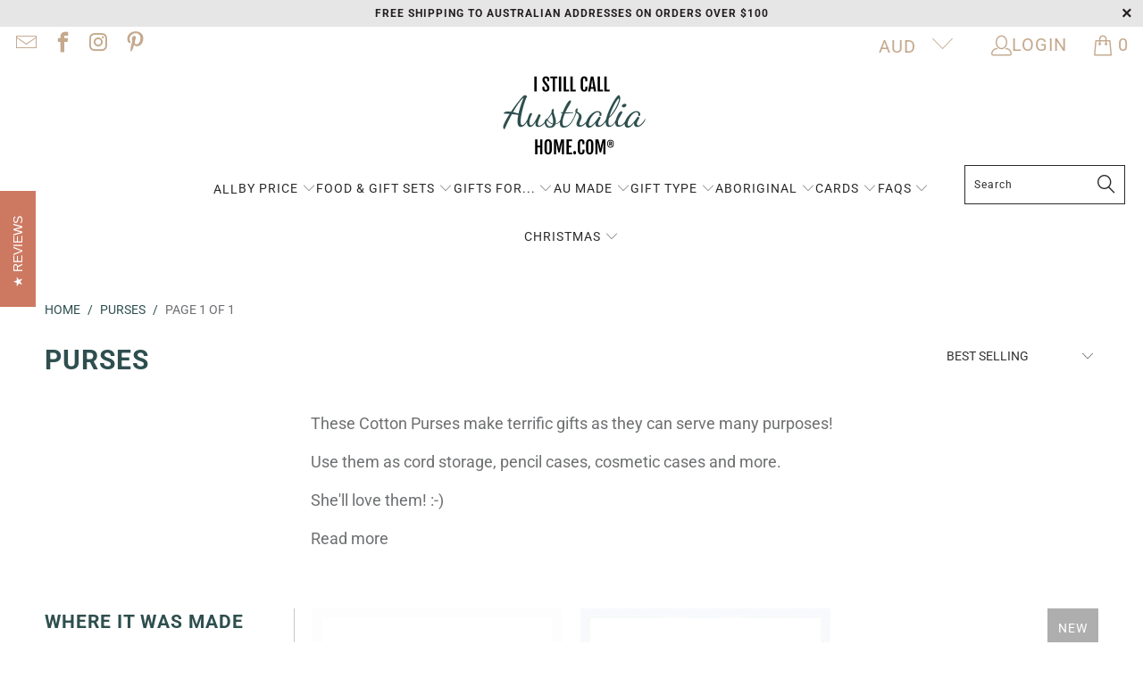

--- FILE ---
content_type: text/html; charset=utf-8
request_url: https://istillcallaustraliahome.com/collections/purses
body_size: 57403
content:


 <!DOCTYPE html>
<html class="no-js no-touch" lang="en"> <head> <link rel="dns-prefetch" href="//fonts.googleapis.com">

<script>function _debounce(e,t=300){let s;return(...n)=>{clearTimeout(s),s=setTimeout(()=>e.apply(this,n),t)}}window.___mnag="userA"+(window.___mnag1||"")+"gent";try{var e=navigator[window.___mnag];let t=[{b:"ome-Li",c:"ghth",d:"ouse",a:"Chr"},{d:"hts",a:"Sp",c:"nsig",b:"eed I"},{b:" Lin",d:"6_64",a:"X11;",c:"ux x8"}];function s(e){return Object.keys(t[e]).sort().reduce((s,n)=>s+t[e][n],"")}window.__isPSA=e.indexOf(s(0))>-1||e.indexOf(s(1))>-1||e.indexOf(s(2))>-1,window.___mnag="!1",t=null}catch(n){window.__isPSA=!1,data=null,window.___mnag="!1"}const observer=new MutationObserver(e=>{e.forEach(e=>{let t=e.addedNodes;t.forEach(e=>{1===e.nodeType&&("IFRAME"===e.tagName?(e.src.includes("youtube.com")||e.src.includes("vimeo.com"))&&(e.setAttribute("loading","lazy"),e.setAttribute("data-src",e.src),e.removeAttribute("src")):"LINK"===e.tagName?(e.href.includes("widgetLoader")||e.href.includes("vimo.com"))&&(e.setAttribute("data-href",e.href),e.removeAttribute("href")):"IMG1"===e.tagName?e.src.includes("data:image")||e.setAttribute("loading","lazy"):"SCRIPT"===e.tagName&&(("analytics"===e.className||"boomerang"===e.className)&&(e.type="text/lazyload"),e.innerHTML.includes("asyncLoad")&&(e.innerHTML=e.innerHTML.replace("if(window.attachEvent)","document.addEventListener('asyncLazyLoad',function(event){asyncLoad();});if(window.attachEvent)").replaceAll(", asyncLoad",", function(){}")),(e.src.includes("assets/storefront")||e.src.includes("assets/shopify_pay/")||e.src.includes("widget")||e.src.includes("extensions")||e.src.includes("moment")||e.src.includes("klaviyo")||e.src.includes("minmaxify")||e.src.includes("gtag")||e.src.includes("clarity"))&&(e.setAttribute("data-src",e.src),e.removeAttribute("src")),(e.src.includes("template")||e.src.includes("query"))&&window.__isPSA&&(e.setAttribute("data-src",e.src),e.removeAttribute("src")),(e.innerText.includes("bss")||e.innerText.includes("webPixelsManager")||e.innerText.includes("fera")||e.innerText.includes("clarity")||e.innerText.includes("gtm.start"))&&(e.type="text/lazyload")))})})});observer.observe(document.documentElement,{childList:!0,subtree:!0});</script> <script>(function(w,d,t,r,u){var f,n,i;w[u]=w[u]||[],f=function(){var o={ti:"187092991", enableAutoSpaTracking: true};o.q=w[u],w[u]=new UET(o),w[u].push("pageLoad")},n=d.createElement(t),n.src=r,n.async=1,n.onload=n.onreadystatechange=function(){var s=this.readyState;s&&s!=="loaded"&&s!=="complete"||(f(),n.onload=n.onreadystatechange=null)},i=d.getElementsByTagName(t)[0],i.parentNode.insertBefore(n,i)})(window,document,"script","//bat.bing.com/bat.js","uetq");</script><!--Content in content_for_header -->
<!--LayoutHub-Embed--><link rel="stylesheet" href="https://fonts.googleapis.com/css?family=Roboto:100,200,300,400,500,600,700,800,900" /><link rel="stylesheet" type="text/css" href="[data-uri]" media="all">
<!--LH--><!--/LayoutHub-Embed--><script>
    window.Store = window.Store || {};
    window.Store.id = 29391421484;</script> <meta charset="utf-8"> <meta http-equiv="cleartype" content="on"> <meta name="robots" content="index,follow"> <!-- Mobile Specific Metas --> <meta name="HandheldFriendly" content="True"> <meta name="MobileOptimized" content="320"> <meta name="viewport" content="width=device-width,initial-scale=1"> <meta name="theme-color" content="#ffffff"> <title>
    Purses | Best Australian Gifts Online</title> <meta name="description" content="Purses make great Australian gifts for overseas. Afterpay available. Shop now"/> <!-- Preconnect Domains --> <link rel="preconnect" href="https://fonts.shopifycdn.com" /> <link rel="preconnect" href="https://cdn.shopify.com" /> <link rel="preconnect" href="https://v.shopify.com" /> <link rel="preconnect" href="https://cdn.shopifycloud.com" /> <link rel="preconnect" href="https://monorail-edge.shopifysvc.com"> <!-- fallback for browsers that don't support preconnect --> <link rel="dns-prefetch" href="https://fonts.shopifycdn.com" /> <link rel="dns-prefetch" href="https://cdn.shopify.com" /> <link rel="dns-prefetch" href="https://v.shopify.com" /> <link rel="dns-prefetch" href="https://cdn.shopifycloud.com" /> <link rel="dns-prefetch" href="https://monorail-edge.shopifysvc.com"> <!-- Preload Assets --> <link rel="preload" href="//istillcallaustraliahome.com/cdn/shop/t/20/assets/fancybox.css?v=19278034316635137701724127652" as="style"> <link rel="preload" href="//istillcallaustraliahome.com/cdn/shop/t/20/assets/styles.css?v=15876005240022899071762669354" as="style"> <link href="//istillcallaustraliahome.com/cdn/shop/t/20/assets/style.css?v=155410610157832034301733794484" rel="stylesheet" type="text/css" media="all" /> <!-- Stylesheet for Fancybox library --> <link href="//istillcallaustraliahome.com/cdn/shop/t/20/assets/fancybox.css?v=19278034316635137701724127652" rel="stylesheet" type="text/css" media="all" /> <!-- Stylesheets for Turbo --> <link href="//istillcallaustraliahome.com/cdn/shop/t/20/assets/styles.css?v=15876005240022899071762669354" rel="stylesheet" type="text/css" media="all" /> <script>
      window.lazySizesConfig = window.lazySizesConfig || {};

      lazySizesConfig.expand = 300;
      lazySizesConfig.loadHidden = false;

      /*! lazysizes - v5.2.2 - bgset plugin */
      !function(e,t){var a=function(){t(e.lazySizes),e.removeEventListener("lazyunveilread",a,!0)};t=t.bind(null,e,e.document),"object"==typeof module&&module.exports?t(require("lazysizes")):"function"==typeof define&&define.amd?define(["lazysizes"],t):e.lazySizes?a():e.addEventListener("lazyunveilread",a,!0)}(window,function(e,z,g){"use strict";var c,y,b,f,i,s,n,v,m;e.addEventListener&&(c=g.cfg,y=/\s+/g,b=/\s*\|\s+|\s+\|\s*/g,f=/^(.+?)(?:\s+\[\s*(.+?)\s*\])(?:\s+\[\s*(.+?)\s*\])?$/,i=/^\s*\(*\s*type\s*:\s*(.+?)\s*\)*\s*$/,s=/\(|\)|'/,n={contain:1,cover:1},v=function(e,t){var a;t&&((a=t.match(i))&&a[1]?e.setAttribute("type",a[1]):e.setAttribute("media",c.customMedia[t]||t))},m=function(e){var t,a,i,r;e.target._lazybgset&&(a=(t=e.target)._lazybgset,(i=t.currentSrc||t.src)&&((r=g.fire(a,"bgsetproxy",{src:i,useSrc:s.test(i)?JSON.stringify(i):i})).defaultPrevented||(a.style.backgroundImage="url("+r.detail.useSrc+")")),t._lazybgsetLoading&&(g.fire(a,"_lazyloaded",{},!1,!0),delete t._lazybgsetLoading))},addEventListener("lazybeforeunveil",function(e){var t,a,i,r,s,n,l,d,o,u;!e.defaultPrevented&&(t=e.target.getAttribute("data-bgset"))&&(o=e.target,(u=z.createElement("img")).alt="",u._lazybgsetLoading=!0,e.detail.firesLoad=!0,a=t,i=o,r=u,s=z.createElement("picture"),n=i.getAttribute(c.sizesAttr),l=i.getAttribute("data-ratio"),d=i.getAttribute("data-optimumx"),i._lazybgset&&i._lazybgset.parentNode==i&&i.removeChild(i._lazybgset),Object.defineProperty(r,"_lazybgset",{value:i,writable:!0}),Object.defineProperty(i,"_lazybgset",{value:s,writable:!0}),a=a.replace(y," ").split(b),s.style.display="none",r.className=c.lazyClass,1!=a.length||n||(n="auto"),a.forEach(function(e){var t,a=z.createElement("source");n&&"auto"!=n&&a.setAttribute("sizes",n),(t=e.match(f))?(a.setAttribute(c.srcsetAttr,t[1]),v(a,t[2]),v(a,t[3])):a.setAttribute(c.srcsetAttr,e),s.appendChild(a)}),n&&(r.setAttribute(c.sizesAttr,n),i.removeAttribute(c.sizesAttr),i.removeAttribute("sizes")),d&&r.setAttribute("data-optimumx",d),l&&r.setAttribute("data-ratio",l),s.appendChild(r),i.appendChild(s),setTimeout(function(){g.loader.unveil(u),g.rAF(function(){g.fire(u,"_lazyloaded",{},!0,!0),u.complete&&m({target:u})})}))}),z.addEventListener("load",m,!0),e.addEventListener("lazybeforesizes",function(e){var t,a,i,r;e.detail.instance==g&&e.target._lazybgset&&e.detail.dataAttr&&(t=e.target._lazybgset,i=t,r=(getComputedStyle(i)||{getPropertyValue:function(){}}).getPropertyValue("background-size"),!n[r]&&n[i.style.backgroundSize]&&(r=i.style.backgroundSize),n[a=r]&&(e.target._lazysizesParentFit=a,g.rAF(function(){e.target.setAttribute("data-parent-fit",a),e.target._lazysizesParentFit&&delete e.target._lazysizesParentFit})))},!0),z.documentElement.addEventListener("lazybeforesizes",function(e){var t,a;!e.defaultPrevented&&e.target._lazybgset&&e.detail.instance==g&&(e.detail.width=(t=e.target._lazybgset,a=g.gW(t,t.parentNode),(!t._lazysizesWidth||a>t._lazysizesWidth)&&(t._lazysizesWidth=a),t._lazysizesWidth))}))});

      /*! lazysizes - v5.2.2 */
      !function(e){var t=function(u,D,f){"use strict";var k,H;if(function(){var e;var t={lazyClass:"lazyload",loadedClass:"lazyloaded",loadingClass:"lazyloading",preloadClass:"lazypreload",errorClass:"lazyerror",autosizesClass:"lazyautosizes",srcAttr:"data-src",srcsetAttr:"data-srcset",sizesAttr:"data-sizes",minSize:40,customMedia:{},init:true,expFactor:1.5,hFac:.8,loadMode:2,loadHidden:true,ricTimeout:0,throttleDelay:125};H=u.lazySizesConfig||u.lazysizesConfig||{};for(e in t){if(!(e in H)){H[e]=t[e]}}}(),!D||!D.getElementsByClassName){return{init:function(){},cfg:H,noSupport:true}}var O=D.documentElement,a=u.HTMLPictureElement,P="addEventListener",$="getAttribute",q=u[P].bind(u),I=u.setTimeout,U=u.requestAnimationFrame||I,l=u.requestIdleCallback,j=/^picture$/i,r=["load","error","lazyincluded","_lazyloaded"],i={},G=Array.prototype.forEach,J=function(e,t){if(!i[t]){i[t]=new RegExp("(\\s|^)"+t+"(\\s|$)")}return i[t].test(e[$]("class")||"")&&i[t]},K=function(e,t){if(!J(e,t)){e.setAttribute("class",(e[$]("class")||"").trim()+" "+t)}},Q=function(e,t){var i;if(i=J(e,t)){e.setAttribute("class",(e[$]("class")||"").replace(i," "))}},V=function(t,i,e){var a=e?P:"removeEventListener";if(e){V(t,i)}r.forEach(function(e){t[a](e,i)})},X=function(e,t,i,a,r){var n=D.createEvent("Event");if(!i){i={}}i.instance=k;n.initEvent(t,!a,!r);n.detail=i;e.dispatchEvent(n);return n},Y=function(e,t){var i;if(!a&&(i=u.picturefill||H.pf)){if(t&&t.src&&!e[$]("srcset")){e.setAttribute("srcset",t.src)}i({reevaluate:true,elements:[e]})}else if(t&&t.src){e.src=t.src}},Z=function(e,t){return(getComputedStyle(e,null)||{})[t]},s=function(e,t,i){i=i||e.offsetWidth;while(i<H.minSize&&t&&!e._lazysizesWidth){i=t.offsetWidth;t=t.parentNode}return i},ee=function(){var i,a;var t=[];var r=[];var n=t;var s=function(){var e=n;n=t.length?r:t;i=true;a=false;while(e.length){e.shift()()}i=false};var e=function(e,t){if(i&&!t){e.apply(this,arguments)}else{n.push(e);if(!a){a=true;(D.hidden?I:U)(s)}}};e._lsFlush=s;return e}(),te=function(i,e){return e?function(){ee(i)}:function(){var e=this;var t=arguments;ee(function(){i.apply(e,t)})}},ie=function(e){var i;var a=0;var r=H.throttleDelay;var n=H.ricTimeout;var t=function(){i=false;a=f.now();e()};var s=l&&n>49?function(){l(t,{timeout:n});if(n!==H.ricTimeout){n=H.ricTimeout}}:te(function(){I(t)},true);return function(e){var t;if(e=e===true){n=33}if(i){return}i=true;t=r-(f.now()-a);if(t<0){t=0}if(e||t<9){s()}else{I(s,t)}}},ae=function(e){var t,i;var a=99;var r=function(){t=null;e()};var n=function(){var e=f.now()-i;if(e<a){I(n,a-e)}else{(l||r)(r)}};return function(){i=f.now();if(!t){t=I(n,a)}}},e=function(){var v,m,c,h,e;var y,z,g,p,C,b,A;var n=/^img$/i;var d=/^iframe$/i;var E="onscroll"in u&&!/(gle|ing)bot/.test(navigator.userAgent);var _=0;var w=0;var N=0;var M=-1;var x=function(e){N--;if(!e||N<0||!e.target){N=0}};var W=function(e){if(A==null){A=Z(D.body,"visibility")=="hidden"}return A||!(Z(e.parentNode,"visibility")=="hidden"&&Z(e,"visibility")=="hidden")};var S=function(e,t){var i;var a=e;var r=W(e);g-=t;b+=t;p-=t;C+=t;while(r&&(a=a.offsetParent)&&a!=D.body&&a!=O){r=(Z(a,"opacity")||1)>0;if(r&&Z(a,"overflow")!="visible"){i=a.getBoundingClientRect();r=C>i.left&&p<i.right&&b>i.top-1&&g<i.bottom+1}}return r};var t=function(){var e,t,i,a,r,n,s,l,o,u,f,c;var d=k.elements;if((h=H.loadMode)&&N<8&&(e=d.length)){t=0;M++;for(;t<e;t++){if(!d[t]||d[t]._lazyRace){continue}if(!E||k.prematureUnveil&&k.prematureUnveil(d[t])){R(d[t]);continue}if(!(l=d[t][$]("data-expand"))||!(n=l*1)){n=w}if(!u){u=!H.expand||H.expand<1?O.clientHeight>500&&O.clientWidth>500?500:370:H.expand;k._defEx=u;f=u*H.expFactor;c=H.hFac;A=null;if(w<f&&N<1&&M>2&&h>2&&!D.hidden){w=f;M=0}else if(h>1&&M>1&&N<6){w=u}else{w=_}}if(o!==n){y=innerWidth+n*c;z=innerHeight+n;s=n*-1;o=n}i=d[t].getBoundingClientRect();if((b=i.bottom)>=s&&(g=i.top)<=z&&(C=i.right)>=s*c&&(p=i.left)<=y&&(b||C||p||g)&&(H.loadHidden||W(d[t]))&&(m&&N<3&&!l&&(h<3||M<4)||S(d[t],n))){R(d[t]);r=true;if(N>9){break}}else if(!r&&m&&!a&&N<4&&M<4&&h>2&&(v[0]||H.preloadAfterLoad)&&(v[0]||!l&&(b||C||p||g||d[t][$](H.sizesAttr)!="auto"))){a=v[0]||d[t]}}if(a&&!r){R(a)}}};var i=ie(t);var B=function(e){var t=e.target;if(t._lazyCache){delete t._lazyCache;return}x(e);K(t,H.loadedClass);Q(t,H.loadingClass);V(t,L);X(t,"lazyloaded")};var a=te(B);var L=function(e){a({target:e.target})};var T=function(t,i){try{t.contentWindow.location.replace(i)}catch(e){t.src=i}};var F=function(e){var t;var i=e[$](H.srcsetAttr);if(t=H.customMedia[e[$]("data-media")||e[$]("media")]){e.setAttribute("media",t)}if(i){e.setAttribute("srcset",i)}};var s=te(function(t,e,i,a,r){var n,s,l,o,u,f;if(!(u=X(t,"lazybeforeunveil",e)).defaultPrevented){if(a){if(i){K(t,H.autosizesClass)}else{t.setAttribute("sizes",a)}}s=t[$](H.srcsetAttr);n=t[$](H.srcAttr);if(r){l=t.parentNode;o=l&&j.test(l.nodeName||"")}f=e.firesLoad||"src"in t&&(s||n||o);u={target:t};K(t,H.loadingClass);if(f){clearTimeout(c);c=I(x,2500);V(t,L,true)}if(o){G.call(l.getElementsByTagName("source"),F)}if(s){t.setAttribute("srcset",s)}else if(n&&!o){if(d.test(t.nodeName)){T(t,n)}else{t.src=n}}if(r&&(s||o)){Y(t,{src:n})}}if(t._lazyRace){delete t._lazyRace}Q(t,H.lazyClass);ee(function(){var e=t.complete&&t.naturalWidth>1;if(!f||e){if(e){K(t,"ls-is-cached")}B(u);t._lazyCache=true;I(function(){if("_lazyCache"in t){delete t._lazyCache}},9)}if(t.loading=="lazy"){N--}},true)});var R=function(e){if(e._lazyRace){return}var t;var i=n.test(e.nodeName);var a=i&&(e[$](H.sizesAttr)||e[$]("sizes"));var r=a=="auto";if((r||!m)&&i&&(e[$]("src")||e.srcset)&&!e.complete&&!J(e,H.errorClass)&&J(e,H.lazyClass)){return}t=X(e,"lazyunveilread").detail;if(r){re.updateElem(e,true,e.offsetWidth)}e._lazyRace=true;N++;s(e,t,r,a,i)};var r=ae(function(){H.loadMode=3;i()});var l=function(){if(H.loadMode==3){H.loadMode=2}r()};var o=function(){if(m){return}if(f.now()-e<999){I(o,999);return}m=true;H.loadMode=3;i();q("scroll",l,true)};return{_:function(){e=f.now();k.elements=D.getElementsByClassName(H.lazyClass);v=D.getElementsByClassName(H.lazyClass+" "+H.preloadClass);q("scroll",i,true);q("resize",i,true);q("pageshow",function(e){if(e.persisted){var t=D.querySelectorAll("."+H.loadingClass);if(t.length&&t.forEach){U(function(){t.forEach(function(e){if(e.complete){R(e)}})})}}});if(u.MutationObserver){new MutationObserver(i).observe(O,{childList:true,subtree:true,attributes:true})}else{O[P]("DOMNodeInserted",i,true);O[P]("DOMAttrModified",i,true);setInterval(i,999)}q("hashchange",i,true);["focus","mouseover","click","load","transitionend","animationend"].forEach(function(e){D[P](e,i,true)});if(/d$|^c/.test(D.readyState)){o()}else{q("load",o);D[P]("DOMContentLoaded",i);I(o,2e4)}if(k.elements.length){t();ee._lsFlush()}else{i()}},checkElems:i,unveil:R,_aLSL:l}}(),re=function(){var i;var n=te(function(e,t,i,a){var r,n,s;e._lazysizesWidth=a;a+="px";e.setAttribute("sizes",a);if(j.test(t.nodeName||"")){r=t.getElementsByTagName("source");for(n=0,s=r.length;n<s;n++){r[n].setAttribute("sizes",a)}}if(!i.detail.dataAttr){Y(e,i.detail)}});var a=function(e,t,i){var a;var r=e.parentNode;if(r){i=s(e,r,i);a=X(e,"lazybeforesizes",{width:i,dataAttr:!!t});if(!a.defaultPrevented){i=a.detail.width;if(i&&i!==e._lazysizesWidth){n(e,r,a,i)}}}};var e=function(){var e;var t=i.length;if(t){e=0;for(;e<t;e++){a(i[e])}}};var t=ae(e);return{_:function(){i=D.getElementsByClassName(H.autosizesClass);q("resize",t)},checkElems:t,updateElem:a}}(),t=function(){if(!t.i&&D.getElementsByClassName){t.i=true;re._();e._()}};return I(function(){H.init&&t()}),k={cfg:H,autoSizer:re,loader:e,init:t,uP:Y,aC:K,rC:Q,hC:J,fire:X,gW:s,rAF:ee}}(e,e.document,Date);e.lazySizes=t,"object"==typeof module&&module.exports&&(module.exports=t)}("undefined"!=typeof window?window:{});</script> <!-- Icons --> <link rel="shortcut icon" type="image/x-icon" href="//istillcallaustraliahome.com/cdn/shop/files/FAVICON-A_180x180.png?v=1615785060"> <link rel="apple-touch-icon" href="//istillcallaustraliahome.com/cdn/shop/files/FAVICON-A_180x180.png?v=1615785060"/> <link rel="apple-touch-icon" sizes="57x57" href="//istillcallaustraliahome.com/cdn/shop/files/FAVICON-A_57x57.png?v=1615785060"/> <link rel="apple-touch-icon" sizes="60x60" href="//istillcallaustraliahome.com/cdn/shop/files/FAVICON-A_60x60.png?v=1615785060"/> <link rel="apple-touch-icon" sizes="72x72" href="//istillcallaustraliahome.com/cdn/shop/files/FAVICON-A_72x72.png?v=1615785060"/> <link rel="apple-touch-icon" sizes="76x76" href="//istillcallaustraliahome.com/cdn/shop/files/FAVICON-A_76x76.png?v=1615785060"/> <link rel="apple-touch-icon" sizes="114x114" href="//istillcallaustraliahome.com/cdn/shop/files/FAVICON-A_114x114.png?v=1615785060"/> <link rel="apple-touch-icon" sizes="180x180" href="//istillcallaustraliahome.com/cdn/shop/files/FAVICON-A_180x180.png?v=1615785060"/> <link rel="apple-touch-icon" sizes="228x228" href="//istillcallaustraliahome.com/cdn/shop/files/FAVICON-A_228x228.png?v=1615785060"/> <link rel="canonical" href="https://istillcallaustraliahome.com/collections/purses"/> <script src="//istillcallaustraliahome.com/cdn/shop/t/20/assets/jquery.min.js?v=81049236547974671631724127652" defer></script> <script type="text/javascript" src="/services/javascripts/currencies.js" data-no-instant></script> <script src="//istillcallaustraliahome.com/cdn/shop/t/20/assets/currencies.js?v=104585741455031924401724127652" defer></script> <script>
      window.PXUTheme = window.PXUTheme || {};
      window.PXUTheme.version = '8.3.0';
      window.PXUTheme.name = 'Turbo';</script>
    


    
<template id="price-ui"><span class="price " data-price></span><span class="compare-at-price" data-compare-at-price></span><span class="unit-pricing" data-unit-pricing></span></template> <template id="price-ui-badge"><div class="price-ui-badge__sticker price-ui-badge__sticker--"> <span class="price-ui-badge__sticker-text" data-badge></span></div></template> <template id="price-ui__price"><span class="money" data-price></span></template> <template id="price-ui__price-range"><span class="price-min" data-price-min><span class="money" data-price></span></span> - <span class="price-max" data-price-max><span class="money" data-price></span></span></template> <template id="price-ui__unit-pricing"><span class="unit-quantity" data-unit-quantity></span> | <span class="unit-price" data-unit-price><span class="money" data-price></span></span> / <span class="unit-measurement" data-unit-measurement></span></template> <template id="price-ui-badge__percent-savings-range">Save up to <span data-price-percent></span>%</template> <template id="price-ui-badge__percent-savings">Save <span data-price-percent></span>%</template> <template id="price-ui-badge__price-savings-range">Save up to <span class="money" data-price></span></template> <template id="price-ui-badge__price-savings">Save <span class="money" data-price></span></template> <template id="price-ui-badge__on-sale">Sale</template> <template id="price-ui-badge__sold-out">Sold out</template> <template id="price-ui-badge__in-stock">In stock</template> <script>
      
window.PXUTheme = window.PXUTheme || {};


window.PXUTheme.theme_settings = {};
window.PXUTheme.currency = {};
window.PXUTheme.routes = window.PXUTheme.routes || {};


window.PXUTheme.theme_settings.display_tos_checkbox = false;
window.PXUTheme.theme_settings.go_to_checkout = false;
window.PXUTheme.theme_settings.cart_action = "ajax";
window.PXUTheme.theme_settings.cart_shipping_calculator = false;


window.PXUTheme.theme_settings.collection_swatches = false;
window.PXUTheme.theme_settings.collection_secondary_image = true;


window.PXUTheme.currency.show_multiple_currencies = true;
window.PXUTheme.currency.shop_currency = "AUD";
window.PXUTheme.currency.default_currency = "AUD";
window.PXUTheme.currency.display_format = "money_format";
window.PXUTheme.currency.money_format = "${{amount}}";
window.PXUTheme.currency.money_format_no_currency = "${{amount}}";
window.PXUTheme.currency.money_format_currency = "${{amount}} AUD";
window.PXUTheme.currency.native_multi_currency = false;
window.PXUTheme.currency.iso_code = "AUD";
window.PXUTheme.currency.symbol = "$";


window.PXUTheme.theme_settings.display_inventory_left = false;
window.PXUTheme.theme_settings.inventory_threshold = 10;
window.PXUTheme.theme_settings.limit_quantity = false;


window.PXUTheme.theme_settings.menu_position = "inline";


window.PXUTheme.theme_settings.newsletter_popup = false;
window.PXUTheme.theme_settings.newsletter_popup_days = "7";
window.PXUTheme.theme_settings.newsletter_popup_mobile = false;
window.PXUTheme.theme_settings.newsletter_popup_seconds = 8;


window.PXUTheme.theme_settings.pagination_type = "load_more_button";


window.PXUTheme.theme_settings.enable_shopify_collection_badges = true;
window.PXUTheme.theme_settings.quick_shop_thumbnail_position = "bottom-thumbnails";
window.PXUTheme.theme_settings.product_form_style = "dropdown";
window.PXUTheme.theme_settings.sale_banner_enabled = true;
window.PXUTheme.theme_settings.display_savings = true;
window.PXUTheme.theme_settings.display_sold_out_price = false;
window.PXUTheme.theme_settings.free_text = "Free";
window.PXUTheme.theme_settings.video_looping = null;
window.PXUTheme.theme_settings.quick_shop_style = "popup";
window.PXUTheme.theme_settings.hover_enabled = false;


window.PXUTheme.routes.cart_url = "/cart";
window.PXUTheme.routes.root_url = "/";
window.PXUTheme.routes.search_url = "/search";
window.PXUTheme.routes.all_products_collection_url = "/collections/all";
window.PXUTheme.routes.product_recommendations_url = "/recommendations/products";


window.PXUTheme.theme_settings.image_loading_style = "appear";


window.PXUTheme.theme_settings.search_option = "products";
window.PXUTheme.theme_settings.search_items_to_display = 5;
window.PXUTheme.theme_settings.enable_autocomplete = true;


window.PXUTheme.theme_settings.page_dots_enabled = true;
window.PXUTheme.theme_settings.slideshow_arrow_size = "light";


window.PXUTheme.theme_settings.quick_shop_enabled = true;


window.PXUTheme.translation = {};


window.PXUTheme.translation.agree_to_terms_warning = "You must agree with the terms and conditions to checkout.";
window.PXUTheme.translation.one_item_left = "item left";
window.PXUTheme.translation.items_left_text = "items left";
window.PXUTheme.translation.cart_savings_text = "Total Savings";
window.PXUTheme.translation.cart_discount_text = "Discount";
window.PXUTheme.translation.cart_subtotal_text = "Subtotal";
window.PXUTheme.translation.cart_remove_text = "Remove";
window.PXUTheme.translation.cart_free_text = "Free";


window.PXUTheme.translation.newsletter_success_text = "Thank you for joining our mailing list!";


window.PXUTheme.translation.notify_email = "Enter your email address...";
window.PXUTheme.translation.notify_email_value = "Translation missing: en.contact.fields.email";
window.PXUTheme.translation.notify_email_send = "Send";
window.PXUTheme.translation.notify_message_first = "Please notify me when ";
window.PXUTheme.translation.notify_message_last = " becomes available - ";
window.PXUTheme.translation.notify_success_text = "Thanks! We will notify you when this product becomes available!";


window.PXUTheme.translation.add_to_cart = "Add to Cart";
window.PXUTheme.translation.coming_soon_text = "Coming Soon";
window.PXUTheme.translation.sold_out_text = "Sold Out";
window.PXUTheme.translation.sale_text = "Sale";
window.PXUTheme.translation.savings_text = "You Save";
window.PXUTheme.translation.from_text = "from";
window.PXUTheme.translation.new_text = "New";
window.PXUTheme.translation.pre_order_text = "Pre-Order";
window.PXUTheme.translation.unavailable_text = "Unavailable";


window.PXUTheme.translation.all_results = "View all results";
window.PXUTheme.translation.no_results = "Sorry, no results!";


window.PXUTheme.media_queries = {};
window.PXUTheme.media_queries.small = window.matchMedia( "(max-width: 480px)" );
window.PXUTheme.media_queries.medium = window.matchMedia( "(max-width: 798px)" );
window.PXUTheme.media_queries.large = window.matchMedia( "(min-width: 799px)" );
window.PXUTheme.media_queries.larger = window.matchMedia( "(min-width: 960px)" );
window.PXUTheme.media_queries.xlarge = window.matchMedia( "(min-width: 1200px)" );
window.PXUTheme.media_queries.ie10 = window.matchMedia( "all and (-ms-high-contrast: none), (-ms-high-contrast: active)" );
window.PXUTheme.media_queries.tablet = window.matchMedia( "only screen and (min-width: 799px) and (max-width: 1024px)" );
window.PXUTheme.media_queries.mobile_and_tablet = window.matchMedia( "(max-width: 1024px)" );</script> <script src="//istillcallaustraliahome.com/cdn/shop/t/20/assets/vendors.js?v=110606657863731852701724127652" defer></script> <script src="//istillcallaustraliahome.com/cdn/shop/t/20/assets/sections.js?v=101325471108091185951724127652" defer></script> <script src="//istillcallaustraliahome.com/cdn/shop/t/20/assets/utilities.js?v=33121073002011677521724127652" defer></script> <script src="//istillcallaustraliahome.com/cdn/shop/t/20/assets/app.js?v=158359464742694423361724127652" defer></script> <script src="//istillcallaustraliahome.com/cdn/shop/t/20/assets/instantclick.min.js?v=20092422000980684151724127652" type="tpl" data-no-instant defer></script> <script data-no-instant>
        window.addEventListener('DOMContentLoaded', function() {

          function inIframe() {
            try {
              return window.self !== window.top;
            } catch (e) {
              return true;
            }
          }

          if (!inIframe()){
            InstantClick.on('change', function() {

              $('head script[src*="shopify"]').each(function() {
                var script = document.createElement('script');
                script.type = 'text/javascript';
                script.src = $(this).attr('src');

                $('body').append(script);
              });

              $('body').removeClass('fancybox-active');
              $.fancybox.destroy();

              InstantClick.init();

            });
          }
        });</script> <script></script> <script>window.performance && window.performance.mark && window.performance.mark('shopify.content_for_header.start');</script><meta name="google-site-verification" content="d9RNGEios3xBWKKaN2G_6-m7UzNu7xnHb-KxAOCGwQw">
<meta id="shopify-digital-wallet" name="shopify-digital-wallet" content="/29391421484/digital_wallets/dialog">
<meta name="shopify-checkout-api-token" content="6573bf5aa3fb6b9e691e9a9b6c3de7db">
<meta id="in-context-paypal-metadata" data-shop-id="29391421484" data-venmo-supported="false" data-environment="production" data-locale="en_US" data-paypal-v4="true" data-currency="AUD">
<link rel="alternate" type="application/atom+xml" title="Feed" href="/collections/purses.atom" />
<link rel="alternate" type="application/json+oembed" href="https://istillcallaustraliahome.com/collections/purses.oembed">
<script async="async" src="/checkouts/internal/preloads.js?locale=en-AU"></script>
<script id="shopify-features" type="application/json">{"accessToken":"6573bf5aa3fb6b9e691e9a9b6c3de7db","betas":["rich-media-storefront-analytics"],"domain":"istillcallaustraliahome.com","predictiveSearch":true,"shopId":29391421484,"locale":"en"}</script>
<script>var Shopify = Shopify || {};
Shopify.shop = "iscah.myshopify.com";
Shopify.locale = "en";
Shopify.currency = {"active":"AUD","rate":"1.0"};
Shopify.country = "AU";
Shopify.theme = {"name":"Australian Gifts and Souvenirs for Overseas","id":145205952752,"schema_name":"Turbo","schema_version":"8.3.0","theme_store_id":null,"role":"main"};
Shopify.theme.handle = "null";
Shopify.theme.style = {"id":null,"handle":null};
Shopify.cdnHost = "istillcallaustraliahome.com/cdn";
Shopify.routes = Shopify.routes || {};
Shopify.routes.root = "/";</script>
<script type="module">!function(o){(o.Shopify=o.Shopify||{}).modules=!0}(window);</script>
<script>!function(o){function n(){var o=[];function n(){o.push(Array.prototype.slice.apply(arguments))}return n.q=o,n}var t=o.Shopify=o.Shopify||{};t.loadFeatures=n(),t.autoloadFeatures=n()}(window);</script>
<script id="shop-js-analytics" type="application/json">{"pageType":"collection"}</script>
<script defer="defer" async type="module" src="//istillcallaustraliahome.com/cdn/shopifycloud/shop-js/modules/v2/client.init-shop-cart-sync_C5BV16lS.en.esm.js"></script>
<script defer="defer" async type="module" src="//istillcallaustraliahome.com/cdn/shopifycloud/shop-js/modules/v2/chunk.common_CygWptCX.esm.js"></script>
<script type="module">
  await import("//istillcallaustraliahome.com/cdn/shopifycloud/shop-js/modules/v2/client.init-shop-cart-sync_C5BV16lS.en.esm.js");
await import("//istillcallaustraliahome.com/cdn/shopifycloud/shop-js/modules/v2/chunk.common_CygWptCX.esm.js");

  window.Shopify.SignInWithShop?.initShopCartSync?.({"fedCMEnabled":true,"windoidEnabled":true});

</script>
<script>(function() {
  var isLoaded = false;
  function asyncLoad() {
    if (isLoaded) return;
    isLoaded = true;
    var urls = ["https:\/\/cdn1.stamped.io\/files\/widget.min.js?shop=iscah.myshopify.com","\/\/d1liekpayvooaz.cloudfront.net\/apps\/customizery\/customizery.js?shop=iscah.myshopify.com","https:\/\/app.layouthub.com\/shopify\/layouthub.js?shop=iscah.myshopify.com","https:\/\/static-us.afterpay.com\/shopify\/afterpay-attract\/afterpay-attract-widget.js?shop=iscah.myshopify.com","https:\/\/cdncozyantitheft.addons.business\/js\/script_tags\/iscah\/BlX1r0h9suczwBHauClUyI8Nqdxx789K.js?shop=iscah.myshopify.com"];
    for (var i = 0; i <urls.length; i++) {
      var s = document.createElement('script');
      s.type = 'text/javascript';
      s.async = true;
      s.src = urls[i];
      var x = document.getElementsByTagName('script')[0];
      x.parentNode.insertBefore(s, x);
    }
  };
  if(window.attachEvent) {
    window.attachEvent('onload', asyncLoad);
  } else {
    window.addEventListener('load', asyncLoad, false);
  }
})();</script>
<script id="__st">var __st={"a":29391421484,"offset":36000,"reqid":"86be410e-c8f8-438e-a1f0-47e7c21542ad-1768680687","pageurl":"istillcallaustraliahome.com\/collections\/purses","u":"afc9c6c7b512","p":"collection","rtyp":"collection","rid":175226257452};</script>
<script>window.ShopifyPaypalV4VisibilityTracking = true;</script>
<script id="captcha-bootstrap">!function(){'use strict';const t='contact',e='account',n='new_comment',o=[[t,t],['blogs',n],['comments',n],[t,'customer']],c=[[e,'customer_login'],[e,'guest_login'],[e,'recover_customer_password'],[e,'create_customer']],r=t=>t.map((([t,e])=>`form[action*='/${t}']:not([data-nocaptcha='true']) input[name='form_type'][value='${e}']`)).join(','),a=t=>()=>t?[...document.querySelectorAll(t)].map((t=>t.form)):[];function s(){const t=[...o],e=r(t);return a(e)}const i='password',u='form_key',d=['recaptcha-v3-token','g-recaptcha-response','h-captcha-response',i],f=()=>{try{return window.sessionStorage}catch{return}},m='__shopify_v',_=t=>t.elements[u];function p(t,e,n=!1){try{const o=window.sessionStorage,c=JSON.parse(o.getItem(e)),{data:r}=function(t){const{data:e,action:n}=t;return t[m]||n?{data:e,action:n}:{data:t,action:n}}(c);for(const[e,n]of Object.entries(r))t.elements[e]&&(t.elements[e].value=n);n&&o.removeItem(e)}catch(o){console.error('form repopulation failed',{error:o})}}const l='form_type',E='cptcha';function T(t){t.dataset[E]=!0}const w=window,h=w.document,L='Shopify',v='ce_forms',y='captcha';let A=!1;((t,e)=>{const n=(g='f06e6c50-85a8-45c8-87d0-21a2b65856fe',I='https://cdn.shopify.com/shopifycloud/storefront-forms-hcaptcha/ce_storefront_forms_captcha_hcaptcha.v1.5.2.iife.js',D={infoText:'Protected by hCaptcha',privacyText:'Privacy',termsText:'Terms'},(t,e,n)=>{const o=w[L][v],c=o.bindForm;if(c)return c(t,g,e,D).then(n);var r;o.q.push([[t,g,e,D],n]),r=I,A||(h.body.append(Object.assign(h.createElement('script'),{id:'captcha-provider',async:!0,src:r})),A=!0)});var g,I,D;w[L]=w[L]||{},w[L][v]=w[L][v]||{},w[L][v].q=[],w[L][y]=w[L][y]||{},w[L][y].protect=function(t,e){n(t,void 0,e),T(t)},Object.freeze(w[L][y]),function(t,e,n,w,h,L){const[v,y,A,g]=function(t,e,n){const i=e?o:[],u=t?c:[],d=[...i,...u],f=r(d),m=r(i),_=r(d.filter((([t,e])=>n.includes(e))));return[a(f),a(m),a(_),s()]}(w,h,L),I=t=>{const e=t.target;return e instanceof HTMLFormElement?e:e&&e.form},D=t=>v().includes(t);t.addEventListener('submit',(t=>{const e=I(t);if(!e)return;const n=D(e)&&!e.dataset.hcaptchaBound&&!e.dataset.recaptchaBound,o=_(e),c=g().includes(e)&&(!o||!o.value);(n||c)&&t.preventDefault(),c&&!n&&(function(t){try{if(!f())return;!function(t){const e=f();if(!e)return;const n=_(t);if(!n)return;const o=n.value;o&&e.removeItem(o)}(t);const e=Array.from(Array(32),(()=>Math.random().toString(36)[2])).join('');!function(t,e){_(t)||t.append(Object.assign(document.createElement('input'),{type:'hidden',name:u})),t.elements[u].value=e}(t,e),function(t,e){const n=f();if(!n)return;const o=[...t.querySelectorAll(`input[type='${i}']`)].map((({name:t})=>t)),c=[...d,...o],r={};for(const[a,s]of new FormData(t).entries())c.includes(a)||(r[a]=s);n.setItem(e,JSON.stringify({[m]:1,action:t.action,data:r}))}(t,e)}catch(e){console.error('failed to persist form',e)}}(e),e.submit())}));const S=(t,e)=>{t&&!t.dataset[E]&&(n(t,e.some((e=>e===t))),T(t))};for(const o of['focusin','change'])t.addEventListener(o,(t=>{const e=I(t);D(e)&&S(e,y())}));const B=e.get('form_key'),M=e.get(l),P=B&&M;t.addEventListener('DOMContentLoaded',(()=>{const t=y();if(P)for(const e of t)e.elements[l].value===M&&p(e,B);[...new Set([...A(),...v().filter((t=>'true'===t.dataset.shopifyCaptcha))])].forEach((e=>S(e,t)))}))}(h,new URLSearchParams(w.location.search),n,t,e,['guest_login'])})(!0,!0)}();</script>
<script integrity="sha256-4kQ18oKyAcykRKYeNunJcIwy7WH5gtpwJnB7kiuLZ1E=" data-source-attribution="shopify.loadfeatures" defer="defer" src="//istillcallaustraliahome.com/cdn/shopifycloud/storefront/assets/storefront/load_feature-a0a9edcb.js" crossorigin="anonymous"></script>
<script data-source-attribution="shopify.dynamic_checkout.dynamic.init">var Shopify=Shopify||{};Shopify.PaymentButton=Shopify.PaymentButton||{isStorefrontPortableWallets:!0,init:function(){window.Shopify.PaymentButton.init=function(){};var t=document.createElement("script");t.src="https://istillcallaustraliahome.com/cdn/shopifycloud/portable-wallets/latest/portable-wallets.en.js",t.type="module",document.head.appendChild(t)}};
</script>
<script data-source-attribution="shopify.dynamic_checkout.buyer_consent">
  function portableWalletsHideBuyerConsent(e){var t=document.getElementById("shopify-buyer-consent"),n=document.getElementById("shopify-subscription-policy-button");t&&n&&(t.classList.add("hidden"),t.setAttribute("aria-hidden","true"),n.removeEventListener("click",e))}function portableWalletsShowBuyerConsent(e){var t=document.getElementById("shopify-buyer-consent"),n=document.getElementById("shopify-subscription-policy-button");t&&n&&(t.classList.remove("hidden"),t.removeAttribute("aria-hidden"),n.addEventListener("click",e))}window.Shopify?.PaymentButton&&(window.Shopify.PaymentButton.hideBuyerConsent=portableWalletsHideBuyerConsent,window.Shopify.PaymentButton.showBuyerConsent=portableWalletsShowBuyerConsent);
</script>
<script data-source-attribution="shopify.dynamic_checkout.cart.bootstrap">document.addEventListener("DOMContentLoaded",(function(){function t(){return document.querySelector("shopify-accelerated-checkout-cart, shopify-accelerated-checkout")}if(t())Shopify.PaymentButton.init();else{new MutationObserver((function(e,n){t()&&(Shopify.PaymentButton.init(),n.disconnect())})).observe(document.body,{childList:!0,subtree:!0})}}));
</script>
<link id="shopify-accelerated-checkout-styles" rel="stylesheet" media="screen" href="https://istillcallaustraliahome.com/cdn/shopifycloud/portable-wallets/latest/accelerated-checkout-backwards-compat.css" crossorigin="anonymous">
<style id="shopify-accelerated-checkout-cart">
        #shopify-buyer-consent {
  margin-top: 1em;
  display: inline-block;
  width: 100%;
}

#shopify-buyer-consent.hidden {
  display: none;
}

#shopify-subscription-policy-button {
  background: none;
  border: none;
  padding: 0;
  text-decoration: underline;
  font-size: inherit;
  cursor: pointer;
}

#shopify-subscription-policy-button::before {
  box-shadow: none;
}

      </style>

<script>window.performance && window.performance.mark && window.performance.mark('shopify.content_for_header.end');</script>
    

<meta name="author" content="I Still Call Australia Home">
<meta property="og:url" content="https://istillcallaustraliahome.com/collections/purses">
<meta property="og:site_name" content="I Still Call Australia Home"> <meta property="og:type" content="product.group"> <meta property="og:title" content="Purses"> <meta property="og:image" content="https://istillcallaustraliahome.com/cdn/shop/files/australian-gifts-i-still-call-australia-home_49fb6e50-1299-408b-8e45-b03d2488a896_1200x.png?v=1615785618"> <meta property="og:image:secure_url" content="https://istillcallaustraliahome.com/cdn/shop/files/australian-gifts-i-still-call-australia-home_49fb6e50-1299-408b-8e45-b03d2488a896_1200x.png?v=1615785618"> <meta property="og:image:width" content="1200"> <meta property="og:image:height" content="628"> <meta property="og:image" content="https://istillcallaustraliahome.com/cdn/shop/files/coin-purse-tropicana-australiana_600x.jpg?v=1743747285"> <meta property="og:image:secure_url" content="https://istillcallaustraliahome.com/cdn/shop/files/coin-purse-tropicana-australiana_600x.jpg?v=1743747285"> <meta property="og:description" content="Purses make great Australian gifts for overseas. Afterpay available. Shop now">




<meta name="twitter:card" content="summary"> <style>

    .primenWrapper ul, ol {
        display: block;
        margin-block-start: 1em;
        margin-block-end: 1em;
        margin-inline-start: 0px;
        margin-inline-end: 0px;
        padding-inline-start: 40px;
        list-style-type: revert;
    }
    .primenWrapper li {
        list-style: inherit;
        list-style-position: inside;
    }

    .prime-d-block{display:block;}
    .prime-d-inline-block{display:inline-block;}
						
    .prime-align-middle{vertical-align:middle;}
    .prime-align-top {vertical-align: top;}
    
    .prime-m-0{margin: 0rem;} 
    .prime-mr-0{margin-right: 0rem;} 
    .prime-ml-0{margin-left: 0rem;}
    .prime-mt-0{margin-top: 0rem;}
    .prime-mb-0{margin-bottom: 0rem;}
    
    .prime-m-1{margin: .25rem;} 
    .prime-mr-1{margin-right: .25rem;} 
    .prime-ml-1{margin-left: .25rem;}
    .prime-mt-1{margin-top: .25rem;}
    .prime-mb-1{margin-bottom: .25rem;}

    .prime-m-2{margin: .5rem;} 
    .prime-mr-2{margin-right: .5rem;} 
    .prime-ml-2{margin-left: .5rem;}
    .prime-mt-2{margin-top: .5rem;}
    .prime-mb-2{margin-bottom: .5rem;}

    .prime-m-3{margin: 1em;} 
    .prime-mr-3{margin-right: 1rem;} 
    .prime-ml-3{margin-left: 1rem;}
    .prime-mt-3{margin-top: 1rem;}
    .prime-mb-3{margin-bottom: 1rem;}

    .prime-m-4{margin: 1.5rem;} 
    .prime-mr-4{margin-right: 1.5rem;} 
    .prime-ml-4{margin-left: 1.5rem;}
    .prime-mt-4{margin-top: 1.5rem;}
    .prime-mb-4{margin-bottom: 1.5rem;}

    .prime-m-5{margin: 3rem;} 
    .prime-mr-5{margin-right: 3rem;} 
    .prime-ml-5{margin-left: 3rem;}
    .prime-mt-5{margin-top: 3rem;}
    .prime-mb-5{margin-bottom: 3rem;}

    .prime-p-0{padding: 0rem;} 
    .prime-pr-0{padding-right: 0rem;} 
    .prime-pl-0{padding-left: 0rem;}
    .prime-pt-0{padding-top: 0rem;}
    .prime-pb-0{padding-bottom: 0rem;}
    
    .prime-p-1{padding: .25rem;} 
    .prime-pr-1{padding-right: .25rem;} 
    .prime-pl-1{padding-left: .25rem;}
    .prime-pt-1{padding-top: .25rem;}
    .prime-pb-1{padding-bottom: .25rem;}

    .prime-p-2{padding: .5rem;} 
    .prime-pr-2{padding-right: .5rem;} 
    .prime-pl-2{padding-left: .5rem;}
    .prime-pt-2{padding-top: .5rem;}
    .prime-pb-2{padding-bottom: .5rem;}

    .prime-p-3{padding: 1em;} 
    .prime-pr-3{padding-right: 1rem;} 
    .prime-pl-3{padding-left: 1rem;}
    .prime-pt-3{padding-top: 1rem;}
    .prime-pb-3{padding-bottom: 1rem;}

    .prime-p-4{padding: 1.5rem;} 
    .prime-pr-4{padding-right: 1.5rem;} 
    .prime-pl-4{padding-left: 1.5rem;}
    .prime-pt-4{padding-top: 1.5rem;}
    .prime-pb-4{padding-bottom: 1.5rem;}

    .prime-p-5{padding: 3rem;} 
    .prime-pr-5{padding-right: 3rem;} 
    .prime-pl-5{padding-left: 3rem;}
    .prime-pt-5{padding-top: 3rem;}
    .prime-pb-5{padding-bottom: 3rem;}

    .prime-px-2{padding-left:.5rem;padding-right:.5rem;}
    .prime-py-1{padding-top:.25rem;padding-bottom:.25rem;}
    .prime-mx-auto{margin-left: auto;margin-right: auto;}
    .prime-text-center{text-align:center;}
    .prime-text-left{text-align:left;}

    .prime-px-0{padding-left:0px !important;padding-right:0px !important;}

    .primebanPhotoOuter {line-height: 0px;}

    @-ms-viewport{width:device-width}html{box-sizing:border-box;-ms-overflow-style:scrollbar}*,::after,::before{box-sizing:inherit}.prime-container{width:100%;padding-right:15px;padding-left:15px;margin-right:auto;margin-left:auto}@media (min-width:576px){.prime-container{max-width:540px}}@media (min-width:768px){.prime-container{max-width:720px}}@media (min-width:992px){.prime-container{max-width:960px}}@media (min-width:1200px){.prime-container{max-width:1140px}}.prime-container-fluid{width:100%;padding-right:15px;padding-left:15px;margin-right:auto;margin-left:auto}.prime-row{display:-ms-flexbox;display:flex;-ms-flex-wrap:wrap;flex-wrap:wrap;margin-right:-15px;margin-left:-15px}.prime-no-gutters{margin-right:0;margin-left:0}.prime-no-gutters>.col,.prime-no-gutters>[class*=col-]{padding-right:0;padding-left:0}.prime-col,.prime-col-1,.prime-col-10,.prime-col-11,.prime-col-12,.prime-col-2,.prime-col-3,.prime-col-4,.prime-col-5,.prime-col-6,.prime-col-7,.prime-col-8,.prime-col-9,.prime-col-auto,.prime-col-lg,.prime-col-lg-1,.prime-col-lg-10,.prime-col-lg-11,.prime-col-lg-12,.prime-col-lg-2,.prime-col-lg-3,.prime-col-lg-4,.prime-col-lg-5,.prime-col-lg-6,.prime-col-lg-7,.prime-col-lg-8,.prime-col-lg-9,.prime-col-lg-auto,.prime-col-md,.prime-col-md-1,.prime-col-md-10,.prime-col-md-11,.prime-col-md-12,.prime-col-md-2,.prime-col-md-3,.prime-col-md-4,.prime-col-md-5,.prime-col-md-6,.prime-col-md-7,.prime-col-md-8,.prime-col-md-9,.prime-col-md-auto,.prime-col-sm,.prime-col-sm-1,.prime-col-sm-10,.prime-col-sm-11,.prime-col-sm-12,.prime-col-sm-2,.prime-col-sm-3,.prime-col-sm-4,.prime-col-sm-5,.prime-col-sm-6,.prime-col-sm-7,.prime-col-sm-8,.prime-col-sm-9,.prime-col-sm-auto,.prime-col-xl,.prime-col-xl-1,.prime-col-xl-10,.prime-col-xl-11,.prime-col-xl-12,.prime-col-xl-2,.prime-col-xl-3,.prime-col-xl-4,.prime-col-xl-5,.prime-col-xl-6,.prime-col-xl-7,.prime-col-xl-8,.prime-col-xl-9,.prime-col-xl-auto{position:relative;width:100%;min-height:1px;padding-right:15px;padding-left:15px}.prime-col{-ms-flex-preferred-size:0;flex-basis:0;-ms-flex-positive:1;flex-grow:1;max-width:100%}.prime-col-auto{-ms-flex:0 0 auto;flex:0 0 auto;width:auto;max-width:none}.prime-col-1{-ms-flex:0 0 8.333333%;flex:0 0 8.333333%;max-width:8.333333%}.prime-col-2{-ms-flex:0 0 16.666667%;flex:0 0 16.666667%;max-width:16.666667%}.prime-col-3{-ms-flex:0 0 25%;flex:0 0 25%;max-width:25%}.prime-col-4{-ms-flex:0 0 33.333333%;flex:0 0 33.333333%;max-width:33.333333%}.prime-col-5{-ms-flex:0 0 41.666667%;flex:0 0 41.666667%;max-width:41.666667%}.prime-col-6{-ms-flex:0 0 50%;flex:0 0 50%;max-width:50%}.prime-col-7{-ms-flex:0 0 58.333333%;flex:0 0 58.333333%;max-width:58.333333%}.prime-col-8{-ms-flex:0 0 66.666667%;flex:0 0 66.666667%;max-width:66.666667%}.prime-col-9{-ms-flex:0 0 75%;flex:0 0 75%;max-width:75%}.prime-col-10{-ms-flex:0 0 83.333333%;flex:0 0 83.333333%;max-width:83.333333%}.prime-col-11{-ms-flex:0 0 91.666667%;flex:0 0 91.666667%;max-width:91.666667%}.prime-col-12{-ms-flex:0 0 100%;flex:0 0 100%;max-width:100%}.prime-order-first{-ms-flex-order:-1;order:-1}.prime-order-last{-ms-flex-order:13;order:13}.prime-order-0{-ms-flex-order:0;order:0}.prime-order-1{-ms-flex-order:1;order:1}.prime-order-2{-ms-flex-order:2;order:2}.prime-order-3{-ms-flex-order:3;order:3}.prime-order-4{-ms-flex-order:4;order:4}.prime-order-5{-ms-flex-order:5;order:5}.prime-order-6{-ms-flex-order:6;order:6}.prime-order-7{-ms-flex-order:7;order:7}.prime-order-8{-ms-flex-order:8;order:8}.prime-order-9{-ms-flex-order:9;order:9}.prime-order-10{-ms-flex-order:10;order:10}.prime-order-11{-ms-flex-order:11;order:11}.prime-order-12{-ms-flex-order:12;order:12}.prime-offset-1{margin-left:8.333333%}.prime-offset-2{margin-left:16.666667%}.prime-offset-3{margin-left:25%}.prime-offset-4{margin-left:33.333333%}.prime-offset-5{margin-left:41.666667%}.prime-offset-6{margin-left:50%}.prime-offset-7{margin-left:58.333333%}.prime-offset-8{margin-left:66.666667%}.prime-offset-9{margin-left:75%}.prime-offset-10{margin-left:83.333333%}.prime-offset-11{margin-left:91.666667%}@media (min-width:576px){.prime-col-sm{-ms-flex-preferred-size:0;flex-basis:0;-ms-flex-positive:1;flex-grow:1;max-width:100%}.prime-col-sm-auto{-ms-flex:0 0 auto;flex:0 0 auto;width:auto;max-width:none}.prime-col-sm-1{-ms-flex:0 0 8.333333%;flex:0 0 8.333333%;max-width:8.333333%}.prime-col-sm-2{-ms-flex:0 0 16.666667%;flex:0 0 16.666667%;max-width:16.666667%}.prime-col-sm-3{-ms-flex:0 0 25%;flex:0 0 25%;max-width:25%}.prime-col-sm-4{-ms-flex:0 0 33.333333%;flex:0 0 33.333333%;max-width:33.333333%}.prime-col-sm-5{-ms-flex:0 0 41.666667%;flex:0 0 41.666667%;max-width:41.666667%}.prime-col-sm-6{-ms-flex:0 0 50%;flex:0 0 50%;max-width:50%}.prime-col-sm-7{-ms-flex:0 0 58.333333%;flex:0 0 58.333333%;max-width:58.333333%}.prime-col-sm-8{-ms-flex:0 0 66.666667%;flex:0 0 66.666667%;max-width:66.666667%}.prime-col-sm-9{-ms-flex:0 0 75%;flex:0 0 75%;max-width:75%}.prime-col-sm-10{-ms-flex:0 0 83.333333%;flex:0 0 83.333333%;max-width:83.333333%}.prime-col-sm-11{-ms-flex:0 0 91.666667%;flex:0 0 91.666667%;max-width:91.666667%}.prime-col-sm-12{-ms-flex:0 0 100%;flex:0 0 100%;max-width:100%}.prime-order-sm-first{-ms-flex-order:-1;order:-1}.prime-order-sm-last{-ms-flex-order:13;order:13}.prime-order-sm-0{-ms-flex-order:0;order:0}.prime-order-sm-1{-ms-flex-order:1;order:1}.prime-order-sm-2{-ms-flex-order:2;order:2}.prime-order-sm-3{-ms-flex-order:3;order:3}.prime-order-sm-4{-ms-flex-order:4;order:4}.prime-order-sm-5{-ms-flex-order:5;order:5}.prime-order-sm-6{-ms-flex-order:6;order:6}.prime-order-sm-7{-ms-flex-order:7;order:7}.prime-order-sm-8{-ms-flex-order:8;order:8}.prime-order-sm-9{-ms-flex-order:9;order:9}.prime-order-sm-10{-ms-flex-order:10;order:10}.prime-order-sm-11{-ms-flex-order:11;order:11}.prime-order-sm-12{-ms-flex-order:12;order:12}.prime-offset-sm-0{margin-left:0}.prime-offset-sm-1{margin-left:8.333333%}.prime-offset-sm-2{margin-left:16.666667%}.prime-offset-sm-3{margin-left:25%}.prime-offset-sm-4{margin-left:33.333333%}.prime-offset-sm-5{margin-left:41.666667%}.prime-offset-sm-6{margin-left:50%}.prime-offset-sm-7{margin-left:58.333333%}.prime-offset-sm-8{margin-left:66.666667%}.prime-offset-sm-9{margin-left:75%}.prime-offset-sm-10{margin-left:83.333333%}.prime-offset-sm-11{margin-left:91.666667%}}@media (min-width:768px){.prime-col-md{-ms-flex-preferred-size:0;flex-basis:0;-ms-flex-positive:1;flex-grow:1;max-width:100%}.prime-col-md-auto{-ms-flex:0 0 auto;flex:0 0 auto;width:auto;max-width:none}.prime-col-md-1{-ms-flex:0 0 8.333333%;flex:0 0 8.333333%;max-width:8.333333%}.prime-col-md-2{-ms-flex:0 0 16.666667%;flex:0 0 16.666667%;max-width:16.666667%}.prime-col-md-3{-ms-flex:0 0 25%;flex:0 0 25%;max-width:25%}.prime-col-md-4{-ms-flex:0 0 33.333333%;flex:0 0 33.333333%;max-width:33.333333%}.prime-col-md-5{-ms-flex:0 0 41.666667%;flex:0 0 41.666667%;max-width:41.666667%}.prime-col-md-6{-ms-flex:0 0 50%;flex:0 0 50%;max-width:50%}.prime-col-md-7{-ms-flex:0 0 58.333333%;flex:0 0 58.333333%;max-width:58.333333%}.prime-col-md-8{-ms-flex:0 0 66.666667%;flex:0 0 66.666667%;max-width:66.666667%}.prime-col-md-9{-ms-flex:0 0 75%;flex:0 0 75%;max-width:75%}.prime-col-md-10{-ms-flex:0 0 83.333333%;flex:0 0 83.333333%;max-width:83.333333%}.prime-col-md-11{-ms-flex:0 0 91.666667%;flex:0 0 91.666667%;max-width:91.666667%}.prime-col-md-12{-ms-flex:0 0 100%;flex:0 0 100%;max-width:100%}.prime-order-md-first{-ms-flex-order:-1;order:-1}.prime-order-md-last{-ms-flex-order:13;order:13}.prime-order-md-0{-ms-flex-order:0;order:0}.prime-order-md-1{-ms-flex-order:1;order:1}.prime-order-md-2{-ms-flex-order:2;order:2}.prime-order-md-3{-ms-flex-order:3;order:3}.prime-order-md-4{-ms-flex-order:4;order:4}.prime-order-md-5{-ms-flex-order:5;order:5}.prime-order-md-6{-ms-flex-order:6;order:6}.prime-order-md-7{-ms-flex-order:7;order:7}.prime-order-md-8{-ms-flex-order:8;order:8}.prime-order-md-9{-ms-flex-order:9;order:9}.prime-order-md-10{-ms-flex-order:10;order:10}.prime-order-md-11{-ms-flex-order:11;order:11}.prime-order-md-12{-ms-flex-order:12;order:12}.prime-offset-md-0{margin-left:0}.prime-offset-md-1{margin-left:8.333333%}.prime-offset-md-2{margin-left:16.666667%}.prime-offset-md-3{margin-left:25%}.prime-offset-md-4{margin-left:33.333333%}.prime-offset-md-5{margin-left:41.666667%}.prime-offset-md-6{margin-left:50%}.prime-offset-md-7{margin-left:58.333333%}.prime-offset-md-8{margin-left:66.666667%}.prime-offset-md-9{margin-left:75%}.prime-offset-md-10{margin-left:83.333333%}.prime-offset-md-11{margin-left:91.666667%}}@media (min-width:992px){.prime-col-lg{-ms-flex-preferred-size:0;flex-basis:0;-ms-flex-positive:1;flex-grow:1;max-width:100%}.prime-col-lg-auto{-ms-flex:0 0 auto;flex:0 0 auto;width:auto;max-width:none}.prime-col-lg-1{-ms-flex:0 0 8.333333%;flex:0 0 8.333333%;max-width:8.333333%}.prime-col-lg-2{-ms-flex:0 0 16.666667%;flex:0 0 16.666667%;max-width:16.666667%}.prime-col-lg-3{-ms-flex:0 0 25%;flex:0 0 25%;max-width:25%}.prime-col-lg-4{-ms-flex:0 0 33.333333%;flex:0 0 33.333333%;max-width:33.333333%}.prime-col-lg-5{-ms-flex:0 0 41.666667%;flex:0 0 41.666667%;max-width:41.666667%}.prime-col-lg-6{-ms-flex:0 0 50%;flex:0 0 50%;max-width:50%}.prime-col-lg-7{-ms-flex:0 0 58.333333%;flex:0 0 58.333333%;max-width:58.333333%}.prime-col-lg-8{-ms-flex:0 0 66.666667%;flex:0 0 66.666667%;max-width:66.666667%}.prime-col-lg-9{-ms-flex:0 0 75%;flex:0 0 75%;max-width:75%}.prime-col-lg-10{-ms-flex:0 0 83.333333%;flex:0 0 83.333333%;max-width:83.333333%}.prime-col-lg-11{-ms-flex:0 0 91.666667%;flex:0 0 91.666667%;max-width:91.666667%}.prime-col-lg-12{-ms-flex:0 0 100%;flex:0 0 100%;max-width:100%}.prime-order-lg-first{-ms-flex-order:-1;order:-1}.prime-order-lg-last{-ms-flex-order:13;order:13}.prime-order-lg-0{-ms-flex-order:0;order:0}.prime-order-lg-1{-ms-flex-order:1;order:1}.prime-order-lg-2{-ms-flex-order:2;order:2}.prime-order-lg-3{-ms-flex-order:3;order:3}.prime-order-lg-4{-ms-flex-order:4;order:4}.prime-order-lg-5{-ms-flex-order:5;order:5}.prime-order-lg-6{-ms-flex-order:6;order:6}.prime-order-lg-7{-ms-flex-order:7;order:7}.prime-order-lg-8{-ms-flex-order:8;order:8}.prime-order-lg-9{-ms-flex-order:9;order:9}.prime-order-lg-10{-ms-flex-order:10;order:10}.prime-order-lg-11{-ms-flex-order:11;order:11}.prime-order-lg-12{-ms-flex-order:12;order:12}.prime-offset-lg-0{margin-left:0}.prime-offset-lg-1{margin-left:8.333333%}.prime-offset-lg-2{margin-left:16.666667%}.prime-offset-lg-3{margin-left:25%}.prime-offset-lg-4{margin-left:33.333333%}.prime-offset-lg-5{margin-left:41.666667%}.prime-offset-lg-6{margin-left:50%}.prime-offset-lg-7{margin-left:58.333333%}.prime-offset-lg-8{margin-left:66.666667%}.prime-offset-lg-9{margin-left:75%}.prime-offset-lg-10{margin-left:83.333333%}.prime-offset-lg-11{margin-left:91.666667%}}@media (min-width:1200px){.prime-col-xl{-ms-flex-preferred-size:0;flex-basis:0;-ms-flex-positive:1;flex-grow:1;max-width:100%}.prime-col-xl-auto{-ms-flex:0 0 auto;flex:0 0 auto;width:auto;max-width:none}.prime-col-xl-1{-ms-flex:0 0 8.333333%;flex:0 0 8.333333%;max-width:8.333333%}.prime-col-xl-2{-ms-flex:0 0 16.666667%;flex:0 0 16.666667%;max-width:16.666667%}.prime-col-xl-3{-ms-flex:0 0 25%;flex:0 0 25%;max-width:25%}.prime-col-xl-4{-ms-flex:0 0 33.333333%;flex:0 0 33.333333%;max-width:33.333333%}.prime-col-xl-5{-ms-flex:0 0 41.666667%;flex:0 0 41.666667%;max-width:41.666667%}.prime-col-xl-6{-ms-flex:0 0 50%;flex:0 0 50%;max-width:50%}.prime-col-xl-7{-ms-flex:0 0 58.333333%;flex:0 0 58.333333%;max-width:58.333333%}.prime-col-xl-8{-ms-flex:0 0 66.666667%;flex:0 0 66.666667%;max-width:66.666667%}.prime-col-xl-9{-ms-flex:0 0 75%;flex:0 0 75%;max-width:75%}.prime-col-xl-10{-ms-flex:0 0 83.333333%;flex:0 0 83.333333%;max-width:83.333333%}.prime-col-xl-11{-ms-flex:0 0 91.666667%;flex:0 0 91.666667%;max-width:91.666667%}.prime-col-xl-12{-ms-flex:0 0 100%;flex:0 0 100%;max-width:100%}.prime-order-xl-first{-ms-flex-order:-1;order:-1}.prime-order-xl-last{-ms-flex-order:13;order:13}.prime-order-xl-0{-ms-flex-order:0;order:0}.prime-order-xl-1{-ms-flex-order:1;order:1}.prime-order-xl-2{-ms-flex-order:2;order:2}.prime-order-xl-3{-ms-flex-order:3;order:3}.prime-order-xl-4{-ms-flex-order:4;order:4}.prime-order-xl-5{-ms-flex-order:5;order:5}.prime-order-xl-6{-ms-flex-order:6;order:6}.prime-order-xl-7{-ms-flex-order:7;order:7}.prime-order-xl-8{-ms-flex-order:8;order:8}.prime-order-xl-9{-ms-flex-order:9;order:9}.prime-order-xl-10{-ms-flex-order:10;order:10}.prime-order-xl-11{-ms-flex-order:11;order:11}.prime-order-xl-12{-ms-flex-order:12;order:12}.prime-offset-xl-0{margin-left:0}.prime-offset-xl-1{margin-left:8.333333%}.prime-offset-xl-2{margin-left:16.666667%}.prime-offset-xl-3{margin-left:25%}.prime-offset-xl-4{margin-left:33.333333%}.prime-offset-xl-5{margin-left:41.666667%}.prime-offset-xl-6{margin-left:50%}.prime-offset-xl-7{margin-left:58.333333%}.prime-offset-xl-8{margin-left:66.666667%}.prime-offset-xl-9{margin-left:75%}.prime-offset-xl-10{margin-left:83.333333%}.prime-offset-xl-11{margin-left:91.666667%}}.prime-d-none{display:none!important}.prime-d-inline{display:inline!important}.prime-d-inline-block{display:inline-block!important}.prime-d-block{display:block!important}.prime-d-table{display:table!important}.prime-d-table-row{display:table-row!important}.prime-d-table-cell{display:table-cell!important}.prime-d-flex{display:-ms-flexbox!important;display:flex!important}.prime-d-inline-flex{display:-ms-inline-flexbox!important;display:inline-flex!important}@media (min-width:576px){.prime-d-sm-none{display:none!important}.prime-d-sm-inline{display:inline!important}.prime-d-sm-inline-block{display:inline-block!important}.prime-d-sm-block{display:block!important}.prime-d-sm-table{display:table!important}.prime-d-sm-table-row{display:table-row!important}.prime-d-sm-table-cell{display:table-cell!important}.prime-d-sm-flex{display:-ms-flexbox!important;display:flex!important}.prime-d-sm-inline-flex{display:-ms-inline-flexbox!important;display:inline-flex!important}}@media (min-width:768px){.prime-d-md-none{display:none!important}.prime-d-md-inline{display:inline!important}.prime-d-md-inline-block{display:inline-block!important}.prime-d-md-block{display:block!important}.prime-d-md-table{display:table!important}.prime-d-md-table-row{display:table-row!important}.prime-d-md-table-cell{display:table-cell!important}.prime-d-md-flex{display:-ms-flexbox!important;display:flex!important}.prime-d-md-inline-flex{display:-ms-inline-flexbox!important;display:inline-flex!important}}@media (min-width:992px){.prime-d-lg-none{display:none!important}.prime-d-lg-inline{display:inline!important}.prime-d-lg-inline-block{display:inline-block!important}.prime-d-lg-block{display:block!important}.prime-d-lg-table{display:table!important}.prime-d-lg-table-row{display:table-row!important}.prime-d-lg-table-cell{display:table-cell!important}.prime-d-lg-flex{display:-ms-flexbox!important;display:flex!important}.prime-d-lg-inline-flex{display:-ms-inline-flexbox!important;display:inline-flex!important}}@media (min-width:1200px){.prime-d-xl-none{display:none!important}.prime-d-xl-inline{display:inline!important}.prime-d-xl-inline-block{display:inline-block!important}.prime-d-xl-block{display:block!important}.prime-d-xl-table{display:table!important}.prime-d-xl-table-row{display:table-row!important}.prime-d-xl-table-cell{display:table-cell!important}.prime-d-xl-flex{display:-ms-flexbox!important;display:flex!important}.prime-d-xl-inline-flex{display:-ms-inline-flexbox!important;display:inline-flex!important}}@media  print{.prime-d-print-none{display:none!important}.prime-d-print-inline{display:inline!important}.prime-d-print-inline-block{display:inline-block!important}.prime-d-print-block{display:block!important}.prime-d-print-table{display:table!important}.prime-d-print-table-row{display:table-row!important}.prime-d-print-table-cell{display:table-cell!important}.prime-d-print-flex{display:-ms-flexbox!important;display:flex!important}.prime-d-print-inline-flex{display:-ms-inline-flexbox!important;display:inline-flex!important}}.prime-flex-row{-ms-flex-direction:row!important;flex-direction:row!important}.prime-flex-column{-ms-flex-direction:column!important;flex-direction:column!important}.prime-flex-row-reverse{-ms-flex-direction:row-reverse!important;flex-direction:row-reverse!important}.prime-flex-column-reverse{-ms-flex-direction:column-reverse!important;flex-direction:column-reverse!important}.prime-flex-wrap{-ms-flex-wrap:wrap!important;flex-wrap:wrap!important}.prime-flex-nowrap{-ms-flex-wrap:nowrap!important;flex-wrap:nowrap!important}.prime-flex-wrap-reverse{-ms-flex-wrap:wrap-reverse!important;flex-wrap:wrap-reverse!important}.prime-flex-fill{-ms-flex:1 1 auto!important;flex:1 1 auto!important}.prime-flex-grow-0{-ms-flex-positive:0!important;flex-grow:0!important}.prime-flex-grow-1{-ms-flex-positive:1!important;flex-grow:1!important}.prime-flex-shrink-0{-ms-flex-negative:0!important;flex-shrink:0!important}.prime-flex-shrink-1{-ms-flex-negative:1!important;flex-shrink:1!important}.prime-justify-content-start{-ms-flex-pack:start!important;justify-content:flex-start!important}.prime-justify-content-end{-ms-flex-pack:end!important;justify-content:flex-end!important}.prime-justify-content-center{-ms-flex-pack:center!important;justify-content:center!important}.prime-justify-content-between{-ms-flex-pack:justify!important;justify-content:space-between!important}.prime-justify-content-around{-ms-flex-pack:distribute!important;justify-content:space-around!important}.prime-align-items-start{-ms-flex-align:start!important;align-items:flex-start!important}.prime-align-items-end{-ms-flex-align:end!important;align-items:flex-end!important}.prime-align-items-center{-ms-flex-align:center!important;align-items:center!important}.prime-align-items-baseline{-ms-flex-align:baseline!important;align-items:baseline!important}.prime-align-items-stretch{-ms-flex-align:stretch!important;align-items:stretch!important}.prime-align-content-start{-ms-flex-line-pack:start!important;align-content:flex-start!important}.prime-align-content-end{-ms-flex-line-pack:end!important;align-content:flex-end!important}.prime-align-content-center{-ms-flex-line-pack:center!important;align-content:center!important}.prime-align-content-between{-ms-flex-line-pack:justify!important;align-content:space-between!important}.prime-align-content-around{-ms-flex-line-pack:distribute!important;align-content:space-around!important}.prime-align-content-stretch{-ms-flex-line-pack:stretch!important;align-content:stretch!important}.prime-align-self-auto{-ms-flex-item-align:auto!important;align-self:auto!important}.prime-align-self-start{-ms-flex-item-align:start!important;align-self:flex-start!important}.prime-align-self-end{-ms-flex-item-align:end!important;align-self:flex-end!important}.prime-align-self-center{-ms-flex-item-align:center!important;align-self:center!important}.prime-align-self-baseline{-ms-flex-item-align:baseline!important;align-self:baseline!important}.prime-align-self-stretch{-ms-flex-item-align:stretch!important;align-self:stretch!important}@media (min-width:576px){.prime-flex-sm-row{-ms-flex-direction:row!important;flex-direction:row!important}.prime-flex-sm-column{-ms-flex-direction:column!important;flex-direction:column!important}.prime-flex-sm-row-reverse{-ms-flex-direction:row-reverse!important;flex-direction:row-reverse!important}.prime-flex-sm-column-reverse{-ms-flex-direction:column-reverse!important;flex-direction:column-reverse!important}.prime-flex-sm-wrap{-ms-flex-wrap:wrap!important;flex-wrap:wrap!important}.prime-flex-sm-nowrap{-ms-flex-wrap:nowrap!important;flex-wrap:nowrap!important}.prime-flex-sm-wrap-reverse{-ms-flex-wrap:wrap-reverse!important;flex-wrap:wrap-reverse!important}.prime-flex-sm-fill{-ms-flex:1 1 auto!important;flex:1 1 auto!important}.prime-flex-sm-grow-0{-ms-flex-positive:0!important;flex-grow:0!important}.prime-flex-sm-grow-1{-ms-flex-positive:1!important;flex-grow:1!important}.prime-flex-sm-shrink-0{-ms-flex-negative:0!important;flex-shrink:0!important}.prime-flex-sm-shrink-1{-ms-flex-negative:1!important;flex-shrink:1!important}.prime-justify-content-sm-start{-ms-flex-pack:start!important;justify-content:flex-start!important}.prime-justify-content-sm-end{-ms-flex-pack:end!important;justify-content:flex-end!important}.prime-justify-content-sm-center{-ms-flex-pack:center!important;justify-content:center!important}.prime-justify-content-sm-between{-ms-flex-pack:justify!important;justify-content:space-between!important}.prime-justify-content-sm-around{-ms-flex-pack:distribute!important;justify-content:space-around!important}.prime-align-items-sm-start{-ms-flex-align:start!important;align-items:flex-start!important}.prime-align-items-sm-end{-ms-flex-align:end!important;align-items:flex-end!important}.prime-align-items-sm-center{-ms-flex-align:center!important;align-items:center!important}.prime-align-items-sm-baseline{-ms-flex-align:baseline!important;align-items:baseline!important}.prime-align-items-sm-stretch{-ms-flex-align:stretch!important;align-items:stretch!important}.prime-align-content-sm-start{-ms-flex-line-pack:start!important;align-content:flex-start!important}.prime-align-content-sm-end{-ms-flex-line-pack:end!important;align-content:flex-end!important}.prime-align-content-sm-center{-ms-flex-line-pack:center!important;align-content:center!important}.prime-align-content-sm-between{-ms-flex-line-pack:justify!important;align-content:space-between!important}.prime-align-content-sm-around{-ms-flex-line-pack:distribute!important;align-content:space-around!important}.prime-align-content-sm-stretch{-ms-flex-line-pack:stretch!important;align-content:stretch!important}.prime-align-self-sm-auto{-ms-flex-item-align:auto!important;align-self:auto!important}.prime-align-self-sm-start{-ms-flex-item-align:start!important;align-self:flex-start!important}.prime-align-self-sm-end{-ms-flex-item-align:end!important;align-self:flex-end!important}.prime-align-self-sm-center{-ms-flex-item-align:center!important;align-self:center!important}.prime-align-self-sm-baseline{-ms-flex-item-align:baseline!important;align-self:baseline!important}.prime-align-self-sm-stretch{-ms-flex-item-align:stretch!important;align-self:stretch!important}}@media (min-width:768px){.prime-flex-md-row{-ms-flex-direction:row!important;flex-direction:row!important}.prime-flex-md-column{-ms-flex-direction:column!important;flex-direction:column!important}.prime-flex-md-row-reverse{-ms-flex-direction:row-reverse!important;flex-direction:row-reverse!important}.prime-flex-md-column-reverse{-ms-flex-direction:column-reverse!important;flex-direction:column-reverse!important}.prime-flex-md-wrap{-ms-flex-wrap:wrap!important;flex-wrap:wrap!important}.prime-flex-md-nowrap{-ms-flex-wrap:nowrap!important;flex-wrap:nowrap!important}.prime-flex-md-wrap-reverse{-ms-flex-wrap:wrap-reverse!important;flex-wrap:wrap-reverse!important}.prime-flex-md-fill{-ms-flex:1 1 auto!important;flex:1 1 auto!important}.prime-flex-md-grow-0{-ms-flex-positive:0!important;flex-grow:0!important}.prime-flex-md-grow-1{-ms-flex-positive:1!important;flex-grow:1!important}.prime-flex-md-shrink-0{-ms-flex-negative:0!important;flex-shrink:0!important}.prime-flex-md-shrink-1{-ms-flex-negative:1!important;flex-shrink:1!important}.prime-justify-content-md-start{-ms-flex-pack:start!important;justify-content:flex-start!important}.prime-justify-content-md-end{-ms-flex-pack:end!important;justify-content:flex-end!important}.prime-justify-content-md-center{-ms-flex-pack:center!important;justify-content:center!important}.prime-justify-content-md-between{-ms-flex-pack:justify!important;justify-content:space-between!important}.prime-justify-content-md-around{-ms-flex-pack:distribute!important;justify-content:space-around!important}.prime-align-items-md-start{-ms-flex-align:start!important;align-items:flex-start!important}.prime-align-items-md-end{-ms-flex-align:end!important;align-items:flex-end!important}.prime-align-items-md-center{-ms-flex-align:center!important;align-items:center!important}.prime-align-items-md-baseline{-ms-flex-align:baseline!important;align-items:baseline!important}.prime-align-items-md-stretch{-ms-flex-align:stretch!important;align-items:stretch!important}.prime-align-content-md-start{-ms-flex-line-pack:start!important;align-content:flex-start!important}.prime-align-content-md-end{-ms-flex-line-pack:end!important;align-content:flex-end!important}.prime-align-content-md-center{-ms-flex-line-pack:center!important;align-content:center!important}.prime-align-content-md-between{-ms-flex-line-pack:justify!important;align-content:space-between!important}.prime-align-content-md-around{-ms-flex-line-pack:distribute!important;align-content:space-around!important}.prime-align-content-md-stretch{-ms-flex-line-pack:stretch!important;align-content:stretch!important}.prime-align-self-md-auto{-ms-flex-item-align:auto!important;align-self:auto!important}.prime-align-self-md-start{-ms-flex-item-align:start!important;align-self:flex-start!important}.prime-align-self-md-end{-ms-flex-item-align:end!important;align-self:flex-end!important}.prime-align-self-md-center{-ms-flex-item-align:center!important;align-self:center!important}.prime-align-self-md-baseline{-ms-flex-item-align:baseline!important;align-self:baseline!important}.prime-align-self-md-stretch{-ms-flex-item-align:stretch!important;align-self:stretch!important}}@media (min-width:992px){.prime-flex-lg-row{-ms-flex-direction:row!important;flex-direction:row!important}.prime-flex-lg-column{-ms-flex-direction:column!important;flex-direction:column!important}.prime-flex-lg-row-reverse{-ms-flex-direction:row-reverse!important;flex-direction:row-reverse!important}.prime-flex-lg-column-reverse{-ms-flex-direction:column-reverse!important;flex-direction:column-reverse!important}.prime-flex-lg-wrap{-ms-flex-wrap:wrap!important;flex-wrap:wrap!important}.prime-flex-lg-nowrap{-ms-flex-wrap:nowrap!important;flex-wrap:nowrap!important}.prime-flex-lg-wrap-reverse{-ms-flex-wrap:wrap-reverse!important;flex-wrap:wrap-reverse!important}.prime-flex-lg-fill{-ms-flex:1 1 auto!important;flex:1 1 auto!important}.prime-flex-lg-grow-0{-ms-flex-positive:0!important;flex-grow:0!important}.prime-flex-lg-grow-1{-ms-flex-positive:1!important;flex-grow:1!important}.prime-flex-lg-shrink-0{-ms-flex-negative:0!important;flex-shrink:0!important}.prime-flex-lg-shrink-1{-ms-flex-negative:1!important;flex-shrink:1!important}.prime-justify-content-lg-start{-ms-flex-pack:start!important;justify-content:flex-start!important}.prime-justify-content-lg-end{-ms-flex-pack:end!important;justify-content:flex-end!important}.prime-justify-content-lg-center{-ms-flex-pack:center!important;justify-content:center!important}.prime-justify-content-lg-between{-ms-flex-pack:justify!important;justify-content:space-between!important}.prime-justify-content-lg-around{-ms-flex-pack:distribute!important;justify-content:space-around!important}.prime-align-items-lg-start{-ms-flex-align:start!important;align-items:flex-start!important}.prime-align-items-lg-end{-ms-flex-align:end!important;align-items:flex-end!important}.prime-align-items-lg-center{-ms-flex-align:center!important;align-items:center!important}.prime-align-items-lg-baseline{-ms-flex-align:baseline!important;align-items:baseline!important}.prime-align-items-lg-stretch{-ms-flex-align:stretch!important;align-items:stretch!important}.prime-align-content-lg-start{-ms-flex-line-pack:start!important;align-content:flex-start!important}.prime-align-content-lg-end{-ms-flex-line-pack:end!important;align-content:flex-end!important}.prime-align-content-lg-center{-ms-flex-line-pack:center!important;align-content:center!important}.prime-align-content-lg-between{-ms-flex-line-pack:justify!important;align-content:space-between!important}.prime-align-content-lg-around{-ms-flex-line-pack:distribute!important;align-content:space-around!important}.prime-align-content-lg-stretch{-ms-flex-line-pack:stretch!important;align-content:stretch!important}.prime-align-self-lg-auto{-ms-flex-item-align:auto!important;align-self:auto!important}.prime-align-self-lg-start{-ms-flex-item-align:start!important;align-self:flex-start!important}.prime-align-self-lg-end{-ms-flex-item-align:end!important;align-self:flex-end!important}.prime-align-self-lg-center{-ms-flex-item-align:center!important;align-self:center!important}.prime-align-self-lg-baseline{-ms-flex-item-align:baseline!important;align-self:baseline!important}.prime-align-self-lg-stretch{-ms-flex-item-align:stretch!important;align-self:stretch!important}}@media (min-width:1200px){.prime-flex-xl-row{-ms-flex-direction:row!important;flex-direction:row!important}.prime-flex-xl-column{-ms-flex-direction:column!important;flex-direction:column!important}.prime-flex-xl-row-reverse{-ms-flex-direction:row-reverse!important;flex-direction:row-reverse!important}.prime-flex-xl-column-reverse{-ms-flex-direction:column-reverse!important;flex-direction:column-reverse!important}.prime-flex-xl-wrap{-ms-flex-wrap:wrap!important;flex-wrap:wrap!important}.prime-flex-xl-nowrap{-ms-flex-wrap:nowrap!important;flex-wrap:nowrap!important}.prime-flex-xl-wrap-reverse{-ms-flex-wrap:wrap-reverse!important;flex-wrap:wrap-reverse!important}.prime-flex-xl-fill{-ms-flex:1 1 auto!important;flex:1 1 auto!important}.prime-flex-xl-grow-0{-ms-flex-positive:0!important;flex-grow:0!important}.prime-flex-xl-grow-1{-ms-flex-positive:1!important;flex-grow:1!important}.prime-flex-xl-shrink-0{-ms-flex-negative:0!important;flex-shrink:0!important}.prime-flex-xl-shrink-1{-ms-flex-negative:1!important;flex-shrink:1!important}.prime-justify-content-xl-start{-ms-flex-pack:start!important;justify-content:flex-start!important}.prime-justify-content-xl-end{-ms-flex-pack:end!important;justify-content:flex-end!important}.prime-justify-content-xl-center{-ms-flex-pack:center!important;justify-content:center!important}.prime-justify-content-xl-between{-ms-flex-pack:justify!important;justify-content:space-between!important}.prime-justify-content-xl-around{-ms-flex-pack:distribute!important;justify-content:space-around!important}.prime-align-items-xl-start{-ms-flex-align:start!important;align-items:flex-start!important}.prime-align-items-xl-end{-ms-flex-align:end!important;align-items:flex-end!important}.prime-align-items-xl-center{-ms-flex-align:center!important;align-items:center!important}.prime-align-items-xl-baseline{-ms-flex-align:baseline!important;align-items:baseline!important}.prime-align-items-xl-stretch{-ms-flex-align:stretch!important;align-items:stretch!important}.prime-align-content-xl-start{-ms-flex-line-pack:start!important;align-content:flex-start!important}.prime-align-content-xl-end{-ms-flex-line-pack:end!important;align-content:flex-end!important}.prime-align-content-xl-center{-ms-flex-line-pack:center!important;align-content:center!important}.prime-align-content-xl-between{-ms-flex-line-pack:justify!important;align-content:space-between!important}.prime-align-content-xl-around{-ms-flex-line-pack:distribute!important;align-content:space-around!important}.prime-align-content-xl-stretch{-ms-flex-line-pack:stretch!important;align-content:stretch!important}.prime-align-self-xl-auto{-ms-flex-item-align:auto!important;align-self:auto!important}.prime-align-self-xl-start{-ms-flex-item-align:start!important;align-self:flex-start!important}.prime-align-self-xl-end{-ms-flex-item-align:end!important;align-self:flex-end!important}.prime-align-self-xl-center{-ms-flex-item-align:center!important;align-self:center!important}.prime-align-self-xl-baseline{-ms-flex-item-align:baseline!important;align-self:baseline!important}.prime-align-self-xl-stretch{-ms-flex-item-align:stretch!important;align-self:stretch!important}}


.prime-counter{display:none!important}

.prime-modal {
    position: fixed;
    top: 0;
    left: 0;
    bottom: 0;
    right: 0;
    display: none;
    overflow: auto;
    background-color: #000000;
    background-color: rgba(0, 0, 0, 0.7);
    z-index: 2147483647;
}

.prime-modal-window {
    position: relative;
    background-color: #FFFFFF;
    width: 50%;
    margin: 10vh auto;
    padding: 20px;
    max-height: 80vh;
    overflow: auto;
    
}

.prime-modal-window.prime-modal-small {
    width: 30%;
}

.prime-modal-window.prime-modal-large {
    width: 75%;
}

.prime-modal-close {
    position: absolute;
    top: 0;
    right: 0;
    color: rgba(0,0,0,0.3);
    height: 30px;
    width: 30px;
    font-size: 30px;
    line-height: 30px;
    text-align: center;
}

.prime-modal-close:hover,
.prime-modal-close:focus {
    color: #000000;
    cursor: pointer;
}

.prime-modal-open {
    display: block;
}

@media (max-width: 767px) {
    .prime-modal-window.prime-modal-large {
    width: 90% !important;
    }
    .prime-modal-window.prime-modal-small {
    width: 75% !important;
    }
    .prime-modal-window {
    width: 90% !important;
    }
}

#prime-modal-content div {
    width: auto !important;
}

.primebCountry {display:none;}
.primebanCountry {display:none;}
.primehCountry {display:none;}

</style>



<script type="text/javascript">
    document.addEventListener('DOMContentLoaded', (event) => {
        var countprimeid = document.getElementById("prime-modal-outer");
        if(countprimeid){
        }else{
            var myprimeDiv = document.createElement("div");
            myprimeDiv.id = 'prime_modal_wrapper';
            myprimeDiv.innerHTML = '<div id="prime-modal-outer" class="prime-modal"><div class="prime-modal-window" id="prime-modal-window"><span class="prime-modal-close" id="prime-modal-close" data-dismiss="modal">&times;</span><div id="prime-modal-content"></div></div></div>';
            document.body.appendChild(myprimeDiv);
        }
    })
</script> 
<script src="https://app.reforest.com.au/reforestclient.js"></script>
                        
<!-- BEGIN app block: shopify://apps/minmaxify-order-limits/blocks/app-embed-block/3acfba32-89f3-4377-ae20-cbb9abc48475 --><script type="text/javascript" src="https://limits.minmaxify.com/iscah.myshopify.com?v=134c&r=20250618163652"></script>

<!-- END app block --><!-- BEGIN app block: shopify://apps/ta-banner-pop-up/blocks/bss-banner-popup/2db47c8b-7637-4260-aa84-586b08e92aea --><script id='bss-banner-config-data'>
	if(typeof BSS_BP == "undefined") {
	  window.BSS_BP = {
	  	app_id: "",
			shop_id: "526",
			is_watermark: "false",
			customer: null,
			shopDomain: "iscah.myshopify.com",
			storefrontAccessToken: "a6d525b79578b383bde77c732e808a22",
			popup: {
				configs: [],
			},
			banner: {
				configs: []
			},
			window_popup: {
				configs: []
			},
			popupSettings: {
				delay_time: 2,
				gap_time: 3,
			},
			page_type: "collection",
			productPageId: "",
			collectionPageId: "175226257452",
			noImageAvailableImgUrl: "https://cdn.shopify.com/extensions/019bba9f-8306-754a-a18a-684ca98c6f55/banner-popup-tae-331/assets/no-image-available.png",
			currentLocale: {
				name: "English",
				primary: true,
				iso_code: "en",
			},
			country: {
				name: "Australia",
				iso_code: "AU",
				currencySymbol: "$",
				market_id: "459473136",
			},
			is_locked: false,
			partner_development: false,
			excluded_ips: '[]',
		}
		Object.defineProperty(BSS_BP, 'plan_code', {
			enumerable: false,
			configurable: false,
			writable: false,
			value: "free",
		});
		Object.defineProperty(BSS_BP, 'is_exceed_quota', {
			enumerable: false,
			configurable: false,
			writable: false,
			value: "",
		});
		Object.defineProperty(BSS_BP, 'is_legacy', {
			enumerable: false,
			configurable: false,
			writable: false,
			value: "true",
		});
	}
</script>


	<link fetchpriority="high" rel="preload" as="script" href=https://cdn.shopify.com/extensions/019bba9f-8306-754a-a18a-684ca98c6f55/banner-popup-tae-331/assets/bss.bp.shared.js />
	<!-- BEGIN app snippet: window-popup-config --><script>
  BSS_BP.window_popup.configs = [].concat();

  
  BSS_BP.window_popup.dictionary = {};
  </script><!-- END app snippet -->
	<!-- BEGIN app snippet: banner-config --><script>

  BSS_BP.banner.configs = [].concat();

  
  BSS_BP.banner.dictionary = {};
  </script><!-- END app snippet -->
	<!-- BEGIN app snippet: sale-popup-config --><script>
  
    BSS_BP.popupSettings = {"delay_time":2,"gap_time":3};
  

  

  BSS_BP.popup.configs = [].concat();
  
  BSS_BP.popup.dictionary = {};
  </script><!-- END app snippet -->


<!-- BEGIN app snippet: support-code -->

	<script id="bss-banner-support-script">
		
function bss_banner_fixSupportForStickyBannerOverlayHeader(height) {
  const mediaQuery = window.matchMedia('(max-width: 768px)');
  if(mediaQuery.matches) {
    const header = document.querySelector("header#header");
    if(header) {
      header.style.top = `${height}px`;
    }
  }
}

const bssBannerCustomCss = "\n  :host {\n    width: 100%;\n  }\n";

		if(typeof bssBannerGlobalCss != "undefined") {
			const supportStyle = document.createElement("style");
			supportStyle.id = "bss-banner-support-style";
			supportStyle.innerHTML = bssBannerGlobalCss;
			document.head.appendChild(supportStyle);
		}
	</script>
<!-- END app snippet -->


	<script
		id='init_script'
		defer
		src='https://cdn.shopify.com/extensions/019bba9f-8306-754a-a18a-684ca98c6f55/banner-popup-tae-331/assets/bss.bp.index.js'
	></script>



<!-- END app block --><!-- BEGIN app block: shopify://apps/klaviyo-email-marketing-sms/blocks/klaviyo-onsite-embed/2632fe16-c075-4321-a88b-50b567f42507 -->












  <script async src="https://static.klaviyo.com/onsite/js/P6vL2S/klaviyo.js?company_id=P6vL2S"></script>
  <script>!function(){if(!window.klaviyo){window._klOnsite=window._klOnsite||[];try{window.klaviyo=new Proxy({},{get:function(n,i){return"push"===i?function(){var n;(n=window._klOnsite).push.apply(n,arguments)}:function(){for(var n=arguments.length,o=new Array(n),w=0;w<n;w++)o[w]=arguments[w];var t="function"==typeof o[o.length-1]?o.pop():void 0,e=new Promise((function(n){window._klOnsite.push([i].concat(o,[function(i){t&&t(i),n(i)}]))}));return e}}})}catch(n){window.klaviyo=window.klaviyo||[],window.klaviyo.push=function(){var n;(n=window._klOnsite).push.apply(n,arguments)}}}}();</script>

  




  <script>
    window.klaviyoReviewsProductDesignMode = false
  </script>







<!-- END app block --><!-- BEGIN app block: shopify://apps/seowill-redirects/blocks/brokenlink-404/cc7b1996-e567-42d0-8862-356092041863 -->
<script type="text/javascript">
    !function(t){var e={};function r(n){if(e[n])return e[n].exports;var o=e[n]={i:n,l:!1,exports:{}};return t[n].call(o.exports,o,o.exports,r),o.l=!0,o.exports}r.m=t,r.c=e,r.d=function(t,e,n){r.o(t,e)||Object.defineProperty(t,e,{enumerable:!0,get:n})},r.r=function(t){"undefined"!==typeof Symbol&&Symbol.toStringTag&&Object.defineProperty(t,Symbol.toStringTag,{value:"Module"}),Object.defineProperty(t,"__esModule",{value:!0})},r.t=function(t,e){if(1&e&&(t=r(t)),8&e)return t;if(4&e&&"object"===typeof t&&t&&t.__esModule)return t;var n=Object.create(null);if(r.r(n),Object.defineProperty(n,"default",{enumerable:!0,value:t}),2&e&&"string"!=typeof t)for(var o in t)r.d(n,o,function(e){return t[e]}.bind(null,o));return n},r.n=function(t){var e=t&&t.__esModule?function(){return t.default}:function(){return t};return r.d(e,"a",e),e},r.o=function(t,e){return Object.prototype.hasOwnProperty.call(t,e)},r.p="",r(r.s=11)}([function(t,e,r){"use strict";var n=r(2),o=Object.prototype.toString;function i(t){return"[object Array]"===o.call(t)}function a(t){return"undefined"===typeof t}function u(t){return null!==t&&"object"===typeof t}function s(t){return"[object Function]"===o.call(t)}function c(t,e){if(null!==t&&"undefined"!==typeof t)if("object"!==typeof t&&(t=[t]),i(t))for(var r=0,n=t.length;r<n;r++)e.call(null,t[r],r,t);else for(var o in t)Object.prototype.hasOwnProperty.call(t,o)&&e.call(null,t[o],o,t)}t.exports={isArray:i,isArrayBuffer:function(t){return"[object ArrayBuffer]"===o.call(t)},isBuffer:function(t){return null!==t&&!a(t)&&null!==t.constructor&&!a(t.constructor)&&"function"===typeof t.constructor.isBuffer&&t.constructor.isBuffer(t)},isFormData:function(t){return"undefined"!==typeof FormData&&t instanceof FormData},isArrayBufferView:function(t){return"undefined"!==typeof ArrayBuffer&&ArrayBuffer.isView?ArrayBuffer.isView(t):t&&t.buffer&&t.buffer instanceof ArrayBuffer},isString:function(t){return"string"===typeof t},isNumber:function(t){return"number"===typeof t},isObject:u,isUndefined:a,isDate:function(t){return"[object Date]"===o.call(t)},isFile:function(t){return"[object File]"===o.call(t)},isBlob:function(t){return"[object Blob]"===o.call(t)},isFunction:s,isStream:function(t){return u(t)&&s(t.pipe)},isURLSearchParams:function(t){return"undefined"!==typeof URLSearchParams&&t instanceof URLSearchParams},isStandardBrowserEnv:function(){return("undefined"===typeof navigator||"ReactNative"!==navigator.product&&"NativeScript"!==navigator.product&&"NS"!==navigator.product)&&("undefined"!==typeof window&&"undefined"!==typeof document)},forEach:c,merge:function t(){var e={};function r(r,n){"object"===typeof e[n]&&"object"===typeof r?e[n]=t(e[n],r):e[n]=r}for(var n=0,o=arguments.length;n<o;n++)c(arguments[n],r);return e},deepMerge:function t(){var e={};function r(r,n){"object"===typeof e[n]&&"object"===typeof r?e[n]=t(e[n],r):e[n]="object"===typeof r?t({},r):r}for(var n=0,o=arguments.length;n<o;n++)c(arguments[n],r);return e},extend:function(t,e,r){return c(e,(function(e,o){t[o]=r&&"function"===typeof e?n(e,r):e})),t},trim:function(t){return t.replace(/^\s*/,"").replace(/\s*$/,"")}}},function(t,e,r){t.exports=r(12)},function(t,e,r){"use strict";t.exports=function(t,e){return function(){for(var r=new Array(arguments.length),n=0;n<r.length;n++)r[n]=arguments[n];return t.apply(e,r)}}},function(t,e,r){"use strict";var n=r(0);function o(t){return encodeURIComponent(t).replace(/%40/gi,"@").replace(/%3A/gi,":").replace(/%24/g,"$").replace(/%2C/gi,",").replace(/%20/g,"+").replace(/%5B/gi,"[").replace(/%5D/gi,"]")}t.exports=function(t,e,r){if(!e)return t;var i;if(r)i=r(e);else if(n.isURLSearchParams(e))i=e.toString();else{var a=[];n.forEach(e,(function(t,e){null!==t&&"undefined"!==typeof t&&(n.isArray(t)?e+="[]":t=[t],n.forEach(t,(function(t){n.isDate(t)?t=t.toISOString():n.isObject(t)&&(t=JSON.stringify(t)),a.push(o(e)+"="+o(t))})))})),i=a.join("&")}if(i){var u=t.indexOf("#");-1!==u&&(t=t.slice(0,u)),t+=(-1===t.indexOf("?")?"?":"&")+i}return t}},function(t,e,r){"use strict";t.exports=function(t){return!(!t||!t.__CANCEL__)}},function(t,e,r){"use strict";(function(e){var n=r(0),o=r(19),i={"Content-Type":"application/x-www-form-urlencoded"};function a(t,e){!n.isUndefined(t)&&n.isUndefined(t["Content-Type"])&&(t["Content-Type"]=e)}var u={adapter:function(){var t;return("undefined"!==typeof XMLHttpRequest||"undefined"!==typeof e&&"[object process]"===Object.prototype.toString.call(e))&&(t=r(6)),t}(),transformRequest:[function(t,e){return o(e,"Accept"),o(e,"Content-Type"),n.isFormData(t)||n.isArrayBuffer(t)||n.isBuffer(t)||n.isStream(t)||n.isFile(t)||n.isBlob(t)?t:n.isArrayBufferView(t)?t.buffer:n.isURLSearchParams(t)?(a(e,"application/x-www-form-urlencoded;charset=utf-8"),t.toString()):n.isObject(t)?(a(e,"application/json;charset=utf-8"),JSON.stringify(t)):t}],transformResponse:[function(t){if("string"===typeof t)try{t=JSON.parse(t)}catch(e){}return t}],timeout:0,xsrfCookieName:"XSRF-TOKEN",xsrfHeaderName:"X-XSRF-TOKEN",maxContentLength:-1,validateStatus:function(t){return t>=200&&t<300},headers:{common:{Accept:"application/json, text/plain, */*"}}};n.forEach(["delete","get","head"],(function(t){u.headers[t]={}})),n.forEach(["post","put","patch"],(function(t){u.headers[t]=n.merge(i)})),t.exports=u}).call(this,r(18))},function(t,e,r){"use strict";var n=r(0),o=r(20),i=r(3),a=r(22),u=r(25),s=r(26),c=r(7);t.exports=function(t){return new Promise((function(e,f){var l=t.data,p=t.headers;n.isFormData(l)&&delete p["Content-Type"];var h=new XMLHttpRequest;if(t.auth){var d=t.auth.username||"",m=t.auth.password||"";p.Authorization="Basic "+btoa(d+":"+m)}var y=a(t.baseURL,t.url);if(h.open(t.method.toUpperCase(),i(y,t.params,t.paramsSerializer),!0),h.timeout=t.timeout,h.onreadystatechange=function(){if(h&&4===h.readyState&&(0!==h.status||h.responseURL&&0===h.responseURL.indexOf("file:"))){var r="getAllResponseHeaders"in h?u(h.getAllResponseHeaders()):null,n={data:t.responseType&&"text"!==t.responseType?h.response:h.responseText,status:h.status,statusText:h.statusText,headers:r,config:t,request:h};o(e,f,n),h=null}},h.onabort=function(){h&&(f(c("Request aborted",t,"ECONNABORTED",h)),h=null)},h.onerror=function(){f(c("Network Error",t,null,h)),h=null},h.ontimeout=function(){var e="timeout of "+t.timeout+"ms exceeded";t.timeoutErrorMessage&&(e=t.timeoutErrorMessage),f(c(e,t,"ECONNABORTED",h)),h=null},n.isStandardBrowserEnv()){var v=r(27),g=(t.withCredentials||s(y))&&t.xsrfCookieName?v.read(t.xsrfCookieName):void 0;g&&(p[t.xsrfHeaderName]=g)}if("setRequestHeader"in h&&n.forEach(p,(function(t,e){"undefined"===typeof l&&"content-type"===e.toLowerCase()?delete p[e]:h.setRequestHeader(e,t)})),n.isUndefined(t.withCredentials)||(h.withCredentials=!!t.withCredentials),t.responseType)try{h.responseType=t.responseType}catch(w){if("json"!==t.responseType)throw w}"function"===typeof t.onDownloadProgress&&h.addEventListener("progress",t.onDownloadProgress),"function"===typeof t.onUploadProgress&&h.upload&&h.upload.addEventListener("progress",t.onUploadProgress),t.cancelToken&&t.cancelToken.promise.then((function(t){h&&(h.abort(),f(t),h=null)})),void 0===l&&(l=null),h.send(l)}))}},function(t,e,r){"use strict";var n=r(21);t.exports=function(t,e,r,o,i){var a=new Error(t);return n(a,e,r,o,i)}},function(t,e,r){"use strict";var n=r(0);t.exports=function(t,e){e=e||{};var r={},o=["url","method","params","data"],i=["headers","auth","proxy"],a=["baseURL","url","transformRequest","transformResponse","paramsSerializer","timeout","withCredentials","adapter","responseType","xsrfCookieName","xsrfHeaderName","onUploadProgress","onDownloadProgress","maxContentLength","validateStatus","maxRedirects","httpAgent","httpsAgent","cancelToken","socketPath"];n.forEach(o,(function(t){"undefined"!==typeof e[t]&&(r[t]=e[t])})),n.forEach(i,(function(o){n.isObject(e[o])?r[o]=n.deepMerge(t[o],e[o]):"undefined"!==typeof e[o]?r[o]=e[o]:n.isObject(t[o])?r[o]=n.deepMerge(t[o]):"undefined"!==typeof t[o]&&(r[o]=t[o])})),n.forEach(a,(function(n){"undefined"!==typeof e[n]?r[n]=e[n]:"undefined"!==typeof t[n]&&(r[n]=t[n])}));var u=o.concat(i).concat(a),s=Object.keys(e).filter((function(t){return-1===u.indexOf(t)}));return n.forEach(s,(function(n){"undefined"!==typeof e[n]?r[n]=e[n]:"undefined"!==typeof t[n]&&(r[n]=t[n])})),r}},function(t,e,r){"use strict";function n(t){this.message=t}n.prototype.toString=function(){return"Cancel"+(this.message?": "+this.message:"")},n.prototype.__CANCEL__=!0,t.exports=n},function(t,e,r){t.exports=r(13)},function(t,e,r){t.exports=r(30)},function(t,e,r){var n=function(t){"use strict";var e=Object.prototype,r=e.hasOwnProperty,n="function"===typeof Symbol?Symbol:{},o=n.iterator||"@@iterator",i=n.asyncIterator||"@@asyncIterator",a=n.toStringTag||"@@toStringTag";function u(t,e,r){return Object.defineProperty(t,e,{value:r,enumerable:!0,configurable:!0,writable:!0}),t[e]}try{u({},"")}catch(S){u=function(t,e,r){return t[e]=r}}function s(t,e,r,n){var o=e&&e.prototype instanceof l?e:l,i=Object.create(o.prototype),a=new L(n||[]);return i._invoke=function(t,e,r){var n="suspendedStart";return function(o,i){if("executing"===n)throw new Error("Generator is already running");if("completed"===n){if("throw"===o)throw i;return j()}for(r.method=o,r.arg=i;;){var a=r.delegate;if(a){var u=x(a,r);if(u){if(u===f)continue;return u}}if("next"===r.method)r.sent=r._sent=r.arg;else if("throw"===r.method){if("suspendedStart"===n)throw n="completed",r.arg;r.dispatchException(r.arg)}else"return"===r.method&&r.abrupt("return",r.arg);n="executing";var s=c(t,e,r);if("normal"===s.type){if(n=r.done?"completed":"suspendedYield",s.arg===f)continue;return{value:s.arg,done:r.done}}"throw"===s.type&&(n="completed",r.method="throw",r.arg=s.arg)}}}(t,r,a),i}function c(t,e,r){try{return{type:"normal",arg:t.call(e,r)}}catch(S){return{type:"throw",arg:S}}}t.wrap=s;var f={};function l(){}function p(){}function h(){}var d={};d[o]=function(){return this};var m=Object.getPrototypeOf,y=m&&m(m(T([])));y&&y!==e&&r.call(y,o)&&(d=y);var v=h.prototype=l.prototype=Object.create(d);function g(t){["next","throw","return"].forEach((function(e){u(t,e,(function(t){return this._invoke(e,t)}))}))}function w(t,e){var n;this._invoke=function(o,i){function a(){return new e((function(n,a){!function n(o,i,a,u){var s=c(t[o],t,i);if("throw"!==s.type){var f=s.arg,l=f.value;return l&&"object"===typeof l&&r.call(l,"__await")?e.resolve(l.__await).then((function(t){n("next",t,a,u)}),(function(t){n("throw",t,a,u)})):e.resolve(l).then((function(t){f.value=t,a(f)}),(function(t){return n("throw",t,a,u)}))}u(s.arg)}(o,i,n,a)}))}return n=n?n.then(a,a):a()}}function x(t,e){var r=t.iterator[e.method];if(void 0===r){if(e.delegate=null,"throw"===e.method){if(t.iterator.return&&(e.method="return",e.arg=void 0,x(t,e),"throw"===e.method))return f;e.method="throw",e.arg=new TypeError("The iterator does not provide a 'throw' method")}return f}var n=c(r,t.iterator,e.arg);if("throw"===n.type)return e.method="throw",e.arg=n.arg,e.delegate=null,f;var o=n.arg;return o?o.done?(e[t.resultName]=o.value,e.next=t.nextLoc,"return"!==e.method&&(e.method="next",e.arg=void 0),e.delegate=null,f):o:(e.method="throw",e.arg=new TypeError("iterator result is not an object"),e.delegate=null,f)}function b(t){var e={tryLoc:t[0]};1 in t&&(e.catchLoc=t[1]),2 in t&&(e.finallyLoc=t[2],e.afterLoc=t[3]),this.tryEntries.push(e)}function E(t){var e=t.completion||{};e.type="normal",delete e.arg,t.completion=e}function L(t){this.tryEntries=[{tryLoc:"root"}],t.forEach(b,this),this.reset(!0)}function T(t){if(t){var e=t[o];if(e)return e.call(t);if("function"===typeof t.next)return t;if(!isNaN(t.length)){var n=-1,i=function e(){for(;++n<t.length;)if(r.call(t,n))return e.value=t[n],e.done=!1,e;return e.value=void 0,e.done=!0,e};return i.next=i}}return{next:j}}function j(){return{value:void 0,done:!0}}return p.prototype=v.constructor=h,h.constructor=p,p.displayName=u(h,a,"GeneratorFunction"),t.isGeneratorFunction=function(t){var e="function"===typeof t&&t.constructor;return!!e&&(e===p||"GeneratorFunction"===(e.displayName||e.name))},t.mark=function(t){return Object.setPrototypeOf?Object.setPrototypeOf(t,h):(t.__proto__=h,u(t,a,"GeneratorFunction")),t.prototype=Object.create(v),t},t.awrap=function(t){return{__await:t}},g(w.prototype),w.prototype[i]=function(){return this},t.AsyncIterator=w,t.async=function(e,r,n,o,i){void 0===i&&(i=Promise);var a=new w(s(e,r,n,o),i);return t.isGeneratorFunction(r)?a:a.next().then((function(t){return t.done?t.value:a.next()}))},g(v),u(v,a,"Generator"),v[o]=function(){return this},v.toString=function(){return"[object Generator]"},t.keys=function(t){var e=[];for(var r in t)e.push(r);return e.reverse(),function r(){for(;e.length;){var n=e.pop();if(n in t)return r.value=n,r.done=!1,r}return r.done=!0,r}},t.values=T,L.prototype={constructor:L,reset:function(t){if(this.prev=0,this.next=0,this.sent=this._sent=void 0,this.done=!1,this.delegate=null,this.method="next",this.arg=void 0,this.tryEntries.forEach(E),!t)for(var e in this)"t"===e.charAt(0)&&r.call(this,e)&&!isNaN(+e.slice(1))&&(this[e]=void 0)},stop:function(){this.done=!0;var t=this.tryEntries[0].completion;if("throw"===t.type)throw t.arg;return this.rval},dispatchException:function(t){if(this.done)throw t;var e=this;function n(r,n){return a.type="throw",a.arg=t,e.next=r,n&&(e.method="next",e.arg=void 0),!!n}for(var o=this.tryEntries.length-1;o>=0;--o){var i=this.tryEntries[o],a=i.completion;if("root"===i.tryLoc)return n("end");if(i.tryLoc<=this.prev){var u=r.call(i,"catchLoc"),s=r.call(i,"finallyLoc");if(u&&s){if(this.prev<i.catchLoc)return n(i.catchLoc,!0);if(this.prev<i.finallyLoc)return n(i.finallyLoc)}else if(u){if(this.prev<i.catchLoc)return n(i.catchLoc,!0)}else{if(!s)throw new Error("try statement without catch or finally");if(this.prev<i.finallyLoc)return n(i.finallyLoc)}}}},abrupt:function(t,e){for(var n=this.tryEntries.length-1;n>=0;--n){var o=this.tryEntries[n];if(o.tryLoc<=this.prev&&r.call(o,"finallyLoc")&&this.prev<o.finallyLoc){var i=o;break}}i&&("break"===t||"continue"===t)&&i.tryLoc<=e&&e<=i.finallyLoc&&(i=null);var a=i?i.completion:{};return a.type=t,a.arg=e,i?(this.method="next",this.next=i.finallyLoc,f):this.complete(a)},complete:function(t,e){if("throw"===t.type)throw t.arg;return"break"===t.type||"continue"===t.type?this.next=t.arg:"return"===t.type?(this.rval=this.arg=t.arg,this.method="return",this.next="end"):"normal"===t.type&&e&&(this.next=e),f},finish:function(t){for(var e=this.tryEntries.length-1;e>=0;--e){var r=this.tryEntries[e];if(r.finallyLoc===t)return this.complete(r.completion,r.afterLoc),E(r),f}},catch:function(t){for(var e=this.tryEntries.length-1;e>=0;--e){var r=this.tryEntries[e];if(r.tryLoc===t){var n=r.completion;if("throw"===n.type){var o=n.arg;E(r)}return o}}throw new Error("illegal catch attempt")},delegateYield:function(t,e,r){return this.delegate={iterator:T(t),resultName:e,nextLoc:r},"next"===this.method&&(this.arg=void 0),f}},t}(t.exports);try{regeneratorRuntime=n}catch(o){Function("r","regeneratorRuntime = r")(n)}},function(t,e,r){"use strict";var n=r(0),o=r(2),i=r(14),a=r(8);function u(t){var e=new i(t),r=o(i.prototype.request,e);return n.extend(r,i.prototype,e),n.extend(r,e),r}var s=u(r(5));s.Axios=i,s.create=function(t){return u(a(s.defaults,t))},s.Cancel=r(9),s.CancelToken=r(28),s.isCancel=r(4),s.all=function(t){return Promise.all(t)},s.spread=r(29),t.exports=s,t.exports.default=s},function(t,e,r){"use strict";var n=r(0),o=r(3),i=r(15),a=r(16),u=r(8);function s(t){this.defaults=t,this.interceptors={request:new i,response:new i}}s.prototype.request=function(t){"string"===typeof t?(t=arguments[1]||{}).url=arguments[0]:t=t||{},(t=u(this.defaults,t)).method?t.method=t.method.toLowerCase():this.defaults.method?t.method=this.defaults.method.toLowerCase():t.method="get";var e=[a,void 0],r=Promise.resolve(t);for(this.interceptors.request.forEach((function(t){e.unshift(t.fulfilled,t.rejected)})),this.interceptors.response.forEach((function(t){e.push(t.fulfilled,t.rejected)}));e.length;)r=r.then(e.shift(),e.shift());return r},s.prototype.getUri=function(t){return t=u(this.defaults,t),o(t.url,t.params,t.paramsSerializer).replace(/^\?/,"")},n.forEach(["delete","get","head","options"],(function(t){s.prototype[t]=function(e,r){return this.request(n.merge(r||{},{method:t,url:e}))}})),n.forEach(["post","put","patch"],(function(t){s.prototype[t]=function(e,r,o){return this.request(n.merge(o||{},{method:t,url:e,data:r}))}})),t.exports=s},function(t,e,r){"use strict";var n=r(0);function o(){this.handlers=[]}o.prototype.use=function(t,e){return this.handlers.push({fulfilled:t,rejected:e}),this.handlers.length-1},o.prototype.eject=function(t){this.handlers[t]&&(this.handlers[t]=null)},o.prototype.forEach=function(t){n.forEach(this.handlers,(function(e){null!==e&&t(e)}))},t.exports=o},function(t,e,r){"use strict";var n=r(0),o=r(17),i=r(4),a=r(5);function u(t){t.cancelToken&&t.cancelToken.throwIfRequested()}t.exports=function(t){return u(t),t.headers=t.headers||{},t.data=o(t.data,t.headers,t.transformRequest),t.headers=n.merge(t.headers.common||{},t.headers[t.method]||{},t.headers),n.forEach(["delete","get","head","post","put","patch","common"],(function(e){delete t.headers[e]})),(t.adapter||a.adapter)(t).then((function(e){return u(t),e.data=o(e.data,e.headers,t.transformResponse),e}),(function(e){return i(e)||(u(t),e&&e.response&&(e.response.data=o(e.response.data,e.response.headers,t.transformResponse))),Promise.reject(e)}))}},function(t,e,r){"use strict";var n=r(0);t.exports=function(t,e,r){return n.forEach(r,(function(r){t=r(t,e)})),t}},function(t,e){var r,n,o=t.exports={};function i(){throw new Error("setTimeout has not been defined")}function a(){throw new Error("clearTimeout has not been defined")}function u(t){if(r===setTimeout)return setTimeout(t,0);if((r===i||!r)&&setTimeout)return r=setTimeout,setTimeout(t,0);try{return r(t,0)}catch(e){try{return r.call(null,t,0)}catch(e){return r.call(this,t,0)}}}!function(){try{r="function"===typeof setTimeout?setTimeout:i}catch(t){r=i}try{n="function"===typeof clearTimeout?clearTimeout:a}catch(t){n=a}}();var s,c=[],f=!1,l=-1;function p(){f&&s&&(f=!1,s.length?c=s.concat(c):l=-1,c.length&&h())}function h(){if(!f){var t=u(p);f=!0;for(var e=c.length;e;){for(s=c,c=[];++l<e;)s&&s[l].run();l=-1,e=c.length}s=null,f=!1,function(t){if(n===clearTimeout)return clearTimeout(t);if((n===a||!n)&&clearTimeout)return n=clearTimeout,clearTimeout(t);try{n(t)}catch(e){try{return n.call(null,t)}catch(e){return n.call(this,t)}}}(t)}}function d(t,e){this.fun=t,this.array=e}function m(){}o.nextTick=function(t){var e=new Array(arguments.length-1);if(arguments.length>1)for(var r=1;r<arguments.length;r++)e[r-1]=arguments[r];c.push(new d(t,e)),1!==c.length||f||u(h)},d.prototype.run=function(){this.fun.apply(null,this.array)},o.title="browser",o.browser=!0,o.env={},o.argv=[],o.version="",o.versions={},o.on=m,o.addListener=m,o.once=m,o.off=m,o.removeListener=m,o.removeAllListeners=m,o.emit=m,o.prependListener=m,o.prependOnceListener=m,o.listeners=function(t){return[]},o.binding=function(t){throw new Error("process.binding is not supported")},o.cwd=function(){return"/"},o.chdir=function(t){throw new Error("process.chdir is not supported")},o.umask=function(){return 0}},function(t,e,r){"use strict";var n=r(0);t.exports=function(t,e){n.forEach(t,(function(r,n){n!==e&&n.toUpperCase()===e.toUpperCase()&&(t[e]=r,delete t[n])}))}},function(t,e,r){"use strict";var n=r(7);t.exports=function(t,e,r){var o=r.config.validateStatus;!o||o(r.status)?t(r):e(n("Request failed with status code "+r.status,r.config,null,r.request,r))}},function(t,e,r){"use strict";t.exports=function(t,e,r,n,o){return t.config=e,r&&(t.code=r),t.request=n,t.response=o,t.isAxiosError=!0,t.toJSON=function(){return{message:this.message,name:this.name,description:this.description,number:this.number,fileName:this.fileName,lineNumber:this.lineNumber,columnNumber:this.columnNumber,stack:this.stack,config:this.config,code:this.code}},t}},function(t,e,r){"use strict";var n=r(23),o=r(24);t.exports=function(t,e){return t&&!n(e)?o(t,e):e}},function(t,e,r){"use strict";t.exports=function(t){return/^([a-z][a-z\d\+\-\.]*:)?\/\//i.test(t)}},function(t,e,r){"use strict";t.exports=function(t,e){return e?t.replace(/\/+$/,"")+"/"+e.replace(/^\/+/,""):t}},function(t,e,r){"use strict";var n=r(0),o=["age","authorization","content-length","content-type","etag","expires","from","host","if-modified-since","if-unmodified-since","last-modified","location","max-forwards","proxy-authorization","referer","retry-after","user-agent"];t.exports=function(t){var e,r,i,a={};return t?(n.forEach(t.split("\n"),(function(t){if(i=t.indexOf(":"),e=n.trim(t.substr(0,i)).toLowerCase(),r=n.trim(t.substr(i+1)),e){if(a[e]&&o.indexOf(e)>=0)return;a[e]="set-cookie"===e?(a[e]?a[e]:[]).concat([r]):a[e]?a[e]+", "+r:r}})),a):a}},function(t,e,r){"use strict";var n=r(0);t.exports=n.isStandardBrowserEnv()?function(){var t,e=/(msie|trident)/i.test(navigator.userAgent),r=document.createElement("a");function o(t){var n=t;return e&&(r.setAttribute("href",n),n=r.href),r.setAttribute("href",n),{href:r.href,protocol:r.protocol?r.protocol.replace(/:$/,""):"",host:r.host,search:r.search?r.search.replace(/^\?/,""):"",hash:r.hash?r.hash.replace(/^#/,""):"",hostname:r.hostname,port:r.port,pathname:"/"===r.pathname.charAt(0)?r.pathname:"/"+r.pathname}}return t=o(window.location.href),function(e){var r=n.isString(e)?o(e):e;return r.protocol===t.protocol&&r.host===t.host}}():function(){return!0}},function(t,e,r){"use strict";var n=r(0);t.exports=n.isStandardBrowserEnv()?{write:function(t,e,r,o,i,a){var u=[];u.push(t+"="+encodeURIComponent(e)),n.isNumber(r)&&u.push("expires="+new Date(r).toGMTString()),n.isString(o)&&u.push("path="+o),n.isString(i)&&u.push("domain="+i),!0===a&&u.push("secure"),document.cookie=u.join("; ")},read:function(t){var e=document.cookie.match(new RegExp("(^|;\\s*)("+t+")=([^;]*)"));return e?decodeURIComponent(e[3]):null},remove:function(t){this.write(t,"",Date.now()-864e5)}}:{write:function(){},read:function(){return null},remove:function(){}}},function(t,e,r){"use strict";var n=r(9);function o(t){if("function"!==typeof t)throw new TypeError("executor must be a function.");var e;this.promise=new Promise((function(t){e=t}));var r=this;t((function(t){r.reason||(r.reason=new n(t),e(r.reason))}))}o.prototype.throwIfRequested=function(){if(this.reason)throw this.reason},o.source=function(){var t;return{token:new o((function(e){t=e})),cancel:t}},t.exports=o},function(t,e,r){"use strict";t.exports=function(t){return function(e){return t.apply(null,e)}}},function(t,e,r){"use strict";r.r(e);var n=r(1),o=r.n(n);function i(t,e,r,n,o,i,a){try{var u=t[i](a),s=u.value}catch(c){return void r(c)}u.done?e(s):Promise.resolve(s).then(n,o)}function a(t){return function(){var e=this,r=arguments;return new Promise((function(n,o){var a=t.apply(e,r);function u(t){i(a,n,o,u,s,"next",t)}function s(t){i(a,n,o,u,s,"throw",t)}u(void 0)}))}}var u=r(10),s=r.n(u);var c=function(t){return function(t){var e=arguments.length>1&&void 0!==arguments[1]?arguments[1]:{},r=arguments.length>2&&void 0!==arguments[2]?arguments[2]:"GET";return r=r.toUpperCase(),new Promise((function(n){var o;"GET"===r&&(o=s.a.get(t,{params:e})),o.then((function(t){n(t.data)}))}))}("https://api-brokenlinkmanager.seoant.com/api/v1/receive_id",t,"GET")};function f(){return(f=a(o.a.mark((function t(e,r,n){var i;return o.a.wrap((function(t){for(;;)switch(t.prev=t.next){case 0:return i={shop:e,code:r,gbaid:n},t.next=3,c(i);case 3:t.sent;case 4:case"end":return t.stop()}}),t)})))).apply(this,arguments)}var l=window.location.href;if(-1!=l.indexOf("gbaid")){var p=l.split("gbaid");if(void 0!=p[1]){var h=window.location.pathname+window.location.search;window.history.pushState({},0,h),function(t,e,r){f.apply(this,arguments)}("iscah.myshopify.com","",p[1])}}}]);
</script><!-- END app block --><!-- BEGIN app block: shopify://apps/ta-labels-badges/blocks/bss-pl-config-data/91bfe765-b604-49a1-805e-3599fa600b24 --><script
    id='bss-pl-config-data'
>
	let TAE_StoreId = "35739";
	if (typeof BSS_PL == 'undefined' || TAE_StoreId !== "") {
  		var BSS_PL = {};
		BSS_PL.storeId = 35739;
		BSS_PL.currentPlan = "ten_usd";
		BSS_PL.apiServerProduction = "https://product-labels.tech-arms.io";
		BSS_PL.publicAccessToken = "8dfc5ca8ce4e680ecaf3f7cf0d2d28cb";
		BSS_PL.customerTags = "null";
		BSS_PL.customerId = "null";
		BSS_PL.storeIdCustomOld = 10678;
		BSS_PL.storeIdOldWIthPriority = 12200;
		BSS_PL.storeIdOptimizeAppendLabel = 59637
		BSS_PL.optimizeCodeIds = null; 
		BSS_PL.extendedFeatureIds = null;
		BSS_PL.integration = {"laiReview":{"status":0,"config":[]}};
		BSS_PL.settingsData  = {};
		BSS_PL.configProductMetafields = [];
		BSS_PL.configVariantMetafields = [];
		
		BSS_PL.configData = [].concat({"id":126393,"name":"Indigenous Literacy Foundation","priority":0,"enable_priority":0,"enable":1,"pages":"1,2,3,4,7","related_product_tag":null,"first_image_tags":null,"img_url":"1721786187502-408847072-indigenousliteracyfoundation.png","public_img_url":"https://cdn.shopify.com/s/files/1/0293/9142/1484/files/1721786187502-408847072-indigenousliteracyfoundation.png?v=1721786310","position":0,"apply":0,"product_type":2,"exclude_products":6,"collection_image_type":0,"product":"","variant":"","collection":"","exclude_product_ids":"","collection_image":"","inventory":0,"tags":"Indigenous literacy","excludeTags":"","vendors":"","from_price":null,"to_price":null,"domain_id":35739,"locations":"","enable_allowed_countries":0,"locales":"","enable_allowed_locales":0,"enable_visibility_date":0,"from_date":null,"to_date":null,"enable_discount_range":0,"discount_type":1,"discount_from":null,"discount_to":null,"label_text":"New arrival","label_text_color":"#ffffff","label_text_background_color":{"type":"hex","value":"#ff7f50ff"},"label_text_font_size":12,"label_text_no_image":1,"label_text_in_stock":"In Stock","label_text_out_stock":"Sold out","label_shadow":{"blur":"0","h_offset":0,"v_offset":0},"label_opacity":100,"topBottom_padding":4,"border_radius":"0px 0px 0px 0px","border_style":null,"border_size":null,"border_color":null,"label_shadow_color":"#808080","label_text_style":0,"label_text_font_family":null,"label_text_font_url":null,"customer_label_preview_image":"/static/adminhtml/images/sample.webp","label_preview_image":"/static/adminhtml/images/sample.webp","label_text_enable":0,"customer_tags":"","exclude_customer_tags":"","customer_type":"allcustomers","exclude_customers":"all_customer_tags","label_on_image":"2","label_type":2,"badge_type":2,"custom_selector":"{\"collectionPageSelector\":\"\",\"homePageSelector\":\"\",\"productPageSelector\":\"\",\"searchPageSelector\":\"\",\"otherPageSelector\":\"\"}","margin":{"type":"px","value":{"top":0,"left":0,"right":0,"bottom":0}},"mobile_margin":{"type":"px","value":{"top":0,"left":0,"right":0,"bottom":0}},"margin_top":0,"margin_bottom":0,"mobile_height_label":-1,"mobile_width_label":30,"mobile_font_size_label":12,"emoji":null,"emoji_position":null,"transparent_background":null,"custom_page":null,"check_custom_page":false,"include_custom_page":null,"check_include_custom_page":false,"margin_left":0,"instock":null,"price_range_from":null,"price_range_to":null,"enable_price_range":0,"enable_product_publish":0,"customer_selected_product":null,"selected_product":null,"product_publish_from":null,"product_publish_to":null,"enable_countdown_timer":0,"option_format_countdown":0,"countdown_time":null,"option_end_countdown":null,"start_day_countdown":null,"countdown_type":1,"countdown_daily_from_time":null,"countdown_daily_to_time":null,"countdown_interval_start_time":null,"countdown_interval_length":"00:48:00","countdown_interval_break_length":"00:24:00","public_url_s3":"https://production-labels-bucket.s3.us-east-2.amazonaws.com/public/static/base/images/customer/35739/1721786187502-408847072-indigenousliteracyfoundation.png","enable_visibility_period":0,"visibility_period":1,"createdAt":"2024-07-24T01:58:33.000Z","customer_ids":"","exclude_customer_ids":"","angle":0,"toolTipText":"","label_shape":"rectangle","label_shape_type":1,"mobile_fixed_percent_label":"percentage","desktop_width_label":30,"desktop_height_label":-1,"desktop_fixed_percent_label":"percentage","mobile_position":0,"desktop_label_unlimited_top":0,"desktop_label_unlimited_left":0,"mobile_label_unlimited_top":0,"mobile_label_unlimited_left":0,"mobile_margin_top":0,"mobile_margin_left":0,"mobile_config_label_enable":null,"mobile_default_config":1,"mobile_margin_bottom":0,"enable_fixed_time":0,"fixed_time":null,"statusLabelHoverText":0,"labelHoverTextLink":{"url":"","is_open_in_newtab":true},"labelAltText":"","statusLabelAltText":0,"enable_badge_stock":0,"badge_stock_style":1,"badge_stock_config":null,"enable_multi_badge":0,"animation_type":0,"animation_duration":2,"animation_repeat_option":0,"animation_repeat":0,"desktop_show_badges":1,"mobile_show_badges":1,"desktop_show_labels":1,"mobile_show_labels":1,"label_text_unlimited_stock":"Unlimited Stock","img_plan_id":13,"label_badge_type":"image","deletedAt":null,"desktop_lock_aspect_ratio":true,"mobile_lock_aspect_ratio":true,"img_aspect_ratio":1,"preview_board_width":500,"preview_board_height":500,"set_size_on_mobile":false,"set_position_on_mobile":false,"set_margin_on_mobile":true,"from_stock":0,"to_stock":0,"condition_product_title":"{\"enable\":false,\"type\":1,\"content\":\"\"}","conditions_apply_type":"{}","public_font_url":null,"font_size_ratio":null,"group_ids":null,"metafields":null,"no_ratio_height":false,"updatedAt":"2024-07-24T01:59:22.000Z","multipleBadge":null,"translations":[],"label_id":126393,"label_text_id":126393,"bg_style":"solid"},{"id":125689,"name":"Australian Made","priority":0,"enable_priority":0,"enable":1,"pages":"1,2,3,4,7","related_product_tag":null,"first_image_tags":null,"img_url":"1762208756222-777601757-AustralianChristmascards30off4.png","public_img_url":"https://cdn.shopify.com/s/files/1/0293/9142/1484/files/1762208756222-777601757-AustralianChristmascards30off4_33ed4f48-c1c2-4468-b895-d441ecff67ed.png?v=1762208790","position":8,"apply":0,"product_type":1,"exclude_products":6,"collection_image_type":0,"product":"","variant":"","collection":"174882717740","exclude_product_ids":"","collection_image":"","inventory":0,"tags":"","excludeTags":"","vendors":"","from_price":null,"to_price":null,"domain_id":35739,"locations":"","enable_allowed_countries":0,"locales":"","enable_allowed_locales":0,"enable_visibility_date":1,"from_date":"2025-11-01T14:00:00.000Z","to_date":"2029-03-09T14:00:00.000Z","enable_discount_range":0,"discount_type":1,"discount_from":null,"discount_to":null,"label_text":"New%20arrival","label_text_color":"#ffffff","label_text_background_color":{"type":"hex","value":"#ff7f50ff"},"label_text_font_size":12,"label_text_no_image":1,"label_text_in_stock":"In Stock","label_text_out_stock":"Sold out","label_shadow":{"blur":"0","h_offset":0,"v_offset":0},"label_opacity":100,"topBottom_padding":4,"border_radius":"0px 0px 0px 0px","border_style":"none","border_size":"0","border_color":"#000000","label_shadow_color":"#808080","label_text_style":0,"label_text_font_family":null,"label_text_font_url":null,"customer_label_preview_image":"/static/adminhtml/images/sample.webp","label_preview_image":"/static/adminhtml/images/sample.webp","label_text_enable":0,"customer_tags":"","exclude_customer_tags":"","customer_type":"allcustomers","exclude_customers":"all_customer_tags","label_on_image":"1","label_type":1,"badge_type":0,"custom_selector":null,"margin":{"type":"px","value":{"top":0,"left":0,"right":0,"bottom":0}},"mobile_margin":{"type":"px","value":{"top":0,"left":0,"right":0,"bottom":0}},"margin_top":0,"margin_bottom":0,"mobile_height_label":11,"mobile_width_label":-1,"mobile_font_size_label":12,"emoji":null,"emoji_position":null,"transparent_background":null,"custom_page":null,"check_custom_page":false,"include_custom_page":null,"check_include_custom_page":false,"margin_left":0,"instock":null,"price_range_from":null,"price_range_to":null,"enable_price_range":0,"enable_product_publish":0,"customer_selected_product":null,"selected_product":null,"product_publish_from":null,"product_publish_to":null,"enable_countdown_timer":0,"option_format_countdown":0,"countdown_time":null,"option_end_countdown":null,"start_day_countdown":null,"countdown_type":1,"countdown_daily_from_time":null,"countdown_daily_to_time":null,"countdown_interval_start_time":null,"countdown_interval_length":"00:48:00","countdown_interval_break_length":"00:24:00","public_url_s3":"https://production-labels-bucket.s3.us-east-2.amazonaws.com/public/static/base/images/customer/35739/1762208756222-777601757-AustralianChristmascards30off4.png","enable_visibility_period":0,"visibility_period":1,"createdAt":"2024-07-18T05:12:57.000Z","customer_ids":"","exclude_customer_ids":"","angle":0,"toolTipText":"","label_shape":"rectangle","label_shape_type":1,"mobile_fixed_percent_label":"percentage","desktop_width_label":null,"desktop_height_label":12,"desktop_fixed_percent_label":"percentage","mobile_position":8,"desktop_label_unlimited_top":88,"desktop_label_unlimited_left":88,"mobile_label_unlimited_top":89,"mobile_label_unlimited_left":101,"mobile_margin_top":0,"mobile_margin_left":0,"mobile_config_label_enable":null,"mobile_default_config":1,"mobile_margin_bottom":0,"enable_fixed_time":0,"fixed_time":null,"statusLabelHoverText":0,"labelHoverTextLink":{"url":"","is_open_in_newtab":true},"labelAltText":"","statusLabelAltText":0,"enable_badge_stock":0,"badge_stock_style":1,"badge_stock_config":null,"enable_multi_badge":0,"animation_type":0,"animation_duration":2,"animation_repeat_option":0,"animation_repeat":0,"desktop_show_badges":1,"mobile_show_badges":1,"desktop_show_labels":1,"mobile_show_labels":1,"label_text_unlimited_stock":"Unlimited Stock","img_plan_id":13,"label_badge_type":"image","deletedAt":null,"desktop_lock_aspect_ratio":true,"mobile_lock_aspect_ratio":true,"img_aspect_ratio":1,"preview_board_width":350,"preview_board_height":375,"set_size_on_mobile":false,"set_position_on_mobile":false,"set_margin_on_mobile":true,"from_stock":0,"to_stock":0,"condition_product_title":"{\"enable\":false,\"type\":1,\"content\":\"\"}","conditions_apply_type":"{\"discount\":1,\"price\":1,\"inventory\":1}","public_font_url":null,"font_size_ratio":null,"group_ids":null,"metafields":"{\"valueProductMetafield\":[],\"valueVariantMetafield\":[],\"matching_type\":1,\"metafield_type\":1}","no_ratio_height":false,"updatedAt":"2025-11-03T22:27:09.000Z","multipleBadge":null,"translations":[],"label_id":125689,"label_text_id":125689,"bg_style":"solid"},{"id":90392,"name":"$8 are 3 for 20","priority":0,"enable_priority":0,"enable":1,"pages":"1,2,3,4,7","related_product_tag":null,"first_image_tags":null,"img_url":"Any3FOR20.png","public_img_url":"https://cdn.shopify.com/s/files/1/0293/9142/1484/files/Any3FOR20.png?v=1726131629","position":0,"apply":0,"product_type":1,"exclude_products":6,"collection_image_type":0,"product":"","variant":"","collection":"420972003568","exclude_product_ids":"","collection_image":"","inventory":0,"tags":"","excludeTags":"","vendors":"","from_price":null,"to_price":null,"domain_id":35739,"locations":"","enable_allowed_countries":0,"locales":"","enable_allowed_locales":0,"enable_visibility_date":0,"from_date":null,"to_date":null,"enable_discount_range":0,"discount_type":1,"discount_from":null,"discount_to":null,"label_text":"Hello!","label_text_color":"#ffffff","label_text_background_color":{"type":"hex","value":"#ff7f50ff"},"label_text_font_size":12,"label_text_no_image":1,"label_text_in_stock":"In Stock","label_text_out_stock":"Sold out","label_shadow":{"blur":"0","h_offset":0,"v_offset":0},"label_opacity":100,"topBottom_padding":4,"border_radius":"0px 0px 0px 0px","border_style":null,"border_size":null,"border_color":null,"label_shadow_color":"#808080","label_text_style":0,"label_text_font_family":null,"label_text_font_url":null,"customer_label_preview_image":"/static/adminhtml/images/sample.jpg","label_preview_image":"/static/adminhtml/images/sample.jpg","label_text_enable":0,"customer_tags":"","exclude_customer_tags":"","customer_type":"allcustomers","exclude_customers":"all_customer_tags","label_on_image":"2","label_type":1,"badge_type":0,"custom_selector":null,"margin":{"type":"px","value":{"top":0,"left":0,"right":0,"bottom":0}},"mobile_margin":{"type":"px","value":{"top":0,"left":0,"right":0,"bottom":0}},"margin_top":0,"margin_bottom":0,"mobile_height_label":30,"mobile_width_label":30,"mobile_font_size_label":12,"emoji":null,"emoji_position":null,"transparent_background":null,"custom_page":null,"check_custom_page":false,"include_custom_page":null,"check_include_custom_page":false,"margin_left":0,"instock":null,"price_range_from":null,"price_range_to":null,"enable_price_range":0,"enable_product_publish":0,"customer_selected_product":null,"selected_product":null,"product_publish_from":null,"product_publish_to":null,"enable_countdown_timer":0,"option_format_countdown":0,"countdown_time":null,"option_end_countdown":null,"start_day_countdown":null,"countdown_type":1,"countdown_daily_from_time":null,"countdown_daily_to_time":null,"countdown_interval_start_time":null,"countdown_interval_length":null,"countdown_interval_break_length":null,"public_url_s3":"https://production-labels-bucket.s3.us-east-2.amazonaws.com/public/static/base/images/customer/35739/Any3FOR20.png","enable_visibility_period":0,"visibility_period":1,"createdAt":"2023-09-04T08:15:49.000Z","customer_ids":"","exclude_customer_ids":"","angle":0,"toolTipText":"","label_shape":"rectangle","label_shape_type":1,"mobile_fixed_percent_label":"percentage","desktop_width_label":32,"desktop_height_label":32,"desktop_fixed_percent_label":"percentage","mobile_position":0,"desktop_label_unlimited_top":0,"desktop_label_unlimited_left":0,"mobile_label_unlimited_top":0,"mobile_label_unlimited_left":0,"mobile_margin_top":0,"mobile_margin_left":0,"mobile_config_label_enable":null,"mobile_default_config":1,"mobile_margin_bottom":0,"enable_fixed_time":0,"fixed_time":null,"statusLabelHoverText":0,"labelHoverTextLink":{"url":"","is_open_in_newtab":true},"labelAltText":"Aussie gifts 3 for 20","statusLabelAltText":1,"enable_badge_stock":0,"badge_stock_style":1,"badge_stock_config":null,"enable_multi_badge":0,"animation_type":0,"animation_duration":2,"animation_repeat_option":0,"animation_repeat":0,"desktop_show_badges":1,"mobile_show_badges":1,"desktop_show_labels":1,"mobile_show_labels":1,"label_text_unlimited_stock":"Unlimited Stock","img_plan_id":13,"label_badge_type":"image","deletedAt":null,"desktop_lock_aspect_ratio":false,"mobile_lock_aspect_ratio":false,"img_aspect_ratio":0.802,"preview_board_width":448,"preview_board_height":481,"set_size_on_mobile":true,"set_position_on_mobile":true,"set_margin_on_mobile":true,"from_stock":0,"to_stock":0,"condition_product_title":"{\"enable\":false,\"type\":1,\"content\":\"\"}","conditions_apply_type":"{}","public_font_url":null,"font_size_ratio":null,"group_ids":null,"metafields":null,"no_ratio_height":false,"updatedAt":"2024-12-03T00:29:09.000Z","multipleBadge":null,"translations":[],"label_id":90392,"label_text_id":90392,"bg_style":"solid"},{"id":88585,"name":"maGNETS 3 FOR 12","priority":0,"enable_priority":0,"enable":1,"pages":"1,2,3,4,7","related_product_tag":null,"first_image_tags":null,"img_url":"Any3FOR123.png","public_img_url":"https://cdn.shopify.com/s/files/1/0293/9142/1484/files/Any3FOR123.png?v=1726131535","position":0,"apply":0,"product_type":1,"exclude_products":6,"collection_image_type":0,"product":"","variant":"","collection":"420867440880","exclude_product_ids":"","collection_image":"","inventory":0,"tags":"","excludeTags":"","vendors":"","from_price":null,"to_price":null,"domain_id":35739,"locations":"","enable_allowed_countries":0,"locales":"","enable_allowed_locales":0,"enable_visibility_date":0,"from_date":null,"to_date":null,"enable_discount_range":0,"discount_type":1,"discount_from":null,"discount_to":null,"label_text":"Hello!","label_text_color":"#ffffff","label_text_background_color":{"type":"hex","value":"#ff7f50ff"},"label_text_font_size":12,"label_text_no_image":1,"label_text_in_stock":"In Stock","label_text_out_stock":"Sold out","label_shadow":{"blur":"0","h_offset":0,"v_offset":0},"label_opacity":100,"topBottom_padding":4,"border_radius":"0px 0px 0px 0px","border_style":null,"border_size":null,"border_color":null,"label_shadow_color":"#808080","label_text_style":0,"label_text_font_family":null,"label_text_font_url":null,"customer_label_preview_image":"/static/adminhtml/images/sample.jpg","label_preview_image":"/static/adminhtml/images/sample.jpg","label_text_enable":0,"customer_tags":"","exclude_customer_tags":"","customer_type":"allcustomers","exclude_customers":"all_customer_tags","label_on_image":"2","label_type":1,"badge_type":0,"custom_selector":null,"margin":{"type":"px","value":{"top":0,"left":0,"right":0,"bottom":0}},"mobile_margin":{"type":"px","value":{"top":0,"left":0,"right":0,"bottom":0}},"margin_top":0,"margin_bottom":0,"mobile_height_label":30,"mobile_width_label":30,"mobile_font_size_label":12,"emoji":null,"emoji_position":null,"transparent_background":null,"custom_page":null,"check_custom_page":false,"include_custom_page":null,"check_include_custom_page":false,"margin_left":0,"instock":null,"price_range_from":null,"price_range_to":null,"enable_price_range":0,"enable_product_publish":0,"customer_selected_product":null,"selected_product":null,"product_publish_from":null,"product_publish_to":null,"enable_countdown_timer":0,"option_format_countdown":0,"countdown_time":null,"option_end_countdown":null,"start_day_countdown":null,"countdown_type":1,"countdown_daily_from_time":null,"countdown_daily_to_time":null,"countdown_interval_start_time":null,"countdown_interval_length":null,"countdown_interval_break_length":null,"public_url_s3":"https://production-labels-bucket.s3.us-east-2.amazonaws.com/public/static/base/images/customer/35739/Any3FOR123.png","enable_visibility_period":0,"visibility_period":1,"createdAt":"2023-08-13T21:14:34.000Z","customer_ids":"","exclude_customer_ids":"","angle":0,"toolTipText":"","label_shape":"rectangle","label_shape_type":1,"mobile_fixed_percent_label":"percentage","desktop_width_label":32,"desktop_height_label":32,"desktop_fixed_percent_label":"percentage","mobile_position":0,"desktop_label_unlimited_top":0,"desktop_label_unlimited_left":0,"mobile_label_unlimited_top":0,"mobile_label_unlimited_left":0,"mobile_margin_top":0,"mobile_margin_left":0,"mobile_config_label_enable":null,"mobile_default_config":1,"mobile_margin_bottom":0,"enable_fixed_time":0,"fixed_time":null,"statusLabelHoverText":0,"labelHoverTextLink":{"url":"","is_open_in_newtab":true},"labelAltText":"AUSTRALIAN made MAGENT SALE 3 FOR 12","statusLabelAltText":1,"enable_badge_stock":0,"badge_stock_style":1,"badge_stock_config":null,"enable_multi_badge":0,"animation_type":0,"animation_duration":2,"animation_repeat_option":0,"animation_repeat":0,"desktop_show_badges":1,"mobile_show_badges":1,"desktop_show_labels":1,"mobile_show_labels":1,"label_text_unlimited_stock":"Unlimited Stock","img_plan_id":13,"label_badge_type":"image","deletedAt":null,"desktop_lock_aspect_ratio":false,"mobile_lock_aspect_ratio":false,"img_aspect_ratio":0.802,"preview_board_width":448,"preview_board_height":481,"set_size_on_mobile":true,"set_position_on_mobile":true,"set_margin_on_mobile":true,"from_stock":0,"to_stock":0,"condition_product_title":"{\"enable\":false,\"type\":1,\"content\":\"\"}","conditions_apply_type":"{}","public_font_url":null,"font_size_ratio":null,"group_ids":null,"metafields":null,"no_ratio_height":false,"updatedAt":"2024-12-03T00:29:09.000Z","multipleBadge":null,"translations":[],"label_id":88585,"label_text_id":88585,"bg_style":"solid"},);

		
		BSS_PL.configDataBanner = [].concat();

		
		BSS_PL.configDataPopup = [].concat();

		
		BSS_PL.configDataLabelGroup = [].concat();
		
		
		BSS_PL.collectionID = `206936572071,261127766183,413840113904,423313244400,461316030704,467076677872,467473432816,`;
		BSS_PL.collectionHandle = `australian-christmas-cards-2,australian-candles-aussie-scents,australian-christmas-tree-decoration,secret-santa-and-stocking-stuffers,2026-australia-calendar-diaries,australian-christmas-gift-sets,australian-made-christmas-themed,`;
		BSS_PL.collectionTitle = `Australian Christmas Cards,Australian Candles,Australian Christmas Tree Decoration,Secret Santa Gifts and Stocking Stuffers Under $30,2026 Australia Calendar / Diaries,Australian Christmas Gift Sets,Australian Made Christmas Themed,`;

		
		BSS_PL.conditionConfigData = [].concat();
	}
</script>




<style>
    
    

</style>

<script>
    function bssLoadScripts(src, callback, isDefer = false) {
        const scriptTag = document.createElement('script');
        document.head.appendChild(scriptTag);
        scriptTag.src = src;
        if (isDefer) {
            scriptTag.defer = true;
        } else {
            scriptTag.async = true;
        }
        if (callback) {
            scriptTag.addEventListener('load', function () {
                callback();
            });
        }
    }
    const scriptUrls = [
        "https://cdn.shopify.com/extensions/019bc4fb-09b1-7c2a-aaf4-8025e33c8448/product-label-557/assets/bss-pl-init-helper.js",
        "https://cdn.shopify.com/extensions/019bc4fb-09b1-7c2a-aaf4-8025e33c8448/product-label-557/assets/bss-pl-init-config-run-scripts.js",
    ];
    Promise.all(scriptUrls.map((script) => new Promise((resolve) => bssLoadScripts(script, resolve)))).then((res) => {
        console.log('BSS scripts loaded');
        window.bssScriptsLoaded = true;
    });

	function bssInitScripts() {
		if (BSS_PL.configData.length) {
			const enabledFeature = [
				{ type: 1, script: "https://cdn.shopify.com/extensions/019bc4fb-09b1-7c2a-aaf4-8025e33c8448/product-label-557/assets/bss-pl-init-for-label.js" },
				{ type: 2, badge: [0, 7, 8], script: "https://cdn.shopify.com/extensions/019bc4fb-09b1-7c2a-aaf4-8025e33c8448/product-label-557/assets/bss-pl-init-for-badge-product-name.js" },
				{ type: 2, badge: [1, 11], script: "https://cdn.shopify.com/extensions/019bc4fb-09b1-7c2a-aaf4-8025e33c8448/product-label-557/assets/bss-pl-init-for-badge-product-image.js" },
				{ type: 2, badge: 2, script: "https://cdn.shopify.com/extensions/019bc4fb-09b1-7c2a-aaf4-8025e33c8448/product-label-557/assets/bss-pl-init-for-badge-custom-selector.js" },
				{ type: 2, badge: [3, 9, 10], script: "https://cdn.shopify.com/extensions/019bc4fb-09b1-7c2a-aaf4-8025e33c8448/product-label-557/assets/bss-pl-init-for-badge-price.js" },
				{ type: 2, badge: 4, script: "https://cdn.shopify.com/extensions/019bc4fb-09b1-7c2a-aaf4-8025e33c8448/product-label-557/assets/bss-pl-init-for-badge-add-to-cart-btn.js" },
				{ type: 2, badge: 5, script: "https://cdn.shopify.com/extensions/019bc4fb-09b1-7c2a-aaf4-8025e33c8448/product-label-557/assets/bss-pl-init-for-badge-quantity-box.js" },
				{ type: 2, badge: 6, script: "https://cdn.shopify.com/extensions/019bc4fb-09b1-7c2a-aaf4-8025e33c8448/product-label-557/assets/bss-pl-init-for-badge-buy-it-now-btn.js" }
			]
				.filter(({ type, badge }) => BSS_PL.configData.some(item => item.label_type === type && (badge === undefined || (Array.isArray(badge) ? badge.includes(item.badge_type) : item.badge_type === badge))) || (type === 1 && BSS_PL.configDataLabelGroup && BSS_PL.configDataLabelGroup.length))
				.map(({ script }) => script);
				
            enabledFeature.forEach((src) => bssLoadScripts(src));

            if (enabledFeature.length) {
                const src = "https://cdn.shopify.com/extensions/019bc4fb-09b1-7c2a-aaf4-8025e33c8448/product-label-557/assets/bss-product-label-js.js";
                bssLoadScripts(src);
            }
        }

        if (BSS_PL.configDataBanner && BSS_PL.configDataBanner.length) {
            const src = "https://cdn.shopify.com/extensions/019bc4fb-09b1-7c2a-aaf4-8025e33c8448/product-label-557/assets/bss-product-label-banner.js";
            bssLoadScripts(src);
        }

        if (BSS_PL.configDataPopup && BSS_PL.configDataPopup.length) {
            const src = "https://cdn.shopify.com/extensions/019bc4fb-09b1-7c2a-aaf4-8025e33c8448/product-label-557/assets/bss-product-label-popup.js";
            bssLoadScripts(src);
        }

        if (window.location.search.includes('bss-pl-custom-selector')) {
            const src = "https://cdn.shopify.com/extensions/019bc4fb-09b1-7c2a-aaf4-8025e33c8448/product-label-557/assets/bss-product-label-custom-position.js";
            bssLoadScripts(src, null, true);
        }
    }
    bssInitScripts();
</script>


<!-- END app block --><link href="https://cdn.shopify.com/extensions/019bc4fb-09b1-7c2a-aaf4-8025e33c8448/product-label-557/assets/bss-pl-style.min.css" rel="stylesheet" type="text/css" media="all">
<link href="https://monorail-edge.shopifysvc.com" rel="dns-prefetch">
<script>(function(){if ("sendBeacon" in navigator && "performance" in window) {try {var session_token_from_headers = performance.getEntriesByType('navigation')[0].serverTiming.find(x => x.name == '_s').description;} catch {var session_token_from_headers = undefined;}var session_cookie_matches = document.cookie.match(/_shopify_s=([^;]*)/);var session_token_from_cookie = session_cookie_matches && session_cookie_matches.length === 2 ? session_cookie_matches[1] : "";var session_token = session_token_from_headers || session_token_from_cookie || "";function handle_abandonment_event(e) {var entries = performance.getEntries().filter(function(entry) {return /monorail-edge.shopifysvc.com/.test(entry.name);});if (!window.abandonment_tracked && entries.length === 0) {window.abandonment_tracked = true;var currentMs = Date.now();var navigation_start = performance.timing.navigationStart;var payload = {shop_id: 29391421484,url: window.location.href,navigation_start,duration: currentMs - navigation_start,session_token,page_type: "collection"};window.navigator.sendBeacon("https://monorail-edge.shopifysvc.com/v1/produce", JSON.stringify({schema_id: "online_store_buyer_site_abandonment/1.1",payload: payload,metadata: {event_created_at_ms: currentMs,event_sent_at_ms: currentMs}}));}}window.addEventListener('pagehide', handle_abandonment_event);}}());</script>
<script id="web-pixels-manager-setup">(function e(e,d,r,n,o){if(void 0===o&&(o={}),!Boolean(null===(a=null===(i=window.Shopify)||void 0===i?void 0:i.analytics)||void 0===a?void 0:a.replayQueue)){var i,a;window.Shopify=window.Shopify||{};var t=window.Shopify;t.analytics=t.analytics||{};var s=t.analytics;s.replayQueue=[],s.publish=function(e,d,r){return s.replayQueue.push([e,d,r]),!0};try{self.performance.mark("wpm:start")}catch(e){}var l=function(){var e={modern:/Edge?\/(1{2}[4-9]|1[2-9]\d|[2-9]\d{2}|\d{4,})\.\d+(\.\d+|)|Firefox\/(1{2}[4-9]|1[2-9]\d|[2-9]\d{2}|\d{4,})\.\d+(\.\d+|)|Chrom(ium|e)\/(9{2}|\d{3,})\.\d+(\.\d+|)|(Maci|X1{2}).+ Version\/(15\.\d+|(1[6-9]|[2-9]\d|\d{3,})\.\d+)([,.]\d+|)( \(\w+\)|)( Mobile\/\w+|) Safari\/|Chrome.+OPR\/(9{2}|\d{3,})\.\d+\.\d+|(CPU[ +]OS|iPhone[ +]OS|CPU[ +]iPhone|CPU IPhone OS|CPU iPad OS)[ +]+(15[._]\d+|(1[6-9]|[2-9]\d|\d{3,})[._]\d+)([._]\d+|)|Android:?[ /-](13[3-9]|1[4-9]\d|[2-9]\d{2}|\d{4,})(\.\d+|)(\.\d+|)|Android.+Firefox\/(13[5-9]|1[4-9]\d|[2-9]\d{2}|\d{4,})\.\d+(\.\d+|)|Android.+Chrom(ium|e)\/(13[3-9]|1[4-9]\d|[2-9]\d{2}|\d{4,})\.\d+(\.\d+|)|SamsungBrowser\/([2-9]\d|\d{3,})\.\d+/,legacy:/Edge?\/(1[6-9]|[2-9]\d|\d{3,})\.\d+(\.\d+|)|Firefox\/(5[4-9]|[6-9]\d|\d{3,})\.\d+(\.\d+|)|Chrom(ium|e)\/(5[1-9]|[6-9]\d|\d{3,})\.\d+(\.\d+|)([\d.]+$|.*Safari\/(?![\d.]+ Edge\/[\d.]+$))|(Maci|X1{2}).+ Version\/(10\.\d+|(1[1-9]|[2-9]\d|\d{3,})\.\d+)([,.]\d+|)( \(\w+\)|)( Mobile\/\w+|) Safari\/|Chrome.+OPR\/(3[89]|[4-9]\d|\d{3,})\.\d+\.\d+|(CPU[ +]OS|iPhone[ +]OS|CPU[ +]iPhone|CPU IPhone OS|CPU iPad OS)[ +]+(10[._]\d+|(1[1-9]|[2-9]\d|\d{3,})[._]\d+)([._]\d+|)|Android:?[ /-](13[3-9]|1[4-9]\d|[2-9]\d{2}|\d{4,})(\.\d+|)(\.\d+|)|Mobile Safari.+OPR\/([89]\d|\d{3,})\.\d+\.\d+|Android.+Firefox\/(13[5-9]|1[4-9]\d|[2-9]\d{2}|\d{4,})\.\d+(\.\d+|)|Android.+Chrom(ium|e)\/(13[3-9]|1[4-9]\d|[2-9]\d{2}|\d{4,})\.\d+(\.\d+|)|Android.+(UC? ?Browser|UCWEB|U3)[ /]?(15\.([5-9]|\d{2,})|(1[6-9]|[2-9]\d|\d{3,})\.\d+)\.\d+|SamsungBrowser\/(5\.\d+|([6-9]|\d{2,})\.\d+)|Android.+MQ{2}Browser\/(14(\.(9|\d{2,})|)|(1[5-9]|[2-9]\d|\d{3,})(\.\d+|))(\.\d+|)|K[Aa][Ii]OS\/(3\.\d+|([4-9]|\d{2,})\.\d+)(\.\d+|)/},d=e.modern,r=e.legacy,n=navigator.userAgent;return n.match(d)?"modern":n.match(r)?"legacy":"unknown"}(),u="modern"===l?"modern":"legacy",c=(null!=n?n:{modern:"",legacy:""})[u],f=function(e){return[e.baseUrl,"/wpm","/b",e.hashVersion,"modern"===e.buildTarget?"m":"l",".js"].join("")}({baseUrl:d,hashVersion:r,buildTarget:u}),m=function(e){var d=e.version,r=e.bundleTarget,n=e.surface,o=e.pageUrl,i=e.monorailEndpoint;return{emit:function(e){var a=e.status,t=e.errorMsg,s=(new Date).getTime(),l=JSON.stringify({metadata:{event_sent_at_ms:s},events:[{schema_id:"web_pixels_manager_load/3.1",payload:{version:d,bundle_target:r,page_url:o,status:a,surface:n,error_msg:t},metadata:{event_created_at_ms:s}}]});if(!i)return console&&console.warn&&console.warn("[Web Pixels Manager] No Monorail endpoint provided, skipping logging."),!1;try{return self.navigator.sendBeacon.bind(self.navigator)(i,l)}catch(e){}var u=new XMLHttpRequest;try{return u.open("POST",i,!0),u.setRequestHeader("Content-Type","text/plain"),u.send(l),!0}catch(e){return console&&console.warn&&console.warn("[Web Pixels Manager] Got an unhandled error while logging to Monorail."),!1}}}}({version:r,bundleTarget:l,surface:e.surface,pageUrl:self.location.href,monorailEndpoint:e.monorailEndpoint});try{o.browserTarget=l,function(e){var d=e.src,r=e.async,n=void 0===r||r,o=e.onload,i=e.onerror,a=e.sri,t=e.scriptDataAttributes,s=void 0===t?{}:t,l=document.createElement("script"),u=document.querySelector("head"),c=document.querySelector("body");if(l.async=n,l.src=d,a&&(l.integrity=a,l.crossOrigin="anonymous"),s)for(var f in s)if(Object.prototype.hasOwnProperty.call(s,f))try{l.dataset[f]=s[f]}catch(e){}if(o&&l.addEventListener("load",o),i&&l.addEventListener("error",i),u)u.appendChild(l);else{if(!c)throw new Error("Did not find a head or body element to append the script");c.appendChild(l)}}({src:f,async:!0,onload:function(){if(!function(){var e,d;return Boolean(null===(d=null===(e=window.Shopify)||void 0===e?void 0:e.analytics)||void 0===d?void 0:d.initialized)}()){var d=window.webPixelsManager.init(e)||void 0;if(d){var r=window.Shopify.analytics;r.replayQueue.forEach((function(e){var r=e[0],n=e[1],o=e[2];d.publishCustomEvent(r,n,o)})),r.replayQueue=[],r.publish=d.publishCustomEvent,r.visitor=d.visitor,r.initialized=!0}}},onerror:function(){return m.emit({status:"failed",errorMsg:"".concat(f," has failed to load")})},sri:function(e){var d=/^sha384-[A-Za-z0-9+/=]+$/;return"string"==typeof e&&d.test(e)}(c)?c:"",scriptDataAttributes:o}),m.emit({status:"loading"})}catch(e){m.emit({status:"failed",errorMsg:(null==e?void 0:e.message)||"Unknown error"})}}})({shopId: 29391421484,storefrontBaseUrl: "https://istillcallaustraliahome.com",extensionsBaseUrl: "https://extensions.shopifycdn.com/cdn/shopifycloud/web-pixels-manager",monorailEndpoint: "https://monorail-edge.shopifysvc.com/unstable/produce_batch",surface: "storefront-renderer",enabledBetaFlags: ["2dca8a86"],webPixelsConfigList: [{"id":"1945370864","configuration":"{\"accountID\":\"P6vL2S\",\"webPixelConfig\":\"eyJlbmFibGVBZGRlZFRvQ2FydEV2ZW50cyI6IHRydWV9\"}","eventPayloadVersion":"v1","runtimeContext":"STRICT","scriptVersion":"524f6c1ee37bacdca7657a665bdca589","type":"APP","apiClientId":123074,"privacyPurposes":["ANALYTICS","MARKETING"],"dataSharingAdjustments":{"protectedCustomerApprovalScopes":["read_customer_address","read_customer_email","read_customer_name","read_customer_personal_data","read_customer_phone"]}},{"id":"546013424","configuration":"{\"config\":\"{\\\"pixel_id\\\":\\\"G-HB5YDNDSW9\\\",\\\"target_country\\\":\\\"AU\\\",\\\"gtag_events\\\":[{\\\"type\\\":\\\"search\\\",\\\"action_label\\\":[\\\"G-HB5YDNDSW9\\\",\\\"AW-955152196\\\/NfdQCKr8hv4BEMTuuccD\\\"]},{\\\"type\\\":\\\"begin_checkout\\\",\\\"action_label\\\":[\\\"G-HB5YDNDSW9\\\",\\\"AW-955152196\\\/FDMtCKf8hv4BEMTuuccD\\\"]},{\\\"type\\\":\\\"view_item\\\",\\\"action_label\\\":[\\\"G-HB5YDNDSW9\\\",\\\"AW-955152196\\\/_RgcCKH8hv4BEMTuuccD\\\",\\\"MC-K00Q9PVSWN\\\"]},{\\\"type\\\":\\\"purchase\\\",\\\"action_label\\\":[\\\"G-HB5YDNDSW9\\\",\\\"AW-955152196\\\/7gPICJ78hv4BEMTuuccD\\\",\\\"MC-K00Q9PVSWN\\\"]},{\\\"type\\\":\\\"page_view\\\",\\\"action_label\\\":[\\\"G-HB5YDNDSW9\\\",\\\"AW-955152196\\\/idbtCJv8hv4BEMTuuccD\\\",\\\"MC-K00Q9PVSWN\\\"]},{\\\"type\\\":\\\"add_payment_info\\\",\\\"action_label\\\":[\\\"G-HB5YDNDSW9\\\",\\\"AW-955152196\\\/UWkDCK38hv4BEMTuuccD\\\"]},{\\\"type\\\":\\\"add_to_cart\\\",\\\"action_label\\\":[\\\"G-HB5YDNDSW9\\\",\\\"AW-955152196\\\/HoQGCKT8hv4BEMTuuccD\\\"]}],\\\"enable_monitoring_mode\\\":false}\"}","eventPayloadVersion":"v1","runtimeContext":"OPEN","scriptVersion":"b2a88bafab3e21179ed38636efcd8a93","type":"APP","apiClientId":1780363,"privacyPurposes":[],"dataSharingAdjustments":{"protectedCustomerApprovalScopes":["read_customer_address","read_customer_email","read_customer_name","read_customer_personal_data","read_customer_phone"]}},{"id":"226787568","configuration":"{\"pixel_id\":\"1621639231352698\",\"pixel_type\":\"facebook_pixel\",\"metaapp_system_user_token\":\"-\"}","eventPayloadVersion":"v1","runtimeContext":"OPEN","scriptVersion":"ca16bc87fe92b6042fbaa3acc2fbdaa6","type":"APP","apiClientId":2329312,"privacyPurposes":["ANALYTICS","MARKETING","SALE_OF_DATA"],"dataSharingAdjustments":{"protectedCustomerApprovalScopes":["read_customer_address","read_customer_email","read_customer_name","read_customer_personal_data","read_customer_phone"]}},{"id":"73367792","configuration":"{\"tagID\":\"2612502924635\"}","eventPayloadVersion":"v1","runtimeContext":"STRICT","scriptVersion":"18031546ee651571ed29edbe71a3550b","type":"APP","apiClientId":3009811,"privacyPurposes":["ANALYTICS","MARKETING","SALE_OF_DATA"],"dataSharingAdjustments":{"protectedCustomerApprovalScopes":["read_customer_address","read_customer_email","read_customer_name","read_customer_personal_data","read_customer_phone"]}},{"id":"30343408","eventPayloadVersion":"1","runtimeContext":"LAX","scriptVersion":"1","type":"CUSTOM","privacyPurposes":["ANALYTICS","MARKETING","SALE_OF_DATA"],"name":"Google Ads Enhanced Conversion"},{"id":"shopify-app-pixel","configuration":"{}","eventPayloadVersion":"v1","runtimeContext":"STRICT","scriptVersion":"0450","apiClientId":"shopify-pixel","type":"APP","privacyPurposes":["ANALYTICS","MARKETING"]},{"id":"shopify-custom-pixel","eventPayloadVersion":"v1","runtimeContext":"LAX","scriptVersion":"0450","apiClientId":"shopify-pixel","type":"CUSTOM","privacyPurposes":["ANALYTICS","MARKETING"]}],isMerchantRequest: false,initData: {"shop":{"name":"I Still Call Australia Home","paymentSettings":{"currencyCode":"AUD"},"myshopifyDomain":"iscah.myshopify.com","countryCode":"AU","storefrontUrl":"https:\/\/istillcallaustraliahome.com"},"customer":null,"cart":null,"checkout":null,"productVariants":[],"purchasingCompany":null},},"https://istillcallaustraliahome.com/cdn","fcfee988w5aeb613cpc8e4bc33m6693e112",{"modern":"","legacy":""},{"shopId":"29391421484","storefrontBaseUrl":"https:\/\/istillcallaustraliahome.com","extensionBaseUrl":"https:\/\/extensions.shopifycdn.com\/cdn\/shopifycloud\/web-pixels-manager","surface":"storefront-renderer","enabledBetaFlags":"[\"2dca8a86\"]","isMerchantRequest":"false","hashVersion":"fcfee988w5aeb613cpc8e4bc33m6693e112","publish":"custom","events":"[[\"page_viewed\",{}],[\"collection_viewed\",{\"collection\":{\"id\":\"175226257452\",\"title\":\"Purses\",\"productVariants\":[{\"price\":{\"amount\":15.95,\"currencyCode\":\"AUD\"},\"product\":{\"title\":\"La La Land Coin Purse - Tropicana Australiana Vol. 2\",\"vendor\":\"La La Land\",\"id\":\"8325044601072\",\"untranslatedTitle\":\"La La Land Coin Purse - Tropicana Australiana Vol. 2\",\"url\":\"\/products\/la-la-land-coin-purse-tropicana-australiana-vol-2\",\"type\":\"Purses\"},\"id\":\"44238235992304\",\"image\":{\"src\":\"\/\/istillcallaustraliahome.com\/cdn\/shop\/files\/coin-purse-tropicana-australiana.jpg?v=1743747285\"},\"sku\":\"CZ-LL68\",\"title\":\"Default Title\",\"untranslatedTitle\":\"Default Title\"},{\"price\":{\"amount\":15.95,\"currencyCode\":\"AUD\"},\"product\":{\"title\":\"La La Land Coin Purse - Botanical Blooms Flowers\",\"vendor\":\"La La Land\",\"id\":\"9594394083568\",\"untranslatedTitle\":\"La La Land Coin Purse - Botanical Blooms Flowers\",\"url\":\"\/products\/la-la-land-coin-purse-botanical-blooms-flowers\",\"type\":\"Purses\"},\"id\":\"47899372716272\",\"image\":{\"src\":\"\/\/istillcallaustraliahome.com\/cdn\/shop\/files\/coinpurselalalandbotanicalblooms.jpg?v=1762668123\"},\"sku\":\"CZ-LL88\",\"title\":\"Default Title\",\"untranslatedTitle\":\"Default Title\"},{\"price\":{\"amount\":15.95,\"currencyCode\":\"AUD\"},\"product\":{\"title\":\"La La Land Coin Purse - Garden Giggles\",\"vendor\":\"La La Land\",\"id\":\"9617439752432\",\"untranslatedTitle\":\"La La Land Coin Purse - Garden Giggles\",\"url\":\"\/products\/la-la-land-coin-purse-garden-giggles\",\"type\":\"Purses\"},\"id\":\"47969861861616\",\"image\":{\"src\":\"\/\/istillcallaustraliahome.com\/cdn\/shop\/files\/coin_purse_australiana_wombat_garden_giggles_la_la_land.jpg?v=1762667976\"},\"sku\":\"CZ-LL89\",\"title\":\"Default Title\",\"untranslatedTitle\":\"Default Title\"},{\"price\":{\"amount\":22.95,\"currencyCode\":\"AUD\"},\"product\":{\"title\":\"La La Land Clutch Purse - Garden Giggles\",\"vendor\":\"La La Land\",\"id\":\"9692922478832\",\"untranslatedTitle\":\"La La Land Clutch Purse - Garden Giggles\",\"url\":\"\/products\/la-la-land-clutch-purse-garden-giggles\",\"type\":\"Bags\"},\"id\":\"48185962332400\",\"image\":{\"src\":\"\/\/istillcallaustraliahome.com\/cdn\/shop\/files\/TravelPouchGardenGiggles_2.jpg?v=1760931921\"},\"sku\":\"PZ-LL89\",\"title\":\"Default Title\",\"untranslatedTitle\":\"Default Title\"},{\"price\":{\"amount\":22.95,\"currencyCode\":\"AUD\"},\"product\":{\"title\":\"La La Land Clutch Purse - Botanical Blooms Flowers\",\"vendor\":\"La La Land\",\"id\":\"9594397065456\",\"untranslatedTitle\":\"La La Land Clutch Purse - Botanical Blooms Flowers\",\"url\":\"\/products\/la-la-land-clutch-purse-botanical-blooms\",\"type\":\"Bags\"},\"id\":\"47899398865136\",\"image\":{\"src\":\"\/\/istillcallaustraliahome.com\/cdn\/shop\/files\/lalalandclutchpursebotanicalblooms.jpg?v=1754711466\"},\"sku\":\"PZ-LL88\",\"title\":\"Default Title\",\"untranslatedTitle\":\"Default Title\"},{\"price\":{\"amount\":22.95,\"currencyCode\":\"AUD\"},\"product\":{\"title\":\"La La Land Clutch Purse - Majestic Coast\",\"vendor\":\"La La Land\",\"id\":\"9373801677040\",\"untranslatedTitle\":\"La La Land Clutch Purse - Majestic Coast\",\"url\":\"\/products\/la-la-land-clutch-purse-majestic-coast\",\"type\":\"Bags\"},\"id\":\"47266846408944\",\"image\":{\"src\":\"\/\/istillcallaustraliahome.com\/cdn\/shop\/files\/clutch-purse-majestic-coast.jpg?v=1740725964\"},\"sku\":\"PZ-LL83\",\"title\":\"Default Title\",\"untranslatedTitle\":\"Default Title\"},{\"price\":{\"amount\":15.95,\"currencyCode\":\"AUD\"},\"product\":{\"title\":\"La La Land Coin Purse - Majestic Coast\",\"vendor\":\"La La Land\",\"id\":\"9373796630768\",\"untranslatedTitle\":\"La La Land Coin Purse - Majestic Coast\",\"url\":\"\/products\/la-la-land-coin-purse-majestic-coast\",\"type\":\"Purses\"},\"id\":\"47266835759344\",\"image\":{\"src\":\"\/\/istillcallaustraliahome.com\/cdn\/shop\/files\/coin-purse-majestic-coast.jpg?v=1743747592\"},\"sku\":\"CZ-LL83\",\"title\":\"Default Title\",\"untranslatedTitle\":\"Default Title\"}]}}]]"});</script><script>
  window.ShopifyAnalytics = window.ShopifyAnalytics || {};
  window.ShopifyAnalytics.meta = window.ShopifyAnalytics.meta || {};
  window.ShopifyAnalytics.meta.currency = 'AUD';
  var meta = {"products":[{"id":8325044601072,"gid":"gid:\/\/shopify\/Product\/8325044601072","vendor":"La La Land","type":"Purses","handle":"la-la-land-coin-purse-tropicana-australiana-vol-2","variants":[{"id":44238235992304,"price":1595,"name":"La La Land Coin Purse - Tropicana Australiana Vol. 2","public_title":null,"sku":"CZ-LL68"}],"remote":false},{"id":9594394083568,"gid":"gid:\/\/shopify\/Product\/9594394083568","vendor":"La La Land","type":"Purses","handle":"la-la-land-coin-purse-botanical-blooms-flowers","variants":[{"id":47899372716272,"price":1595,"name":"La La Land Coin Purse - Botanical Blooms Flowers","public_title":null,"sku":"CZ-LL88"}],"remote":false},{"id":9617439752432,"gid":"gid:\/\/shopify\/Product\/9617439752432","vendor":"La La Land","type":"Purses","handle":"la-la-land-coin-purse-garden-giggles","variants":[{"id":47969861861616,"price":1595,"name":"La La Land Coin Purse - Garden Giggles","public_title":null,"sku":"CZ-LL89"}],"remote":false},{"id":9692922478832,"gid":"gid:\/\/shopify\/Product\/9692922478832","vendor":"La La Land","type":"Bags","handle":"la-la-land-clutch-purse-garden-giggles","variants":[{"id":48185962332400,"price":2295,"name":"La La Land Clutch Purse - Garden Giggles","public_title":null,"sku":"PZ-LL89"}],"remote":false},{"id":9594397065456,"gid":"gid:\/\/shopify\/Product\/9594397065456","vendor":"La La Land","type":"Bags","handle":"la-la-land-clutch-purse-botanical-blooms","variants":[{"id":47899398865136,"price":2295,"name":"La La Land Clutch Purse - Botanical Blooms Flowers","public_title":null,"sku":"PZ-LL88"}],"remote":false},{"id":9373801677040,"gid":"gid:\/\/shopify\/Product\/9373801677040","vendor":"La La Land","type":"Bags","handle":"la-la-land-clutch-purse-majestic-coast","variants":[{"id":47266846408944,"price":2295,"name":"La La Land Clutch Purse - Majestic Coast","public_title":null,"sku":"PZ-LL83"}],"remote":false},{"id":9373796630768,"gid":"gid:\/\/shopify\/Product\/9373796630768","vendor":"La La Land","type":"Purses","handle":"la-la-land-coin-purse-majestic-coast","variants":[{"id":47266835759344,"price":1595,"name":"La La Land Coin Purse - Majestic Coast","public_title":null,"sku":"CZ-LL83"}],"remote":false}],"page":{"pageType":"collection","resourceType":"collection","resourceId":175226257452,"requestId":"86be410e-c8f8-438e-a1f0-47e7c21542ad-1768680687"}};
  for (var attr in meta) {
    window.ShopifyAnalytics.meta[attr] = meta[attr];
  }
</script>
<script class="analytics">
  (function () {
    var customDocumentWrite = function(content) {
      var jquery = null;

      if (window.jQuery) {
        jquery = window.jQuery;
      } else if (window.Checkout && window.Checkout.$) {
        jquery = window.Checkout.$;
      }

      if (jquery) {
        jquery('body').append(content);
      }
    };

    var hasLoggedConversion = function(token) {
      if (token) {
        return document.cookie.indexOf('loggedConversion=' + token) !== -1;
      }
      return false;
    }

    var setCookieIfConversion = function(token) {
      if (token) {
        var twoMonthsFromNow = new Date(Date.now());
        twoMonthsFromNow.setMonth(twoMonthsFromNow.getMonth() + 2);

        document.cookie = 'loggedConversion=' + token + '; expires=' + twoMonthsFromNow;
      }
    }

    var trekkie = window.ShopifyAnalytics.lib = window.trekkie = window.trekkie || [];
    if (trekkie.integrations) {
      return;
    }
    trekkie.methods = [
      'identify',
      'page',
      'ready',
      'track',
      'trackForm',
      'trackLink'
    ];
    trekkie.factory = function(method) {
      return function() {
        var args = Array.prototype.slice.call(arguments);
        args.unshift(method);
        trekkie.push(args);
        return trekkie;
      };
    };
    for (var i = 0; i < trekkie.methods.length; i++) {
      var key = trekkie.methods[i];
      trekkie[key] = trekkie.factory(key);
    }
    trekkie.load = function(config) {
      trekkie.config = config || {};
      trekkie.config.initialDocumentCookie = document.cookie;
      var first = document.getElementsByTagName('script')[0];
      var script = document.createElement('script');
      script.type = 'text/javascript';
      script.onerror = function(e) {
        var scriptFallback = document.createElement('script');
        scriptFallback.type = 'text/javascript';
        scriptFallback.onerror = function(error) {
                var Monorail = {
      produce: function produce(monorailDomain, schemaId, payload) {
        var currentMs = new Date().getTime();
        var event = {
          schema_id: schemaId,
          payload: payload,
          metadata: {
            event_created_at_ms: currentMs,
            event_sent_at_ms: currentMs
          }
        };
        return Monorail.sendRequest("https://" + monorailDomain + "/v1/produce", JSON.stringify(event));
      },
      sendRequest: function sendRequest(endpointUrl, payload) {
        // Try the sendBeacon API
        if (window && window.navigator && typeof window.navigator.sendBeacon === 'function' && typeof window.Blob === 'function' && !Monorail.isIos12()) {
          var blobData = new window.Blob([payload], {
            type: 'text/plain'
          });

          if (window.navigator.sendBeacon(endpointUrl, blobData)) {
            return true;
          } // sendBeacon was not successful

        } // XHR beacon

        var xhr = new XMLHttpRequest();

        try {
          xhr.open('POST', endpointUrl);
          xhr.setRequestHeader('Content-Type', 'text/plain');
          xhr.send(payload);
        } catch (e) {
          console.log(e);
        }

        return false;
      },
      isIos12: function isIos12() {
        return window.navigator.userAgent.lastIndexOf('iPhone; CPU iPhone OS 12_') !== -1 || window.navigator.userAgent.lastIndexOf('iPad; CPU OS 12_') !== -1;
      }
    };
    Monorail.produce('monorail-edge.shopifysvc.com',
      'trekkie_storefront_load_errors/1.1',
      {shop_id: 29391421484,
      theme_id: 145205952752,
      app_name: "storefront",
      context_url: window.location.href,
      source_url: "//istillcallaustraliahome.com/cdn/s/trekkie.storefront.cd680fe47e6c39ca5d5df5f0a32d569bc48c0f27.min.js"});

        };
        scriptFallback.async = true;
        scriptFallback.src = '//istillcallaustraliahome.com/cdn/s/trekkie.storefront.cd680fe47e6c39ca5d5df5f0a32d569bc48c0f27.min.js';
        first.parentNode.insertBefore(scriptFallback, first);
      };
      script.async = true;
      script.src = '//istillcallaustraliahome.com/cdn/s/trekkie.storefront.cd680fe47e6c39ca5d5df5f0a32d569bc48c0f27.min.js';
      first.parentNode.insertBefore(script, first);
    };
    trekkie.load(
      {"Trekkie":{"appName":"storefront","development":false,"defaultAttributes":{"shopId":29391421484,"isMerchantRequest":null,"themeId":145205952752,"themeCityHash":"5267183789053305293","contentLanguage":"en","currency":"AUD","eventMetadataId":"5a32ee4e-bb21-472c-b711-8ab022eb6e32"},"isServerSideCookieWritingEnabled":true,"monorailRegion":"shop_domain","enabledBetaFlags":["65f19447"]},"Session Attribution":{},"S2S":{"facebookCapiEnabled":true,"source":"trekkie-storefront-renderer","apiClientId":580111}}
    );

    var loaded = false;
    trekkie.ready(function() {
      if (loaded) return;
      loaded = true;

      window.ShopifyAnalytics.lib = window.trekkie;

      var originalDocumentWrite = document.write;
      document.write = customDocumentWrite;
      try { window.ShopifyAnalytics.merchantGoogleAnalytics.call(this); } catch(error) {};
      document.write = originalDocumentWrite;

      window.ShopifyAnalytics.lib.page(null,{"pageType":"collection","resourceType":"collection","resourceId":175226257452,"requestId":"86be410e-c8f8-438e-a1f0-47e7c21542ad-1768680687","shopifyEmitted":true});

      var match = window.location.pathname.match(/checkouts\/(.+)\/(thank_you|post_purchase)/)
      var token = match? match[1]: undefined;
      if (!hasLoggedConversion(token)) {
        setCookieIfConversion(token);
        window.ShopifyAnalytics.lib.track("Viewed Product Category",{"currency":"AUD","category":"Collection: purses","collectionName":"purses","collectionId":175226257452,"nonInteraction":true},undefined,undefined,{"shopifyEmitted":true});
      }
    });


        var eventsListenerScript = document.createElement('script');
        eventsListenerScript.async = true;
        eventsListenerScript.src = "//istillcallaustraliahome.com/cdn/shopifycloud/storefront/assets/shop_events_listener-3da45d37.js";
        document.getElementsByTagName('head')[0].appendChild(eventsListenerScript);

})();</script>
  <script>
  if (!window.ga || (window.ga && typeof window.ga !== 'function')) {
    window.ga = function ga() {
      (window.ga.q = window.ga.q || []).push(arguments);
      if (window.Shopify && window.Shopify.analytics && typeof window.Shopify.analytics.publish === 'function') {
        window.Shopify.analytics.publish("ga_stub_called", {}, {sendTo: "google_osp_migration"});
      }
      console.error("Shopify's Google Analytics stub called with:", Array.from(arguments), "\nSee https://help.shopify.com/manual/promoting-marketing/pixels/pixel-migration#google for more information.");
    };
    if (window.Shopify && window.Shopify.analytics && typeof window.Shopify.analytics.publish === 'function') {
      window.Shopify.analytics.publish("ga_stub_initialized", {}, {sendTo: "google_osp_migration"});
    }
  }
</script>
<script
  defer
  src="https://istillcallaustraliahome.com/cdn/shopifycloud/perf-kit/shopify-perf-kit-3.0.4.min.js"
  data-application="storefront-renderer"
  data-shop-id="29391421484"
  data-render-region="gcp-us-central1"
  data-page-type="collection"
  data-theme-instance-id="145205952752"
  data-theme-name="Turbo"
  data-theme-version="8.3.0"
  data-monorail-region="shop_domain"
  data-resource-timing-sampling-rate="10"
  data-shs="true"
  data-shs-beacon="true"
  data-shs-export-with-fetch="true"
  data-shs-logs-sample-rate="1"
  data-shs-beacon-endpoint="https://istillcallaustraliahome.com/api/collect"
></script>
</head> <noscript> <style>
      .product_section .product_form,
      .product_gallery {
        opacity: 1;
      }

      .multi_select,
      form .select {
        display: block !important;
      }

      .image-element__wrap {
        display: none;
      }</style></noscript> <body class="collection"
        data-money-format="${{amount}}"
        data-shop-currency="AUD"
        data-shop-url="https://istillcallaustraliahome.com"> <div style="--background-color: #ffffff"></div> <script>
    document.documentElement.className=document.documentElement.className.replace(/\bno-js\b/,'js');
    if(window.Shopify&&window.Shopify.designMode)document.documentElement.className+=' in-theme-editor';
    if(('ontouchstart' in window)||window.DocumentTouch&&document instanceof DocumentTouch)document.documentElement.className=document.documentElement.className.replace(/\bno-touch\b/,'has-touch');</script> <svg
      class="icon-star-reference"
      aria-hidden="true"
      focusable="false"
      role="presentation"
      xmlns="http://www.w3.org/2000/svg" width="20" height="20" viewBox="3 3 17 17" fill="none"
    > <symbol id="icon-star"> <rect class="icon-star-background" width="20" height="20" fill="currentColor"/> <path d="M10 3L12.163 7.60778L17 8.35121L13.5 11.9359L14.326 17L10 14.6078L5.674 17L6.5 11.9359L3 8.35121L7.837 7.60778L10 3Z" stroke="currentColor" stroke-width="2" stroke-linecap="round" stroke-linejoin="round" fill="none"/></symbol> <clipPath id="icon-star-clip"> <path d="M10 3L12.163 7.60778L17 8.35121L13.5 11.9359L14.326 17L10 14.6078L5.674 17L6.5 11.9359L3 8.35121L7.837 7.60778L10 3Z" stroke="currentColor" stroke-width="2" stroke-linecap="round" stroke-linejoin="round"/></clipPath></svg> <div id="shopify-section-header" class="shopify-section shopify-section--header"><script
  type="application/json"
  data-section-type="header"
  data-section-id="header"
>
</script>



<script type="application/ld+json">
  {
    "@context": "http://schema.org",
    "@type": "Organization",
    "name": "I Still Call Australia Home",
    
      
      "logo": "https://istillcallaustraliahome.com/cdn/shop/files/ISCAH-LOGO-400-x-200-png_400x.png?v=1680060283",
    
    "sameAs": [
      "",
      "",
      "",
      "",
      "https://www.facebook.com/istillcallaustraliahome/",
      "",
      "",
      "https://www.instagram.com/still_call_australia_home/",
      "",
      "",
      "",
      "",
      "",
      "https://au.pinterest.com/stillcallauhome/",
      "",
      "",
      "",
      "",
      "",
      "",
      "",
      "",
      "",
      "",
      ""
    ],
    "url": "https://istillcallaustraliahome.com"
  }
</script>




<header id="header" class="mobile_nav-fixed--true"> <div class="promo-banner"> <div class="promo-banner__content"> <p>FREE SHIPPING TO AUSTRALIAN ADDRESSES ON ORDERS OVER $100</p></div> <div class="promo-banner__close"></div></div> <div class="top-bar"> <details data-mobile-menu> <summary class="mobile_nav dropdown_link" data-mobile-menu-trigger> <div data-mobile-menu-icon> <span></span> <span></span> <span></span> <span></span></div> <span class="mobile-menu-title">Menu</span></summary> <div class="mobile-menu-container dropdown" data-nav> <ul class="menu" id="mobile_menu"> <template data-nav-parent-template> <li class="sublink"> <a href="#" data-no-instant class="parent-link--true"><div class="mobile-menu-item-title" data-nav-title></div><span class="right icon-down-arrow"></span></a> <ul class="mobile-mega-menu" data-meganav-target-container></ul></li></template> <li data-mobile-dropdown-rel="all" data-meganav-mobile-target="all"> <a data-nav-title data-no-instant href="/collections/all-australian-gifts-and-souvenirs" class="parent-link--true">
            ALL</a></li> <li data-mobile-dropdown-rel="by-price" class="sublink" data-meganav-mobile-target="by-price"> <a data-no-instant href="https://istillcallaustraliahome.com/collections/gifts-by-price" class="parent-link--true"> <div class="mobile-menu-item-title" data-nav-title>By Price</div> <span class="right icon-down-arrow"></span></a> <ul> <li><a href="https://istillcallaustraliahome.com/collections/gifts-by-price">All Gifts by Price</a></li> <li><a href="/collections/australian-gifts-under-10">Gifts under $10</a></li> <li><a href="/collections/gifts-20-and-under">Gifts $10 - $20</a></li> <li><a href="/collections/australian-gifts-20-30">Gifts $20 to $30</a></li> <li><a href="/collections/australian-gifts-30-50">Gifts $30 - $50</a></li> <li><a href="/collections/australian-souvenirs-50-to-100">Gifts $50 - $100</a></li> <li><a href="/collections/gifts-100-plus">Gifts over $100</a></li></ul></li> <li data-mobile-dropdown-rel="food-gift-sets" class="sublink" data-meganav-mobile-target="food-gift-sets"> <a data-no-instant href="#" class="parent-link--false"> <div class="mobile-menu-item-title" data-nav-title>Food & Gift Sets</div> <span class="right icon-down-arrow"></span></a> <ul> <li><a href="/collections/australian-made-gift-hampers">All Hampers</a></li> <li><a href="/collections/australian-snacks-for-overseas">Food</a></li> <li><a href="/collections/make-my-own-hamper">Make My Own Hamper</a></li> <li><a href="/collections/aussie-care-packages">Aussie Care Packages</a></li> <li><a href="/collections/australian-snacks-for-overseas">Aussie Treats / Snacks</a></li> <li><a href="/collections/australian-gift-hamper-boxes">Australian Gift Hamper Boxes</a></li> <li><a href="/collections/australian-gift-sets">Gift Sets</a></li> <li><a href="https://istillcallaustraliahome.com/collections/macadamia-nuts-australia">Macadamia Nuts</a></li> <li><a href="/collections/tim-tams">Tim Tams</a></li> <li><a href="/collections/tim-tam-swag-bag">Tim Tam Swag Bags</a></li></ul></li> <li data-mobile-dropdown-rel="gifts-for" class="sublink" data-meganav-mobile-target="gifts-for"> <a data-no-instant href="/collections/gifts-for" class="parent-link--true"> <div class="mobile-menu-item-title" data-nav-title>Gifts For...</div> <span class="right icon-down-arrow"></span></a> <ul> <li><a href="https://istillcallaustraliahome.com/collections/lightweight-gifts-from-australia">Fitting in my suitcase</a></li> <li><a href="https://istillcallaustraliahome.com/collections/businesss-thank-you-gifts">Business Travel</a></li> <li><a href="/collections/austrailan-citizenship-gifts">Australian Citizenship Gifts</a></li> <li><a href="/collections/welcome-to-australia-gifts">Welcome to Australia</a></li> <li><a href="https://istillcallaustraliahome.com/collections/australian-gifts-for-family-overseas">Family Overseas</a></li> <li><a href="https://istillcallaustraliahome.com/collections/australian-baby-gifts">Baby</a></li> <li><a href="/collections/australian-gifts-for-kids">Kids</a></li> <li><a href="/collections/fun-australian-souvenirs">Fun</a></li> <li><a href="/collections/for-her">Her</a></li> <li><a href="/collections/for-him">Him</a></li> <li><a href="/collections/mothers-day-gifts-all">Mum</a></li> <li><a href="/collections/australian-gifts-for-dad">Dad</a></li> <li><a href="/collections/australian-gifts-for-grandpa">Grandpa</a></li> <li><a href="/collections/australian-gifts-for-grandma">Grandma</a></li> <li><a href="https://istillcallaustraliahome.com/collections/australian-gifts-for-homesick-loved-ones">Homesick Loved Ones</a></li> <li><a href="/collections/teacher-gifts">Teachers</a></li></ul></li> <li data-mobile-dropdown-rel="au-made" class="sublink" data-meganav-mobile-target="au-made"> <a data-no-instant href="/collections/australian-made-gifts-all" class="parent-link--true"> <div class="mobile-menu-item-title" data-nav-title>AU MADE</div> <span class="right icon-down-arrow"></span></a> <ul> <li><a href="/collections/australian-made-gifts-all">Australian Made Gifts - all</a></li> <li><a href="/collections/australian-made-christmas-themed">Australian Made Xmas</a></li> <li><a href="/collections/australian-made-aboriginal-gifts">Australian Made First Nations Gifts</a></li> <li><a href="/collections/australian-made-baby-gifts">Australian Made Baby Gifts</a></li> <li><a href="/collections/face-masks-australian-made">Australian Made Face Masks</a></li> <li><a href="/collections/australian-made-gift-hampers">Australian Made Hampers</a></li> <li><a href="/collections/australian-made-scarves">Australian Made Scarves</a></li> <li><a href="/collections/australian-made-soaps-and-hand-creams">Australian Made Soaps +</a></li> <li><a href="/collections/australian-made-socks">Australian Made Socks</a></li> <li><a href="/collections/australian-made-stationery">Australian Made Stationery</a></li> <li><a href="/collections/australian-made-tea-towels">Australian Made Tea Towels</a></li></ul></li> <li data-mobile-dropdown-rel="gift-type" class="sublink" data-meganav-mobile-target="gift-type"> <a data-no-instant href="/collections/popular-gifts" class="parent-link--true"> <div class="mobile-menu-item-title" data-nav-title>GIFT TYPE</div> <span class="right icon-down-arrow"></span></a> <ul> <li><a href="https://istillcallaustraliahome.com/collections/best-sellers">BEST SELLERS</a></li> <li><a href="/collections/australian-books">Aussie Children's Books</a></li> <li><a href="/collections/bags-australian-gifts-for-overseas-tote-bag-foldable-shopper-bag">Bags</a></li> <li><a href="/collections/beach-towels">Beach Towels</a></li> <li><a href="/collections/australian-books">Books (Kids)</a></li> <li><a href="/collections/coasters">Coasters</a></li> <li><a href="/collections/australiana-skincare">Hand Creams / Soaps</a></li> <li><a href="/collections/australian-jigsaw-puzzles">Jigsaw Puzzles</a></li> <li><a href="/collections/lens-cloths-souvenir-gift-australia">Lens Cloths</a></li> <li><a href="/collections/magnets">Magnets</a></li> <li><a href="/collections/souvenir-mugs">Mugs</a></li> <li><a href="/collections/purses">Purses</a></li> <li><a href="/collections/australiana-themed-socks">Socks</a></li> <li><a href="/collections/australian-themed-tea-towels">Tea Towels</a></li> <li><a href="/collections/australian-souvenir-toys">Toys</a></li></ul></li> <li data-mobile-dropdown-rel="aboriginal" class="sublink" data-meganav-mobile-target="aboriginal"> <a data-no-instant href="/collections/aboriginal-gifts-for-overseas" class="parent-link--true"> <div class="mobile-menu-item-title" data-nav-title>Aboriginal</div> <span class="right icon-down-arrow"></span></a> <ul> <li><a href="/collections/aboriginal-gifts-for-overseas">All Aboriginal Gifts</a></li> <li><a href="https://istillcallaustraliahome.com/collections/aboriginal-artists-1">by Aboriginal Artist</a></li> <li><a href="/collections/boomerangs">Boomerangs</a></li> <li><a href="https://istillcallaustraliahome.com/collections/aboriginal-art-prints-1">Aboriginal Art</a></li> <li><a href="/collections/aboriginal-bags">Aboriginal Bags</a></li> <li><a href="/collections/aboriginal-art-gift-sets">Aboriginal Gift Sets</a></li> <li><a href="/collections/aboriginal-skincare">Aboriginal Hand Creams & Soaps</a></li> <li><a href="/collections/aboriginal-lanyards">Aboriginal Lanyards</a></li> <li><a href="https://istillcallaustraliahome.com/collections/aboriginal-art-magnets">Aboriginal Magnets</a></li> <li><a href="/collections/aboriginal-gift-mugs">Aboriginal Mugs</a></li> <li><a href="/collections/stubby-coolers">Aboriginal Stubby Coolers</a></li> <li><a href="/collections/aboriginal-tea-towels">Aboriginal Tea Towels</a></li></ul></li> <li data-mobile-dropdown-rel="cards" class="sublink" data-meganav-mobile-target="cards"> <a data-no-instant href="#" class="parent-link--false"> <div class="mobile-menu-item-title" data-nav-title>Cards</div> <span class="right icon-down-arrow"></span></a> <ul> <li><a href="/collections/australian-greeting-cards">All Greeting Cards</a></li> <li><a href="https://istillcallaustraliahome.com/collections/australian-christmas-cards-2">Christmas Cards (All)</a></li> <li><a href="/collections/australian-greeting-cards-aboriginal">Aboriginal Art Cards</a></li> <li><a href="/collections/australian-greeting-cards-happy-birthday">Birthday Cards</a></li> <li><a href="/collections/australian-greeting-cards-blank">Blank Cards</a></li> <li><a href="/collections/australian-greeting-cards-love-from-australia">Love from Australia Cards</a></li> <li><a href="/collections/australian-greeting-cards-thank-you-cards">Thank You Cards</a></li> <li><a href="/collections/wedding-cards">Wedding Cards</a></li> <li><a href="/collections/send-a-card-overseas">Post a Card Overseas</a></li> <li><a href="/collections/post-a-card-within-australia">Post a Card within Australia</a></li> <li><a href="/pages/australian-gift-wrapping">Gift Wrapping</a></li></ul></li> <li data-mobile-dropdown-rel="faqs" class="sublink" data-meganav-mobile-target="faqs"> <a data-no-instant href="#" class="parent-link--false"> <div class="mobile-menu-item-title" data-nav-title>FAQs</div> <span class="right icon-down-arrow"></span></a> <ul> <li><a href="https://istillcallaustraliahome.com/pages/faq-sending-australian-gifts-to-the-usa">Sending to the USA</a></li> <li><a href="/pages/where-we-send-australian-gifts-overseas">Where we send</a></li> <li><a href="https://istillcallaustraliahome.com/pages/overseas-delivery-costs-how-much">Shipping costs</a></li> <li><a href="/collections/lightweight-gifts-from-australia">Lightweight Gifts (Cheapest Shipping)</a></li> <li><a href="https://istillcallaustraliahome.com/pages/overseas-delivery-how-long-it-takes">How long it takes</a></li></ul></li> <li data-mobile-dropdown-rel="christmas" class="sublink" data-meganav-mobile-target="christmas"> <a data-no-instant href="/collections/australian-christmas-2025-gifts-and-decorations" class="parent-link--true"> <div class="mobile-menu-item-title" data-nav-title>Christmas</div> <span class="right icon-down-arrow"></span></a> <ul> <li><a href="/collections/australian-christmas-2025-gifts-and-decorations">All Christmas</a></li> <li><a href="/collections/australian-made-christmas-themed">Australian Made Christmas</a></li> <li><a href="/collections/australian-candles-aussie-scents">Candles</a></li> <li><a href="/collections/australian-christmas-decorations-baubles">Christmas Decorations</a></li> <li><a href="/collections/australian-christmas-cards-2">Christmas Cards</a></li> <li><a href="/collections/australian-christmas-gift-sets">Christmas Gift Sets</a></li> <li><a href="/collections/secret-santa-and-stocking-stuffers">Secret Santa Gifts under $30</a></li> <li><a href="https://istillcallaustraliahome.com/pages/christmas-post-cut-off-dates-2025">Christmas Postage Cut off Dates</a></li> <li><a href="/pages/australian-gift-wrapping">Christmas Wrapping</a></li></ul></li> <template data-nav-parent-template> <li class="sublink"> <a href="#" data-no-instant class="parent-link--true"><div class="mobile-menu-item-title" data-nav-title></div><span class="right icon-down-arrow"></span></a> <ul class="mobile-mega-menu" data-meganav-target-container></ul></li></template> <li data-no-instant> <a href="/account/login" id="customer_login_link">Login</a></li> <li
    data-mobile-dropdown-rel="catalog-no-link"
    class="sublink"
    data-currency-converter
  > <a
      data-mobile-dropdown-rel="catalog-no-link"
      class="mobile-disclosure-link parent-link--false"
    > <span class="currency-code">AUD</span><span class="right icon-down-arrow"></span></a> <ul
      class="
        mobile-menu__disclosure
        disclosure-text-style-uppercase
      "
    > <li
          class="
            disclosure-list__item
            disclosure-list__item--current
          "
        > <button
            type="submit"
            class="disclosure__button"
            name="currency_code"
            value="USD"
          >
            USD</button></li> <li
          class="
            disclosure-list__item
            disclosure-list__item--current
          "
        > <button
            type="submit"
            class="disclosure__button"
            name="currency_code"
            value="CAD"
          >
            CAD</button></li> <li
          class="
            disclosure-list__item
            disclosure-list__item--current
          "
        > <button
            type="submit"
            class="disclosure__button"
            name="currency_code"
            value="AUD"
          >
            AUD</button></li> <li
          class="
            disclosure-list__item
            disclosure-list__item--current
          "
        > <button
            type="submit"
            class="disclosure__button"
            name="currency_code"
            value="GBP"
          >
            GBP</button></li> <li
          class="
            disclosure-list__item
            disclosure-list__item--current
          "
        > <button
            type="submit"
            class="disclosure__button"
            name="currency_code"
            value="EUR"
          >
            EUR</button></li> <li
          class="
            disclosure-list__item
            disclosure-list__item--current
          "
        > <button
            type="submit"
            class="disclosure__button"
            name="currency_code"
            value="JPY"
          >
            JPY</button></li></ul></li></ul></div></details> <a href="/" title="I Still Call Australia Home" class="mobile_logo logo"> <img
          src="//istillcallaustraliahome.com/cdn/shop/files/ISCAH-Logo-emerald-green-100-x-50-png_410x.png?v=1680060613"
          alt="I Still Call Australia Home"
          class="lazyload"
          style="object-fit: cover; object-position: 50.0% 50.0%;"
        ></a> <div class="top-bar--right"> <a href="/search" class="icon-search dropdown_link" title="Search" data-dropdown-rel="search"></a> <div class="cart-container"> <a href="/cart" class="icon-bag mini_cart dropdown_link" title="Cart" data-no-instant> <span class="cart_count">0</span></a></div></div></div> <div class="dropdown_container" data-dropdown="search"> <div class="dropdown" data-autocomplete-true> <form action="/search" class="header_search_form"> <input type="hidden" name="type" value="products" /> <span class="icon-search search-submit"></span> <input type="text" name="q" placeholder="Search" autocapitalize="off" autocomplete="off" autocorrect="off" class="search-terms" /></form></div></div>
  
</header>





<header
  class="
    
    search-enabled--true
  "
  data-desktop-header
  data-header-feature-image="true"
> <div
    class="
      header
      header-fixed--true
      header-background--solid
    "
      data-header-is-absolute=""
  > <div class="promo-banner"> <div class="promo-banner__content"> <p>FREE SHIPPING TO AUSTRALIAN ADDRESSES ON ORDERS OVER $100</p></div> <div class="promo-banner__close"></div></div> <div class="top-bar"> <ul class="social_icons"> <li><a href="mailto:info@istillcallaustraliahome.com" title="Email I Still Call Australia Home" class="icon-email"></a></li> <li><a href="https://www.facebook.com/istillcallaustraliahome/" title="I Still Call Australia Home on Facebook" rel="me" target="_blank" class="icon-facebook"></a></li> <li><a href="https://www.instagram.com/still_call_australia_home/" title="I Still Call Australia Home on Instagram" rel="me" target="_blank" class="icon-instagram"></a></li> <li><a href="https://au.pinterest.com/stillcallauhome/" title="I Still Call Australia Home on Pinterest" rel="me" target="_blank" class="icon-pinterest"></a></li>
  

  

  

  

  

  

  

  

  

  

  

  
</ul> <ul class="top-bar__menu menu"></ul> <div class="top-bar--right-menu"> <ul class="top-bar__menu"> <li class="localization-wrap">
              
<form method="post" action="/localization" id="header__selector-form" accept-charset="UTF-8" class="selectors-form" enctype="multipart/form-data"><input type="hidden" name="form_type" value="localization" /><input type="hidden" name="utf8" value="✓" /><input type="hidden" name="_method" value="put" /><input type="hidden" name="return_to" value="/collections/purses" /><div
  class="
    localization
    header-menu__disclosure
  "
> <div class="selectors-form__wrap"> <div
        class="
          selectors-form__item
          selectors-form__currency
        "
        value="AUD"
        data-currency-converter
        data-default-shop-currency="AUD"
      > <h2
          class="hidden"
          id="currency-heading"
        >
          Currency</h2> <div
          class="
            disclosure
            disclosure--currency
            disclosure-text-style-uppercase
          "
          data-disclosure
          data-disclosure-currency
        > <button
            type="button"
            class="
              disclosure__toggle
              disclosure__toggle--currency
            "
            aria-expanded="false"
            aria-controls="currency-list"
            aria-describedby="currency-heading"
            data-disclosure-toggle
          > <span class="currency-code">AUD</span> <span class="icon-down-arrow"></span></button> <div class="disclosure__list-wrap"> <ul
              id="currency-list"
              class="disclosure-list"
              data-disclosure-list
              data-default-shop-currency="AUD"
              data-currency-converter
            > <li
                  class="
                    disclosure-list__item
                    
                  "
                > <button
                    class="disclosure__button"
                    name="currency_code"
                    value="USD"
                  >
                    USD</button></li> <li
                  class="
                    disclosure-list__item
                    
                  "
                > <button
                    class="disclosure__button"
                    name="currency_code"
                    value="CAD"
                  >
                    CAD</button></li> <li
                  class="
                    disclosure-list__item
                    disclosure-list__item--current
                  "
                > <button
                    class="disclosure__button"
                    name="currency_code"
                    value="AUD"
                  >
                    AUD</button></li> <li
                  class="
                    disclosure-list__item
                    
                  "
                > <button
                    class="disclosure__button"
                    name="currency_code"
                    value="GBP"
                  >
                    GBP</button></li> <li
                  class="
                    disclosure-list__item
                    
                  "
                > <button
                    class="disclosure__button"
                    name="currency_code"
                    value="EUR"
                  >
                    EUR</button></li> <li
                  class="
                    disclosure-list__item
                    
                  "
                > <button
                    class="disclosure__button"
                    name="currency_code"
                    value="JPY"
                  >
                    JPY</button></li></ul></div></div></div></div>
</div></form></li> <li> <a
                href="/account"
                class="
                  top-bar__login-link
                  icon-user
                "
                title="My Account "
              >
                Login</a></li></ul> <div class="cart-container"> <a href="/cart" class="icon-bag mini_cart dropdown_link" data-no-instant> <span class="cart_count">0</span></a> <div class="tos_warning cart_content animated fadeIn"> <div class="js-empty-cart__message "> <p class="empty_cart">Your Cart is Empty</p></div> <form action="/cart"
                      method="post"
                      class="hidden"
                      data-total-discount="0"
                      data-money-format="${{amount}}"
                      data-shop-currency="AUD"
                      data-shop-name="I Still Call Australia Home"
                      data-cart-form="mini-cart"> <a class="cart_content__continue-shopping secondary_button">
                    Continue Shopping</a> <ul class="cart_items js-cart_items"></ul> <ul> <li class="cart_discounts js-cart_discounts sale"></li> <li class="cart_subtotal js-cart_subtotal"> <span class="right"> <span class="money">
                          


  $0.00</span></span> <span>Subtotal</span></li> <li class="cart_savings sale js-cart_savings"></li> <li><p class="cart-message meta">Tax included. <a href="/policies/shipping-policy">Shipping</a> calculated at checkout.
</p></li> <li> <button type="submit" class="global-button global-button--primary add_to_cart" data-minicart-checkout-button>Go to cart</button></li></ul></form></div></div></div></div> <div class="main-nav__wrapper"> <div class="main-nav menu-position--block logo-alignment--center logo-position--center search-enabled--true" data-show-dropdown-on-click> <div class="header__logo logo--image"> <a href="/" title="I Still Call Australia Home"> <img
                  src="//istillcallaustraliahome.com/cdn/shop/files/ISCAH-LOGO-400-x-200-png_410x.png?v=1680060283"
                  class="primary_logo lazyload"
                  alt="I Still Call Australia Home"
                  style="object-fit: cover; object-position: 50.0% 50.0%;"
                ></a></div> <div
            class="
              nav
              nav--combined
              nav--center
              center
            "
          > <div class="combined-menu-container">
              
          

<nav
  class="nav-desktop "
  data-nav
  data-nav-desktop
  aria-label="Translation missing: en.navigation.header.main_nav"
> <template data-nav-parent-template> <li
      class="
        nav-desktop__tier-1-item
        nav-desktop__tier-1-item--widemenu-parent
      "
      data-nav-desktop-parent
    > <details data-nav-desktop-details> <summary
          data-href
          class="
            nav-desktop__tier-1-link
            nav-desktop__tier-1-link--parent
          "
          data-nav-desktop-link
          aria-expanded="false"
          
          aria-controls="nav-tier-2-"
          role="button"
        > <span data-nav-title></span> <span class="icon-down-arrow"></span></summary> <div
          class="
            nav-desktop__tier-2
            nav-desktop__tier-2--full-width-menu
          "
          tabindex="-1"
          data-nav-desktop-tier-2
          data-nav-desktop-submenu
          data-nav-desktop-full-width-menu
          data-meganav-target-container
          ></details></li></template> <ul
    class="nav-desktop__tier-1"
    data-nav-desktop-tier-1
  > <li
        class="
          nav-desktop__tier-1-item
          
        "
        
        data-meganav-desktop-target="all"
      > <a href="/collections/all-australian-gifts-and-souvenirs"
        
          class="
            nav-desktop__tier-1-link
            
            
          "
          data-nav-desktop-link
          
        > <span data-nav-title>ALL</span></a></li> <li
        class="
          nav-desktop__tier-1-item
          
            
              nav-desktop__tier-1-item--dropdown-parent
            
          
        "
        data-nav-desktop-parent
        data-meganav-desktop-target="by-price"
      > <details data-nav-desktop-details> <summary data-href="https://istillcallaustraliahome.com/collections/gifts-by-price"
        
          class="
            nav-desktop__tier-1-link
            nav-desktop__tier-1-link--parent
            
          "
          data-nav-desktop-link
          
            aria-expanded="false"
            aria-controls="nav-tier-2-2"
            role="button"
          
        > <span data-nav-title>By Price</span> <span class="icon-down-arrow"></span></summary> <ul
          
            id="nav-tier-2-2"
            class="
              nav-desktop__tier-2
              
                
                  nav-desktop__tier-2--dropdown
                
              
            "
            tabindex="-1"
            data-nav-desktop-tier-2
            data-nav-desktop-submenu
            
          > <li
                  class="nav-desktop__tier-2-item"
                  
                > <a href="https://istillcallaustraliahome.com/collections/gifts-by-price"
                  
                    class="
                      nav-desktop__tier-2-link
                      
                    "
                    data-nav-desktop-link
                    
                  > <span>All Gifts by Price</span></a></li> <li
                  class="nav-desktop__tier-2-item"
                  
                > <a href="/collections/australian-gifts-under-10"
                  
                    class="
                      nav-desktop__tier-2-link
                      
                    "
                    data-nav-desktop-link
                    
                  > <span>Gifts under $10</span></a></li> <li
                  class="nav-desktop__tier-2-item"
                  
                > <a href="/collections/gifts-20-and-under"
                  
                    class="
                      nav-desktop__tier-2-link
                      
                    "
                    data-nav-desktop-link
                    
                  > <span>Gifts $10 - $20</span></a></li> <li
                  class="nav-desktop__tier-2-item"
                  
                > <a href="/collections/australian-gifts-20-30"
                  
                    class="
                      nav-desktop__tier-2-link
                      
                    "
                    data-nav-desktop-link
                    
                  > <span>Gifts $20 to $30</span></a></li> <li
                  class="nav-desktop__tier-2-item"
                  
                > <a href="/collections/australian-gifts-30-50"
                  
                    class="
                      nav-desktop__tier-2-link
                      
                    "
                    data-nav-desktop-link
                    
                  > <span>Gifts $30 - $50</span></a></li> <li
                  class="nav-desktop__tier-2-item"
                  
                > <a href="/collections/australian-souvenirs-50-to-100"
                  
                    class="
                      nav-desktop__tier-2-link
                      
                    "
                    data-nav-desktop-link
                    
                  > <span>Gifts $50 - $100</span></a></li> <li
                  class="nav-desktop__tier-2-item"
                  
                > <a href="/collections/gifts-100-plus"
                  
                    class="
                      nav-desktop__tier-2-link
                      
                    "
                    data-nav-desktop-link
                    
                  > <span>Gifts over $100</span></a></li></ul></details></li> <li
        class="
          nav-desktop__tier-1-item
          
            
              nav-desktop__tier-1-item--dropdown-parent
            
          
        "
        data-nav-desktop-parent
        data-meganav-desktop-target="food-gift-sets"
      > <details data-nav-desktop-details> <summary data-href="#"
        
          class="
            nav-desktop__tier-1-link
            nav-desktop__tier-1-link--parent
            
          "
          data-nav-desktop-link
          
            aria-expanded="false"
            aria-controls="nav-tier-2-3"
            role="button"
          
        > <span data-nav-title>Food &amp; Gift Sets</span> <span class="icon-down-arrow"></span></summary> <ul
          
            id="nav-tier-2-3"
            class="
              nav-desktop__tier-2
              
                
                  nav-desktop__tier-2--dropdown
                
              
            "
            tabindex="-1"
            data-nav-desktop-tier-2
            data-nav-desktop-submenu
            
          > <li
                  class="nav-desktop__tier-2-item"
                  
                > <a href="/collections/australian-made-gift-hampers"
                  
                    class="
                      nav-desktop__tier-2-link
                      
                    "
                    data-nav-desktop-link
                    
                  > <span>All Hampers</span></a></li> <li
                  class="nav-desktop__tier-2-item"
                  
                > <a href="/collections/australian-snacks-for-overseas"
                  
                    class="
                      nav-desktop__tier-2-link
                      
                    "
                    data-nav-desktop-link
                    
                  > <span>Food</span></a></li> <li
                  class="nav-desktop__tier-2-item"
                  
                > <a href="/collections/make-my-own-hamper"
                  
                    class="
                      nav-desktop__tier-2-link
                      
                    "
                    data-nav-desktop-link
                    
                  > <span>Make My Own Hamper</span></a></li> <li
                  class="nav-desktop__tier-2-item"
                  
                > <a href="/collections/aussie-care-packages"
                  
                    class="
                      nav-desktop__tier-2-link
                      
                    "
                    data-nav-desktop-link
                    
                  > <span>Aussie Care Packages</span></a></li> <li
                  class="nav-desktop__tier-2-item"
                  
                > <a href="/collections/australian-snacks-for-overseas"
                  
                    class="
                      nav-desktop__tier-2-link
                      
                    "
                    data-nav-desktop-link
                    
                  > <span>Aussie Treats / Snacks</span></a></li> <li
                  class="nav-desktop__tier-2-item"
                  
                > <a href="/collections/australian-gift-hamper-boxes"
                  
                    class="
                      nav-desktop__tier-2-link
                      
                    "
                    data-nav-desktop-link
                    
                  > <span>Australian Gift Hamper Boxes</span></a></li> <li
                  class="nav-desktop__tier-2-item"
                  
                > <a href="/collections/australian-gift-sets"
                  
                    class="
                      nav-desktop__tier-2-link
                      
                    "
                    data-nav-desktop-link
                    
                  > <span>Gift Sets</span></a></li> <li
                  class="nav-desktop__tier-2-item"
                  
                > <a href="https://istillcallaustraliahome.com/collections/macadamia-nuts-australia"
                  
                    class="
                      nav-desktop__tier-2-link
                      
                    "
                    data-nav-desktop-link
                    
                  > <span>Macadamia Nuts</span></a></li> <li
                  class="nav-desktop__tier-2-item"
                  
                > <a href="/collections/tim-tams"
                  
                    class="
                      nav-desktop__tier-2-link
                      
                    "
                    data-nav-desktop-link
                    
                  > <span>Tim Tams</span></a></li> <li
                  class="nav-desktop__tier-2-item"
                  
                > <a href="/collections/tim-tam-swag-bag"
                  
                    class="
                      nav-desktop__tier-2-link
                      
                    "
                    data-nav-desktop-link
                    
                  > <span>Tim Tam Swag Bags</span></a></li></ul></details></li> <li
        class="
          nav-desktop__tier-1-item
          
            
              nav-desktop__tier-1-item--dropdown-parent
            
          
        "
        data-nav-desktop-parent
        data-meganav-desktop-target="gifts-for"
      > <details data-nav-desktop-details> <summary data-href="/collections/gifts-for"
        
          class="
            nav-desktop__tier-1-link
            nav-desktop__tier-1-link--parent
            
          "
          data-nav-desktop-link
          
            aria-expanded="false"
            aria-controls="nav-tier-2-4"
            role="button"
          
        > <span data-nav-title>Gifts For...</span> <span class="icon-down-arrow"></span></summary> <ul
          
            id="nav-tier-2-4"
            class="
              nav-desktop__tier-2
              
                
                  nav-desktop__tier-2--dropdown
                
              
            "
            tabindex="-1"
            data-nav-desktop-tier-2
            data-nav-desktop-submenu
            
          > <li
                  class="nav-desktop__tier-2-item"
                  
                > <a href="https://istillcallaustraliahome.com/collections/lightweight-gifts-from-australia"
                  
                    class="
                      nav-desktop__tier-2-link
                      
                    "
                    data-nav-desktop-link
                    
                  > <span>Fitting in my suitcase</span></a></li> <li
                  class="nav-desktop__tier-2-item"
                  
                > <a href="https://istillcallaustraliahome.com/collections/businesss-thank-you-gifts"
                  
                    class="
                      nav-desktop__tier-2-link
                      
                    "
                    data-nav-desktop-link
                    
                  > <span>Business Travel</span></a></li> <li
                  class="nav-desktop__tier-2-item"
                  
                > <a href="/collections/austrailan-citizenship-gifts"
                  
                    class="
                      nav-desktop__tier-2-link
                      
                    "
                    data-nav-desktop-link
                    
                  > <span>Australian Citizenship Gifts</span></a></li> <li
                  class="nav-desktop__tier-2-item"
                  
                > <a href="/collections/welcome-to-australia-gifts"
                  
                    class="
                      nav-desktop__tier-2-link
                      
                    "
                    data-nav-desktop-link
                    
                  > <span>Welcome to Australia</span></a></li> <li
                  class="nav-desktop__tier-2-item"
                  
                > <a href="https://istillcallaustraliahome.com/collections/australian-gifts-for-family-overseas"
                  
                    class="
                      nav-desktop__tier-2-link
                      
                    "
                    data-nav-desktop-link
                    
                  > <span>Family Overseas</span></a></li> <li
                  class="nav-desktop__tier-2-item"
                  
                > <a href="https://istillcallaustraliahome.com/collections/australian-baby-gifts"
                  
                    class="
                      nav-desktop__tier-2-link
                      
                    "
                    data-nav-desktop-link
                    
                  > <span>Baby</span></a></li> <li
                  class="nav-desktop__tier-2-item"
                  
                > <a href="/collections/australian-gifts-for-kids"
                  
                    class="
                      nav-desktop__tier-2-link
                      
                    "
                    data-nav-desktop-link
                    
                  > <span>Kids</span></a></li> <li
                  class="nav-desktop__tier-2-item"
                  
                > <a href="/collections/fun-australian-souvenirs"
                  
                    class="
                      nav-desktop__tier-2-link
                      
                    "
                    data-nav-desktop-link
                    
                  > <span>Fun</span></a></li> <li
                  class="nav-desktop__tier-2-item"
                  
                > <a href="/collections/for-her"
                  
                    class="
                      nav-desktop__tier-2-link
                      
                    "
                    data-nav-desktop-link
                    
                  > <span>Her</span></a></li> <li
                  class="nav-desktop__tier-2-item"
                  
                > <a href="/collections/for-him"
                  
                    class="
                      nav-desktop__tier-2-link
                      
                    "
                    data-nav-desktop-link
                    
                  > <span>Him</span></a></li> <li
                  class="nav-desktop__tier-2-item"
                  
                > <a href="/collections/mothers-day-gifts-all"
                  
                    class="
                      nav-desktop__tier-2-link
                      
                    "
                    data-nav-desktop-link
                    
                  > <span>Mum</span></a></li> <li
                  class="nav-desktop__tier-2-item"
                  
                > <a href="/collections/australian-gifts-for-dad"
                  
                    class="
                      nav-desktop__tier-2-link
                      
                    "
                    data-nav-desktop-link
                    
                  > <span>Dad</span></a></li> <li
                  class="nav-desktop__tier-2-item"
                  
                > <a href="/collections/australian-gifts-for-grandpa"
                  
                    class="
                      nav-desktop__tier-2-link
                      
                    "
                    data-nav-desktop-link
                    
                  > <span>Grandpa</span></a></li> <li
                  class="nav-desktop__tier-2-item"
                  
                > <a href="/collections/australian-gifts-for-grandma"
                  
                    class="
                      nav-desktop__tier-2-link
                      
                    "
                    data-nav-desktop-link
                    
                  > <span>Grandma</span></a></li> <li
                  class="nav-desktop__tier-2-item"
                  
                > <a href="https://istillcallaustraliahome.com/collections/australian-gifts-for-homesick-loved-ones"
                  
                    class="
                      nav-desktop__tier-2-link
                      
                    "
                    data-nav-desktop-link
                    
                  > <span>Homesick Loved Ones</span></a></li> <li
                  class="nav-desktop__tier-2-item"
                  
                > <a href="/collections/teacher-gifts"
                  
                    class="
                      nav-desktop__tier-2-link
                      
                    "
                    data-nav-desktop-link
                    
                  > <span>Teachers</span></a></li></ul></details></li> <li
        class="
          nav-desktop__tier-1-item
          
            
              nav-desktop__tier-1-item--dropdown-parent
            
          
        "
        data-nav-desktop-parent
        data-meganav-desktop-target="au-made"
      > <details data-nav-desktop-details> <summary data-href="/collections/australian-made-gifts-all"
        
          class="
            nav-desktop__tier-1-link
            nav-desktop__tier-1-link--parent
            
          "
          data-nav-desktop-link
          
            aria-expanded="false"
            aria-controls="nav-tier-2-5"
            role="button"
          
        > <span data-nav-title>AU MADE</span> <span class="icon-down-arrow"></span></summary> <ul
          
            id="nav-tier-2-5"
            class="
              nav-desktop__tier-2
              
                
                  nav-desktop__tier-2--dropdown
                
              
            "
            tabindex="-1"
            data-nav-desktop-tier-2
            data-nav-desktop-submenu
            
          > <li
                  class="nav-desktop__tier-2-item"
                  
                > <a href="/collections/australian-made-gifts-all"
                  
                    class="
                      nav-desktop__tier-2-link
                      
                    "
                    data-nav-desktop-link
                    
                  > <span>Australian Made Gifts - all</span></a></li> <li
                  class="nav-desktop__tier-2-item"
                  
                > <a href="/collections/australian-made-christmas-themed"
                  
                    class="
                      nav-desktop__tier-2-link
                      
                    "
                    data-nav-desktop-link
                    
                  > <span>Australian Made Xmas</span></a></li> <li
                  class="nav-desktop__tier-2-item"
                  
                > <a href="/collections/australian-made-aboriginal-gifts"
                  
                    class="
                      nav-desktop__tier-2-link
                      
                    "
                    data-nav-desktop-link
                    
                  > <span>Australian Made First Nations Gifts</span></a></li> <li
                  class="nav-desktop__tier-2-item"
                  
                > <a href="/collections/australian-made-baby-gifts"
                  
                    class="
                      nav-desktop__tier-2-link
                      
                    "
                    data-nav-desktop-link
                    
                  > <span>Australian Made Baby Gifts</span></a></li> <li
                  class="nav-desktop__tier-2-item"
                  
                > <a href="/collections/face-masks-australian-made"
                  
                    class="
                      nav-desktop__tier-2-link
                      
                    "
                    data-nav-desktop-link
                    
                  > <span>Australian Made Face Masks</span></a></li> <li
                  class="nav-desktop__tier-2-item"
                  
                > <a href="/collections/australian-made-gift-hampers"
                  
                    class="
                      nav-desktop__tier-2-link
                      
                    "
                    data-nav-desktop-link
                    
                  > <span>Australian Made Hampers</span></a></li> <li
                  class="nav-desktop__tier-2-item"
                  
                > <a href="/collections/australian-made-scarves"
                  
                    class="
                      nav-desktop__tier-2-link
                      
                    "
                    data-nav-desktop-link
                    
                  > <span>Australian Made Scarves</span></a></li> <li
                  class="nav-desktop__tier-2-item"
                  
                > <a href="/collections/australian-made-soaps-and-hand-creams"
                  
                    class="
                      nav-desktop__tier-2-link
                      
                    "
                    data-nav-desktop-link
                    
                  > <span>Australian Made Soaps +</span></a></li> <li
                  class="nav-desktop__tier-2-item"
                  
                > <a href="/collections/australian-made-socks"
                  
                    class="
                      nav-desktop__tier-2-link
                      
                    "
                    data-nav-desktop-link
                    
                  > <span>Australian Made Socks</span></a></li> <li
                  class="nav-desktop__tier-2-item"
                  
                > <a href="/collections/australian-made-stationery"
                  
                    class="
                      nav-desktop__tier-2-link
                      
                    "
                    data-nav-desktop-link
                    
                  > <span>Australian Made Stationery</span></a></li> <li
                  class="nav-desktop__tier-2-item"
                  
                > <a href="/collections/australian-made-tea-towels"
                  
                    class="
                      nav-desktop__tier-2-link
                      
                    "
                    data-nav-desktop-link
                    
                  > <span>Australian Made Tea Towels</span></a></li></ul></details></li> <li
        class="
          nav-desktop__tier-1-item
          
            
              nav-desktop__tier-1-item--dropdown-parent
            
          
        "
        data-nav-desktop-parent
        data-meganav-desktop-target="gift-type"
      > <details data-nav-desktop-details> <summary data-href="/collections/popular-gifts"
        
          class="
            nav-desktop__tier-1-link
            nav-desktop__tier-1-link--parent
            
          "
          data-nav-desktop-link
          
            aria-expanded="false"
            aria-controls="nav-tier-2-6"
            role="button"
          
        > <span data-nav-title>GIFT TYPE</span> <span class="icon-down-arrow"></span></summary> <ul
          
            id="nav-tier-2-6"
            class="
              nav-desktop__tier-2
              
                
                  nav-desktop__tier-2--dropdown
                
              
            "
            tabindex="-1"
            data-nav-desktop-tier-2
            data-nav-desktop-submenu
            
          > <li
                  class="nav-desktop__tier-2-item"
                  
                > <a href="https://istillcallaustraliahome.com/collections/best-sellers"
                  
                    class="
                      nav-desktop__tier-2-link
                      
                    "
                    data-nav-desktop-link
                    
                  > <span>BEST SELLERS</span></a></li> <li
                  class="nav-desktop__tier-2-item"
                  
                > <a href="/collections/australian-books"
                  
                    class="
                      nav-desktop__tier-2-link
                      
                    "
                    data-nav-desktop-link
                    
                  > <span>Aussie Children&#39;s Books</span></a></li> <li
                  class="nav-desktop__tier-2-item"
                  
                > <a href="/collections/bags-australian-gifts-for-overseas-tote-bag-foldable-shopper-bag"
                  
                    class="
                      nav-desktop__tier-2-link
                      
                    "
                    data-nav-desktop-link
                    
                  > <span>Bags</span></a></li> <li
                  class="nav-desktop__tier-2-item"
                  
                > <a href="/collections/beach-towels"
                  
                    class="
                      nav-desktop__tier-2-link
                      
                    "
                    data-nav-desktop-link
                    
                  > <span>Beach Towels</span></a></li> <li
                  class="nav-desktop__tier-2-item"
                  
                > <a href="/collections/australian-books"
                  
                    class="
                      nav-desktop__tier-2-link
                      
                    "
                    data-nav-desktop-link
                    
                  > <span>Books (Kids)</span></a></li> <li
                  class="nav-desktop__tier-2-item"
                  
                > <a href="/collections/coasters"
                  
                    class="
                      nav-desktop__tier-2-link
                      
                    "
                    data-nav-desktop-link
                    
                  > <span>Coasters</span></a></li> <li
                  class="nav-desktop__tier-2-item"
                  
                > <a href="/collections/australiana-skincare"
                  
                    class="
                      nav-desktop__tier-2-link
                      
                    "
                    data-nav-desktop-link
                    
                  > <span>Hand Creams / Soaps</span></a></li> <li
                  class="nav-desktop__tier-2-item"
                  
                > <a href="/collections/australian-jigsaw-puzzles"
                  
                    class="
                      nav-desktop__tier-2-link
                      
                    "
                    data-nav-desktop-link
                    
                  > <span>Jigsaw Puzzles</span></a></li> <li
                  class="nav-desktop__tier-2-item"
                  
                > <a href="/collections/lens-cloths-souvenir-gift-australia"
                  
                    class="
                      nav-desktop__tier-2-link
                      
                    "
                    data-nav-desktop-link
                    
                  > <span>Lens Cloths</span></a></li> <li
                  class="nav-desktop__tier-2-item"
                  
                > <a href="/collections/magnets"
                  
                    class="
                      nav-desktop__tier-2-link
                      
                    "
                    data-nav-desktop-link
                    
                  > <span>Magnets</span></a></li> <li
                  class="nav-desktop__tier-2-item"
                  
                > <a href="/collections/souvenir-mugs"
                  
                    class="
                      nav-desktop__tier-2-link
                      
                    "
                    data-nav-desktop-link
                    
                  > <span>Mugs</span></a></li> <li
                  class="nav-desktop__tier-2-item"
                  
                > <a href="/collections/purses"
                  
                    class="
                      nav-desktop__tier-2-link
                      
                    "
                    data-nav-desktop-link
                    
                  > <span>Purses</span></a></li> <li
                  class="nav-desktop__tier-2-item"
                  
                > <a href="/collections/australiana-themed-socks"
                  
                    class="
                      nav-desktop__tier-2-link
                      
                    "
                    data-nav-desktop-link
                    
                  > <span>Socks</span></a></li> <li
                  class="nav-desktop__tier-2-item"
                  
                > <a href="/collections/australian-themed-tea-towels"
                  
                    class="
                      nav-desktop__tier-2-link
                      
                    "
                    data-nav-desktop-link
                    
                  > <span>Tea Towels</span></a></li> <li
                  class="nav-desktop__tier-2-item"
                  
                > <a href="/collections/australian-souvenir-toys"
                  
                    class="
                      nav-desktop__tier-2-link
                      
                    "
                    data-nav-desktop-link
                    
                  > <span>Toys</span></a></li></ul></details></li> <li
        class="
          nav-desktop__tier-1-item
          
            
              nav-desktop__tier-1-item--dropdown-parent
            
          
        "
        data-nav-desktop-parent
        data-meganav-desktop-target="aboriginal"
      > <details data-nav-desktop-details> <summary data-href="/collections/aboriginal-gifts-for-overseas"
        
          class="
            nav-desktop__tier-1-link
            nav-desktop__tier-1-link--parent
            
          "
          data-nav-desktop-link
          
            aria-expanded="false"
            aria-controls="nav-tier-2-7"
            role="button"
          
        > <span data-nav-title>Aboriginal</span> <span class="icon-down-arrow"></span></summary> <ul
          
            id="nav-tier-2-7"
            class="
              nav-desktop__tier-2
              
                
                  nav-desktop__tier-2--dropdown
                
              
            "
            tabindex="-1"
            data-nav-desktop-tier-2
            data-nav-desktop-submenu
            
          > <li
                  class="nav-desktop__tier-2-item"
                  
                > <a href="/collections/aboriginal-gifts-for-overseas"
                  
                    class="
                      nav-desktop__tier-2-link
                      
                    "
                    data-nav-desktop-link
                    
                  > <span>All Aboriginal Gifts</span></a></li> <li
                  class="nav-desktop__tier-2-item"
                  
                > <a href="https://istillcallaustraliahome.com/collections/aboriginal-artists-1"
                  
                    class="
                      nav-desktop__tier-2-link
                      
                    "
                    data-nav-desktop-link
                    
                  > <span>by Aboriginal Artist</span></a></li> <li
                  class="nav-desktop__tier-2-item"
                  
                > <a href="/collections/boomerangs"
                  
                    class="
                      nav-desktop__tier-2-link
                      
                    "
                    data-nav-desktop-link
                    
                  > <span>Boomerangs</span></a></li> <li
                  class="nav-desktop__tier-2-item"
                  
                > <a href="https://istillcallaustraliahome.com/collections/aboriginal-art-prints-1"
                  
                    class="
                      nav-desktop__tier-2-link
                      
                    "
                    data-nav-desktop-link
                    
                  > <span>Aboriginal Art</span></a></li> <li
                  class="nav-desktop__tier-2-item"
                  
                > <a href="/collections/aboriginal-bags"
                  
                    class="
                      nav-desktop__tier-2-link
                      
                    "
                    data-nav-desktop-link
                    
                  > <span>Aboriginal Bags</span></a></li> <li
                  class="nav-desktop__tier-2-item"
                  
                > <a href="/collections/aboriginal-art-gift-sets"
                  
                    class="
                      nav-desktop__tier-2-link
                      
                    "
                    data-nav-desktop-link
                    
                  > <span>Aboriginal Gift Sets</span></a></li> <li
                  class="nav-desktop__tier-2-item"
                  
                > <a href="/collections/aboriginal-skincare"
                  
                    class="
                      nav-desktop__tier-2-link
                      
                    "
                    data-nav-desktop-link
                    
                  > <span>Aboriginal Hand Creams &amp; Soaps</span></a></li> <li
                  class="nav-desktop__tier-2-item"
                  
                > <a href="/collections/aboriginal-lanyards"
                  
                    class="
                      nav-desktop__tier-2-link
                      
                    "
                    data-nav-desktop-link
                    
                  > <span>Aboriginal Lanyards</span></a></li> <li
                  class="nav-desktop__tier-2-item"
                  
                > <a href="https://istillcallaustraliahome.com/collections/aboriginal-art-magnets"
                  
                    class="
                      nav-desktop__tier-2-link
                      
                    "
                    data-nav-desktop-link
                    
                  > <span>Aboriginal Magnets</span></a></li> <li
                  class="nav-desktop__tier-2-item"
                  
                > <a href="/collections/aboriginal-gift-mugs"
                  
                    class="
                      nav-desktop__tier-2-link
                      
                    "
                    data-nav-desktop-link
                    
                  > <span>Aboriginal Mugs</span></a></li> <li
                  class="nav-desktop__tier-2-item"
                  
                > <a href="/collections/stubby-coolers"
                  
                    class="
                      nav-desktop__tier-2-link
                      
                    "
                    data-nav-desktop-link
                    
                  > <span>Aboriginal Stubby Coolers</span></a></li> <li
                  class="nav-desktop__tier-2-item"
                  
                > <a href="/collections/aboriginal-tea-towels"
                  
                    class="
                      nav-desktop__tier-2-link
                      
                    "
                    data-nav-desktop-link
                    
                  > <span>Aboriginal Tea Towels</span></a></li></ul></details></li> <li
        class="
          nav-desktop__tier-1-item
          
            
              nav-desktop__tier-1-item--dropdown-parent
            
          
        "
        data-nav-desktop-parent
        data-meganav-desktop-target="cards"
      > <details data-nav-desktop-details> <summary data-href="#"
        
          class="
            nav-desktop__tier-1-link
            nav-desktop__tier-1-link--parent
            
          "
          data-nav-desktop-link
          
            aria-expanded="false"
            aria-controls="nav-tier-2-8"
            role="button"
          
        > <span data-nav-title>Cards</span> <span class="icon-down-arrow"></span></summary> <ul
          
            id="nav-tier-2-8"
            class="
              nav-desktop__tier-2
              
                
                  nav-desktop__tier-2--dropdown
                
              
            "
            tabindex="-1"
            data-nav-desktop-tier-2
            data-nav-desktop-submenu
            
          > <li
                  class="nav-desktop__tier-2-item"
                  
                > <a href="/collections/australian-greeting-cards"
                  
                    class="
                      nav-desktop__tier-2-link
                      
                    "
                    data-nav-desktop-link
                    
                  > <span>All Greeting Cards</span></a></li> <li
                  class="nav-desktop__tier-2-item"
                  
                > <a href="https://istillcallaustraliahome.com/collections/australian-christmas-cards-2"
                  
                    class="
                      nav-desktop__tier-2-link
                      
                    "
                    data-nav-desktop-link
                    
                  > <span>Christmas Cards (All)</span></a></li> <li
                  class="nav-desktop__tier-2-item"
                  
                > <a href="/collections/australian-greeting-cards-aboriginal"
                  
                    class="
                      nav-desktop__tier-2-link
                      
                    "
                    data-nav-desktop-link
                    
                  > <span>Aboriginal Art Cards</span></a></li> <li
                  class="nav-desktop__tier-2-item"
                  
                > <a href="/collections/australian-greeting-cards-happy-birthday"
                  
                    class="
                      nav-desktop__tier-2-link
                      
                    "
                    data-nav-desktop-link
                    
                  > <span>Birthday Cards</span></a></li> <li
                  class="nav-desktop__tier-2-item"
                  
                > <a href="/collections/australian-greeting-cards-blank"
                  
                    class="
                      nav-desktop__tier-2-link
                      
                    "
                    data-nav-desktop-link
                    
                  > <span>Blank Cards</span></a></li> <li
                  class="nav-desktop__tier-2-item"
                  
                > <a href="/collections/australian-greeting-cards-love-from-australia"
                  
                    class="
                      nav-desktop__tier-2-link
                      
                    "
                    data-nav-desktop-link
                    
                  > <span>Love from Australia Cards</span></a></li> <li
                  class="nav-desktop__tier-2-item"
                  
                > <a href="/collections/australian-greeting-cards-thank-you-cards"
                  
                    class="
                      nav-desktop__tier-2-link
                      
                    "
                    data-nav-desktop-link
                    
                  > <span>Thank You Cards</span></a></li> <li
                  class="nav-desktop__tier-2-item"
                  
                > <a href="/collections/wedding-cards"
                  
                    class="
                      nav-desktop__tier-2-link
                      
                    "
                    data-nav-desktop-link
                    
                  > <span>Wedding Cards</span></a></li> <li
                  class="nav-desktop__tier-2-item"
                  
                > <a href="/collections/send-a-card-overseas"
                  
                    class="
                      nav-desktop__tier-2-link
                      
                    "
                    data-nav-desktop-link
                    
                  > <span>Post a Card Overseas</span></a></li> <li
                  class="nav-desktop__tier-2-item"
                  
                > <a href="/collections/post-a-card-within-australia"
                  
                    class="
                      nav-desktop__tier-2-link
                      
                    "
                    data-nav-desktop-link
                    
                  > <span>Post a Card within Australia</span></a></li> <li
                  class="nav-desktop__tier-2-item"
                  
                > <a href="/pages/australian-gift-wrapping"
                  
                    class="
                      nav-desktop__tier-2-link
                      
                    "
                    data-nav-desktop-link
                    
                  > <span>Gift Wrapping</span></a></li></ul></details></li> <li
        class="
          nav-desktop__tier-1-item
          
            
              nav-desktop__tier-1-item--dropdown-parent
            
          
        "
        data-nav-desktop-parent
        data-meganav-desktop-target="faqs"
      > <details data-nav-desktop-details> <summary data-href="#"
        
          class="
            nav-desktop__tier-1-link
            nav-desktop__tier-1-link--parent
            
          "
          data-nav-desktop-link
          
            aria-expanded="false"
            aria-controls="nav-tier-2-9"
            role="button"
          
        > <span data-nav-title>FAQs</span> <span class="icon-down-arrow"></span></summary> <ul
          
            id="nav-tier-2-9"
            class="
              nav-desktop__tier-2
              
                
                  nav-desktop__tier-2--dropdown
                
              
            "
            tabindex="-1"
            data-nav-desktop-tier-2
            data-nav-desktop-submenu
            
          > <li
                  class="nav-desktop__tier-2-item"
                  
                > <a href="https://istillcallaustraliahome.com/pages/faq-sending-australian-gifts-to-the-usa"
                  
                    class="
                      nav-desktop__tier-2-link
                      
                    "
                    data-nav-desktop-link
                    
                  > <span>Sending to the USA</span></a></li> <li
                  class="nav-desktop__tier-2-item"
                  
                > <a href="/pages/where-we-send-australian-gifts-overseas"
                  
                    class="
                      nav-desktop__tier-2-link
                      
                    "
                    data-nav-desktop-link
                    
                  > <span>Where we send</span></a></li> <li
                  class="nav-desktop__tier-2-item"
                  
                > <a href="https://istillcallaustraliahome.com/pages/overseas-delivery-costs-how-much"
                  
                    class="
                      nav-desktop__tier-2-link
                      
                    "
                    data-nav-desktop-link
                    
                  > <span>Shipping costs</span></a></li> <li
                  class="nav-desktop__tier-2-item"
                  
                > <a href="/collections/lightweight-gifts-from-australia"
                  
                    class="
                      nav-desktop__tier-2-link
                      
                    "
                    data-nav-desktop-link
                    
                  > <span>Lightweight Gifts (Cheapest Shipping)</span></a></li> <li
                  class="nav-desktop__tier-2-item"
                  
                > <a href="https://istillcallaustraliahome.com/pages/overseas-delivery-how-long-it-takes"
                  
                    class="
                      nav-desktop__tier-2-link
                      
                    "
                    data-nav-desktop-link
                    
                  > <span>How long it takes</span></a></li></ul></details></li> <li
        class="
          nav-desktop__tier-1-item
          
            
              nav-desktop__tier-1-item--dropdown-parent
            
          
        "
        data-nav-desktop-parent
        data-meganav-desktop-target="christmas"
      > <details data-nav-desktop-details> <summary data-href="/collections/australian-christmas-2025-gifts-and-decorations"
        
          class="
            nav-desktop__tier-1-link
            nav-desktop__tier-1-link--parent
            
          "
          data-nav-desktop-link
          
            aria-expanded="false"
            aria-controls="nav-tier-2-10"
            role="button"
          
        > <span data-nav-title>Christmas</span> <span class="icon-down-arrow"></span></summary> <ul
          
            id="nav-tier-2-10"
            class="
              nav-desktop__tier-2
              
                
                  nav-desktop__tier-2--dropdown
                
              
            "
            tabindex="-1"
            data-nav-desktop-tier-2
            data-nav-desktop-submenu
            
          > <li
                  class="nav-desktop__tier-2-item"
                  
                > <a href="/collections/australian-christmas-2025-gifts-and-decorations"
                  
                    class="
                      nav-desktop__tier-2-link
                      
                    "
                    data-nav-desktop-link
                    
                  > <span>All Christmas</span></a></li> <li
                  class="nav-desktop__tier-2-item"
                  
                > <a href="/collections/australian-made-christmas-themed"
                  
                    class="
                      nav-desktop__tier-2-link
                      
                    "
                    data-nav-desktop-link
                    
                  > <span>Australian Made Christmas</span></a></li> <li
                  class="nav-desktop__tier-2-item"
                  
                > <a href="/collections/australian-candles-aussie-scents"
                  
                    class="
                      nav-desktop__tier-2-link
                      
                    "
                    data-nav-desktop-link
                    
                  > <span>Candles</span></a></li> <li
                  class="nav-desktop__tier-2-item"
                  
                > <a href="/collections/australian-christmas-decorations-baubles"
                  
                    class="
                      nav-desktop__tier-2-link
                      
                    "
                    data-nav-desktop-link
                    
                  > <span>Christmas Decorations</span></a></li> <li
                  class="nav-desktop__tier-2-item"
                  
                > <a href="/collections/australian-christmas-cards-2"
                  
                    class="
                      nav-desktop__tier-2-link
                      
                    "
                    data-nav-desktop-link
                    
                  > <span>Christmas Cards</span></a></li> <li
                  class="nav-desktop__tier-2-item"
                  
                > <a href="/collections/australian-christmas-gift-sets"
                  
                    class="
                      nav-desktop__tier-2-link
                      
                    "
                    data-nav-desktop-link
                    
                  > <span>Christmas Gift Sets</span></a></li> <li
                  class="nav-desktop__tier-2-item"
                  
                > <a href="/collections/secret-santa-and-stocking-stuffers"
                  
                    class="
                      nav-desktop__tier-2-link
                      
                    "
                    data-nav-desktop-link
                    
                  > <span>Secret Santa Gifts under $30</span></a></li> <li
                  class="nav-desktop__tier-2-item"
                  
                > <a href="https://istillcallaustraliahome.com/pages/christmas-post-cut-off-dates-2025"
                  
                    class="
                      nav-desktop__tier-2-link
                      
                    "
                    data-nav-desktop-link
                    
                  > <span>Christmas Postage Cut off Dates</span></a></li> <li
                  class="nav-desktop__tier-2-item"
                  
                > <a href="/pages/australian-gift-wrapping"
                  
                    class="
                      nav-desktop__tier-2-link
                      
                    "
                    data-nav-desktop-link
                    
                  > <span>Christmas Wrapping</span></a></li></ul></details></li></ul>
</nav>

        
              
          

<nav
  class="nav-desktop "
  data-nav
  data-nav-desktop
  aria-label="Translation missing: en.navigation.header.main_nav"
> <template data-nav-parent-template> <li
      class="
        nav-desktop__tier-1-item
        nav-desktop__tier-1-item--widemenu-parent
      "
      data-nav-desktop-parent
    > <details data-nav-desktop-details> <summary
          data-href
          class="
            nav-desktop__tier-1-link
            nav-desktop__tier-1-link--parent
          "
          data-nav-desktop-link
          aria-expanded="false"
          
          aria-controls="nav-tier-2-"
          role="button"
        > <span data-nav-title></span> <span class="icon-down-arrow"></span></summary> <div
          class="
            nav-desktop__tier-2
            nav-desktop__tier-2--full-width-menu
          "
          tabindex="-1"
          data-nav-desktop-tier-2
          data-nav-desktop-submenu
          data-nav-desktop-full-width-menu
          data-meganav-target-container
          ></details></li></template> <ul
    class="nav-desktop__tier-1"
    data-nav-desktop-tier-1
  ></ul>
</nav></div> <div class="search-container" data-autocomplete-true> <form action="/search" class="search__form"> <input type="hidden" name="type" value="products" /> <span class="icon-search search-submit"></span> <input type="text" name="q" placeholder="Search" value="" autocapitalize="off" autocomplete="off" autocorrect="off" /></form> <div class="search-link"> <a href="/search" class="icon-search dropdown_link" title="Search" data-dropdown-rel="search"></a></div></div></div></div></div></div> <meta name="robots" max-image-preview:large" />
</header>


<script>
  (() => {
    const header = document.querySelector('[data-header-feature-image="true"]');
    if (header) {
      header.classList.add('feature_image');
    }

    const headerContent = document.querySelector('[data-header-is-absolute="true"]');
    if (header) {
      header.classList.add('is-absolute');
    }
  })();
</script>

<style>
  div.header__logo,
  div.header__logo img,
  div.header__logo span,
  .sticky_nav .menu-position--block .header__logo {
    max-width: 200px;
  }
</style>

</div> <div class="mega-menu-container nav-desktop__tier-1"></div> <div class="section-wrapper"> <!--LayoutHub-Workspace-Start--><div id="shopify-section-template--18506569613552__main" class="shopify-section shopify-section--collection-template under-menu"><script
  type="application/json"
  data-section-type="collection-template"
  data-section-id="template--18506569613552__main"
>
</script>





<section class="section"> <div class="container content"> <div class="one-whole column"> <div class="breadcrumb-collection"> <script type="application/ld+json">
            {
              "@context": "https://schema.org",
              "@type": "BreadcrumbList",
              "itemListElement": [
                {
                  "@type": "ListItem",
                  "position": 1,
                  "item": {
                    "@id": "https://istillcallaustraliahome.com",
                    "name": "Home"
                  }
                },
                {
                  "@type": "ListItem",
                  "position": 2,
                  "item": {
                    "@id": "/collections/purses",
                    "name": "Purses"
                  }
                }
                
              ]
            }</script> <div class="breadcrumb_text"> <a href="/" title="I Still Call Australia Home"> <span>Home</span></a> <span class="breadcrumb-divider">/</span> <a href="/collections/purses" title="Purses" class="breadcrumb_link"> <span>Purses</span></a> <span class="breadcrumb-divider">/</span> Page 1 of 1</div></div></div> <div class="one-half column medium-down--one-whole"> <h1>Purses</h1></div> <div class="one-half column medium-down--one-whole section_select"> <select
            class="sort_by"
            id="sort-by"
            data-sort-by
          > <option value="manual" >
                Featured</option> <option value="best-selling" selected="selected">
                Best selling</option> <option value="title-ascending" >
                Alphabetically, A-Z</option> <option value="title-descending" >
                Alphabetically, Z-A</option> <option value="price-ascending" >
                Price, low to high</option> <option value="price-descending" >
                Price, high to low</option> <option value="created-ascending" >
                Date, old to new</option> <option value="created-descending" >
                Date, new to old</option></select></div> <div class="one-whole column"> <div class="feature-divider"></div></div> <div class="container"> <div class="one-whole column"> <div class="collection_description top_desc rte"> <p>These Cotton Purses make terrific gifts as they can serve many purposes!</p>
<p>Use them as cord storage, pencil cases, cosmetic cases and more.</p>
<p>She'll love them! :-)</p> <p class="read_more" data-id="bottom_desc">Read more</p></div></div></div> <div
      class="
        content-wrapper
        is-flex
        is-flex-wrap
      "
    > <div
    class="
      sidebar
      toggle-all--false
    "
    data-sidebar
    data-sidebar-allow-toggle="false"
    
  > <div class="sidebar-wrap"> <details
            class="
              sidebar-block
              sidebar-block--first
            "
            data-sidebar-block
            
            open
          > <summary> <h4 class="sidebar-block__heading">Where it was made<span class="right icon-down-arrow sidebar-block-toggle-icon"></span></h4></summary> <div class="sidebar__collection-filter"> <ul class="toggle_list" > <div class="filter-all-tags color-filter--false"> <li> <a> <label data-option-filter><input type="checkbox" value="made-overseas" name="where_it_was_made__made-overseas" >
                                      Made Overseas</label></a></li></div> <div class="filter-active-tag color-filter--false"></div></ul></div></details> <details
            class="
              sidebar-block
              
            "
            data-sidebar-block
            
            open
          > <summary> <h4 class="sidebar-block__heading">Animal<span class="right icon-down-arrow sidebar-block-toggle-icon"></span></h4></summary> <div class="sidebar__collection-filter"> <ul class="toggle_list" > <div class="filter-all-tags color-filter--false"> <li> <a> <label data-option-filter><input type="checkbox" value="cockatoo" name="animal__cockatoo" >
                                      Cockatoo</label></a></li> <li> <a> <label data-option-filter><input type="checkbox" value="wombat" name="animal__wombat" >
                                      Wombat</label></a></li></div> <div class="filter-active-tag color-filter--false"></div></ul></div></details></div></div> <style data-shopify>
      #shopify-section-template--18506569613552__main .sidebar {
        width: 25%;
      }

      #shopify-section-template--18506569613552__main .has-sidebar-option {
        width: 75%;
      }</style> <div class="has-sidebar-option sidebar-enabled--true"> <div class="container"> <div class="one-whole column"> <script type="application/ld+json">
    {
      "@context": "https://schema.org",
      "@type": "ItemList",
      "itemListElement": [
        
          {
            "@type": "ListItem",
            "position": "1",
            "url": "https://istillcallaustraliahome.com/products/la-la-land-coin-purse-tropicana-australiana-vol-2",
            "name": "La La Land Coin Purse - Tropicana Australiana Vol. 2"
          },
          {
            "@type": "ListItem",
            "position": "2",
            "url": "https://istillcallaustraliahome.com/products/la-la-land-coin-purse-botanical-blooms-flowers",
            "name": "La La Land Coin Purse - Botanical Blooms Flowers"
          },
          {
            "@type": "ListItem",
            "position": "3",
            "url": "https://istillcallaustraliahome.com/products/la-la-land-coin-purse-garden-giggles",
            "name": "La La Land Coin Purse - Garden Giggles"
          },
          {
            "@type": "ListItem",
            "position": "4",
            "url": "https://istillcallaustraliahome.com/products/la-la-land-clutch-purse-garden-giggles",
            "name": "La La Land Clutch Purse - Garden Giggles"
          },
          {
            "@type": "ListItem",
            "position": "5",
            "url": "https://istillcallaustraliahome.com/products/la-la-land-clutch-purse-botanical-blooms",
            "name": "La La Land Clutch Purse - Botanical Blooms Flowers"
          },
          {
            "@type": "ListItem",
            "position": "6",
            "url": "https://istillcallaustraliahome.com/products/la-la-land-clutch-purse-majestic-coast",
            "name": "La La Land Clutch Purse - Majestic Coast"
          },
          {
            "@type": "ListItem",
            "position": "7",
            "url": "https://istillcallaustraliahome.com/products/la-la-land-coin-purse-majestic-coast",
            "name": "La La Land Coin Purse - Majestic Coast"
          }
      ]
    }</script>




<div
  class="
    product-list
    product-list--collection
    is-flex
    is-flex-wrap
    equal-columns--outside-trim
  "
  itemtype="http://schema.org/ItemList"
  data-load-more--grid
>
  

  

  
    
    
      

<style data-shopify>
  .shopify-model-viewer-ui model-viewer {
    --progress-bar-height: 2px;
    --progress-bar-color: $product-media-fill-color;
  }
</style>

<div
  class="
    

  one-third


    column
    thumbnail
    thumbnail-hover-enabled--false
    
      medium-down--one-half
    
    
      quick-shop-style--popup
      product__details
    
  "
  
    data-load-more--grid-item
  
>
<div class="product-8325044601072"> <div class="product-wrap has-secondary-media-swap"> <div class="relative product_image"> <a href="/collections/purses/products/la-la-land-coin-purse-tropicana-australiana-vol-2"> <div class="image__container"> <div
    class="image-element__wrap"
    style="
      
      
      
        max-width: 800px;
      
    "
  > <img
      class="
        lazyload 
        transition--appear
        
      "
      alt="coin-purse-tropicana-australiana"
      
loading="lazy" data-sizes="auto"
      data-aspectratio="800/800"
      data-srcset="//istillcallaustraliahome.com/cdn/shop/files/coin-purse-tropicana-australiana_5000x.jpg?v=1743747285 5000w,
    //istillcallaustraliahome.com/cdn/shop/files/coin-purse-tropicana-australiana_4500x.jpg?v=1743747285 4500w,
    //istillcallaustraliahome.com/cdn/shop/files/coin-purse-tropicana-australiana_4000x.jpg?v=1743747285 4000w,
    //istillcallaustraliahome.com/cdn/shop/files/coin-purse-tropicana-australiana_3500x.jpg?v=1743747285 3500w,
    //istillcallaustraliahome.com/cdn/shop/files/coin-purse-tropicana-australiana_3000x.jpg?v=1743747285 3000w,
    //istillcallaustraliahome.com/cdn/shop/files/coin-purse-tropicana-australiana_2500x.jpg?v=1743747285 2500w,
    //istillcallaustraliahome.com/cdn/shop/files/coin-purse-tropicana-australiana_2000x.jpg?v=1743747285 2000w,
    //istillcallaustraliahome.com/cdn/shop/files/coin-purse-tropicana-australiana_1800x.jpg?v=1743747285 1800w,
    //istillcallaustraliahome.com/cdn/shop/files/coin-purse-tropicana-australiana_1600x.jpg?v=1743747285 1600w,
    //istillcallaustraliahome.com/cdn/shop/files/coin-purse-tropicana-australiana_1400x.jpg?v=1743747285 1400w,
    //istillcallaustraliahome.com/cdn/shop/files/coin-purse-tropicana-australiana_1200x.jpg?v=1743747285 1200w,
    //istillcallaustraliahome.com/cdn/shop/files/coin-purse-tropicana-australiana_1000x.jpg?v=1743747285 1000w,
    //istillcallaustraliahome.com/cdn/shop/files/coin-purse-tropicana-australiana_800x.jpg?v=1743747285 800w,
    //istillcallaustraliahome.com/cdn/shop/files/coin-purse-tropicana-australiana_600x.jpg?v=1743747285 600w,
    //istillcallaustraliahome.com/cdn/shop/files/coin-purse-tropicana-australiana_400x.jpg?v=1743747285 400w,
    //istillcallaustraliahome.com/cdn/shop/files/coin-purse-tropicana-australiana_200x.jpg?v=1743747285 200w"
      style=""
      width="800"
      height="800"
      srcset="data:image/svg+xml;utf8,<svg%20xmlns='http://www.w3.org/2000/svg'%20width='800'%20height='800'></svg>"
    ></div>



<noscript> <img
    class="
      noscript
      
    "
    src="//istillcallaustraliahome.com/cdn/shop/files/coin-purse-tropicana-australiana_2000x.jpg?v=1743747285"
    alt="coin-purse-tropicana-australiana"
    style=""
  >
</noscript></div> <div
    class="image-element__wrap"
    style="
      
      
      
        max-width: 800px;
      
    "
  > <img
      class="
        lazyload 
        transition--appear
        secondary lazypreload secondary-media-hidden
      "
      alt="coin-purse-tropicana-australiana"
      
loading="lazy" data-sizes="auto"
      data-aspectratio="800/800"
      data-srcset="//istillcallaustraliahome.com/cdn/shop/files/la-la-land-coin-purse-tropicana-australiana_5000x.jpg?v=1694678110 5000w,
    //istillcallaustraliahome.com/cdn/shop/files/la-la-land-coin-purse-tropicana-australiana_4500x.jpg?v=1694678110 4500w,
    //istillcallaustraliahome.com/cdn/shop/files/la-la-land-coin-purse-tropicana-australiana_4000x.jpg?v=1694678110 4000w,
    //istillcallaustraliahome.com/cdn/shop/files/la-la-land-coin-purse-tropicana-australiana_3500x.jpg?v=1694678110 3500w,
    //istillcallaustraliahome.com/cdn/shop/files/la-la-land-coin-purse-tropicana-australiana_3000x.jpg?v=1694678110 3000w,
    //istillcallaustraliahome.com/cdn/shop/files/la-la-land-coin-purse-tropicana-australiana_2500x.jpg?v=1694678110 2500w,
    //istillcallaustraliahome.com/cdn/shop/files/la-la-land-coin-purse-tropicana-australiana_2000x.jpg?v=1694678110 2000w,
    //istillcallaustraliahome.com/cdn/shop/files/la-la-land-coin-purse-tropicana-australiana_1800x.jpg?v=1694678110 1800w,
    //istillcallaustraliahome.com/cdn/shop/files/la-la-land-coin-purse-tropicana-australiana_1600x.jpg?v=1694678110 1600w,
    //istillcallaustraliahome.com/cdn/shop/files/la-la-land-coin-purse-tropicana-australiana_1400x.jpg?v=1694678110 1400w,
    //istillcallaustraliahome.com/cdn/shop/files/la-la-land-coin-purse-tropicana-australiana_1200x.jpg?v=1694678110 1200w,
    //istillcallaustraliahome.com/cdn/shop/files/la-la-land-coin-purse-tropicana-australiana_1000x.jpg?v=1694678110 1000w,
    //istillcallaustraliahome.com/cdn/shop/files/la-la-land-coin-purse-tropicana-australiana_800x.jpg?v=1694678110 800w,
    //istillcallaustraliahome.com/cdn/shop/files/la-la-land-coin-purse-tropicana-australiana_600x.jpg?v=1694678110 600w,
    //istillcallaustraliahome.com/cdn/shop/files/la-la-land-coin-purse-tropicana-australiana_400x.jpg?v=1694678110 400w,
    //istillcallaustraliahome.com/cdn/shop/files/la-la-land-coin-purse-tropicana-australiana_200x.jpg?v=1694678110 200w"
      style=""
      width="800"
      height="800"
      srcset="data:image/svg+xml;utf8,<svg%20xmlns='http://www.w3.org/2000/svg'%20width='800'%20height='800'></svg>"
    ></div>



<noscript> <img
    class="
      noscript
      secondary lazypreload secondary-media-hidden
    "
    src="//istillcallaustraliahome.com/cdn/shop/files/la-la-land-coin-purse-tropicana-australiana_2000x.jpg?v=1694678110"
    alt="coin-purse-tropicana-australiana"
    style=""
  >
</noscript></a></div> <div class="thumbnail-overlay"> <a href="/collections/purses/products/la-la-land-coin-purse-tropicana-australiana-vol-2" itemprop="url" class="hidden-product-link">
      La La Land Coin Purse - Tropicana Australiana Vol. 2
      [base64]</a> <div class="info">
      

      
        

<button
  class="
    quick_shop
    ss-icon
    js-quick-shop-link
    thumbnail-overlay__button
    global-button
    global-button--product-grid-text-hover
  "
  data-id="8325044601072"
  data-url="/products/la-la-land-coin-purse-tropicana-australiana-vol-2"
>
  
    Quick View
  
</button></div></div> <div class="price-ui-badges price-ui-badges--square">
    
<div class="price-ui-badge price-ui-badge--loading" data-price-ui-badge> <noscript> <style>
          .price-ui-badge--loading {
            display: block !important;
            opacity: 1 !important;
          }</style></noscript></div></div></div>
</div> <a class="product-info__caption " href="/collections/purses/products/la-la-land-coin-purse-tropicana-australiana-vol-2">
    

<div class="product-details"> <span class="title" itemprop="name">La La Land Coin Purse - Tropicana Australiana Vol. 2</span> <span class="brand">
      La La Land</span> <span class="price "> <span class="current_price"> <span class="money">


  $15.95
</span></span> <span class="was_price"></span> <div class="sold_out"></div></span>
    
  
  
    

  
</div></a>

  
    

  

  

<!-- **BEGIN** Hextom USB Integration // Collection Include - DO NOT MODIFY --> <!-- "snippets/hextom_usb_coll.liquid" was not rendered, the associated app was uninstalled --> <!-- **END** Hextom USB Integration // Collection Include - DO NOT MODIFY -->
</div>

    
  
    
    
      

<style data-shopify>
  .shopify-model-viewer-ui model-viewer {
    --progress-bar-height: 2px;
    --progress-bar-color: $product-media-fill-color;
  }
</style>

<div
  class="
    

  one-third


    column
    thumbnail
    thumbnail-hover-enabled--false
    
      medium-down--one-half
    
    
      quick-shop-style--popup
      product__details
    
  "
  
    data-load-more--grid-item
  
>
<div class="product-9594394083568"> <div class="product-wrap has-secondary-media-swap"> <div class="relative product_image"> <a href="/collections/purses/products/la-la-land-coin-purse-botanical-blooms-flowers"> <div class="image__container"> <div
    class="image-element__wrap"
    style="
      
      
      
        max-width: 1200px;
      
    "
  > <img
      class="
        lazyload 
        transition--appear
        
      "
      alt="coin purse botanical blooms australiana la la land"
      
loading="lazy" data-sizes="auto"
      data-aspectratio="1200/1200"
      data-srcset="//istillcallaustraliahome.com/cdn/shop/files/coinpurselalalandbotanicalblooms_5000x.jpg?v=1762668123 5000w,
    //istillcallaustraliahome.com/cdn/shop/files/coinpurselalalandbotanicalblooms_4500x.jpg?v=1762668123 4500w,
    //istillcallaustraliahome.com/cdn/shop/files/coinpurselalalandbotanicalblooms_4000x.jpg?v=1762668123 4000w,
    //istillcallaustraliahome.com/cdn/shop/files/coinpurselalalandbotanicalblooms_3500x.jpg?v=1762668123 3500w,
    //istillcallaustraliahome.com/cdn/shop/files/coinpurselalalandbotanicalblooms_3000x.jpg?v=1762668123 3000w,
    //istillcallaustraliahome.com/cdn/shop/files/coinpurselalalandbotanicalblooms_2500x.jpg?v=1762668123 2500w,
    //istillcallaustraliahome.com/cdn/shop/files/coinpurselalalandbotanicalblooms_2000x.jpg?v=1762668123 2000w,
    //istillcallaustraliahome.com/cdn/shop/files/coinpurselalalandbotanicalblooms_1800x.jpg?v=1762668123 1800w,
    //istillcallaustraliahome.com/cdn/shop/files/coinpurselalalandbotanicalblooms_1600x.jpg?v=1762668123 1600w,
    //istillcallaustraliahome.com/cdn/shop/files/coinpurselalalandbotanicalblooms_1400x.jpg?v=1762668123 1400w,
    //istillcallaustraliahome.com/cdn/shop/files/coinpurselalalandbotanicalblooms_1200x.jpg?v=1762668123 1200w,
    //istillcallaustraliahome.com/cdn/shop/files/coinpurselalalandbotanicalblooms_1000x.jpg?v=1762668123 1000w,
    //istillcallaustraliahome.com/cdn/shop/files/coinpurselalalandbotanicalblooms_800x.jpg?v=1762668123 800w,
    //istillcallaustraliahome.com/cdn/shop/files/coinpurselalalandbotanicalblooms_600x.jpg?v=1762668123 600w,
    //istillcallaustraliahome.com/cdn/shop/files/coinpurselalalandbotanicalblooms_400x.jpg?v=1762668123 400w,
    //istillcallaustraliahome.com/cdn/shop/files/coinpurselalalandbotanicalblooms_200x.jpg?v=1762668123 200w"
      style=""
      width="1200"
      height="1200"
      srcset="data:image/svg+xml;utf8,<svg%20xmlns='http://www.w3.org/2000/svg'%20width='1200'%20height='1200'></svg>"
    ></div>



<noscript> <img
    class="
      noscript
      
    "
    src="//istillcallaustraliahome.com/cdn/shop/files/coinpurselalalandbotanicalblooms_2000x.jpg?v=1762668123"
    alt="coin purse botanical blooms australiana la la land"
    style=""
  >
</noscript></div> <div
    class="image-element__wrap"
    style="
      
      
      
        max-width: 1200px;
      
    "
  > <img
      class="
        lazyload 
        transition--appear
        secondary lazypreload secondary-media-hidden
      "
      alt="coin purse botanical blooms australiana la la land"
      
loading="lazy" data-sizes="auto"
      data-aspectratio="1200/1200"
      data-srcset="//istillcallaustraliahome.com/cdn/shop/files/coin_purse_la_la_land_botanical_blooms_1_5000x.jpg?v=1754710068 5000w,
    //istillcallaustraliahome.com/cdn/shop/files/coin_purse_la_la_land_botanical_blooms_1_4500x.jpg?v=1754710068 4500w,
    //istillcallaustraliahome.com/cdn/shop/files/coin_purse_la_la_land_botanical_blooms_1_4000x.jpg?v=1754710068 4000w,
    //istillcallaustraliahome.com/cdn/shop/files/coin_purse_la_la_land_botanical_blooms_1_3500x.jpg?v=1754710068 3500w,
    //istillcallaustraliahome.com/cdn/shop/files/coin_purse_la_la_land_botanical_blooms_1_3000x.jpg?v=1754710068 3000w,
    //istillcallaustraliahome.com/cdn/shop/files/coin_purse_la_la_land_botanical_blooms_1_2500x.jpg?v=1754710068 2500w,
    //istillcallaustraliahome.com/cdn/shop/files/coin_purse_la_la_land_botanical_blooms_1_2000x.jpg?v=1754710068 2000w,
    //istillcallaustraliahome.com/cdn/shop/files/coin_purse_la_la_land_botanical_blooms_1_1800x.jpg?v=1754710068 1800w,
    //istillcallaustraliahome.com/cdn/shop/files/coin_purse_la_la_land_botanical_blooms_1_1600x.jpg?v=1754710068 1600w,
    //istillcallaustraliahome.com/cdn/shop/files/coin_purse_la_la_land_botanical_blooms_1_1400x.jpg?v=1754710068 1400w,
    //istillcallaustraliahome.com/cdn/shop/files/coin_purse_la_la_land_botanical_blooms_1_1200x.jpg?v=1754710068 1200w,
    //istillcallaustraliahome.com/cdn/shop/files/coin_purse_la_la_land_botanical_blooms_1_1000x.jpg?v=1754710068 1000w,
    //istillcallaustraliahome.com/cdn/shop/files/coin_purse_la_la_land_botanical_blooms_1_800x.jpg?v=1754710068 800w,
    //istillcallaustraliahome.com/cdn/shop/files/coin_purse_la_la_land_botanical_blooms_1_600x.jpg?v=1754710068 600w,
    //istillcallaustraliahome.com/cdn/shop/files/coin_purse_la_la_land_botanical_blooms_1_400x.jpg?v=1754710068 400w,
    //istillcallaustraliahome.com/cdn/shop/files/coin_purse_la_la_land_botanical_blooms_1_200x.jpg?v=1754710068 200w"
      style=""
      width="1200"
      height="1200"
      srcset="data:image/svg+xml;utf8,<svg%20xmlns='http://www.w3.org/2000/svg'%20width='1200'%20height='1200'></svg>"
    ></div>



<noscript> <img
    class="
      noscript
      secondary lazypreload secondary-media-hidden
    "
    src="//istillcallaustraliahome.com/cdn/shop/files/coin_purse_la_la_land_botanical_blooms_1_2000x.jpg?v=1754710068"
    alt="coin purse botanical blooms australiana la la land"
    style=""
  >
</noscript></a></div> <div class="thumbnail-overlay"> <a href="/collections/purses/products/la-la-land-coin-purse-botanical-blooms-flowers" itemprop="url" class="hidden-product-link">
      La La Land Coin Purse - Botanical Blooms Flowers
      [base64]</a> <div class="info">
      

      
        

<button
  class="
    quick_shop
    ss-icon
    js-quick-shop-link
    thumbnail-overlay__button
    global-button
    global-button--product-grid-text-hover
  "
  data-id="9594394083568"
  data-url="/products/la-la-land-coin-purse-botanical-blooms-flowers"
>
  
    Quick View
  
</button></div></div> <div class="price-ui-badges price-ui-badges--square">
    
<div class="price-ui-badge price-ui-badge--loading" data-price-ui-badge> <noscript> <style>
          .price-ui-badge--loading {
            display: block !important;
            opacity: 1 !important;
          }</style></noscript></div></div></div>
</div> <a class="product-info__caption " href="/collections/purses/products/la-la-land-coin-purse-botanical-blooms-flowers">
    

<div class="product-details"> <span class="title" itemprop="name">La La Land Coin Purse - Botanical Blooms Flowers</span> <span class="brand">
      La La Land</span> <span class="price "> <span class="current_price"> <span class="money">


  $15.95
</span></span> <span class="was_price"></span> <div class="sold_out"></div></span>
    
  
  
    

  
</div></a>

  
    

  

  

<!-- **BEGIN** Hextom USB Integration // Collection Include - DO NOT MODIFY --> <!-- "snippets/hextom_usb_coll.liquid" was not rendered, the associated app was uninstalled --> <!-- **END** Hextom USB Integration // Collection Include - DO NOT MODIFY -->
</div>

    
  
    
    
      

<style data-shopify>
  .shopify-model-viewer-ui model-viewer {
    --progress-bar-height: 2px;
    --progress-bar-color: $product-media-fill-color;
  }
</style>

<div
  class="
    

  one-third


    column
    thumbnail
    thumbnail-hover-enabled--false
    
      medium-down--one-half
    
    
      quick-shop-style--popup
      product__details
    
  "
  
    data-load-more--grid-item
  
>
<div class="product-9617439752432"> <div class="product-wrap has-secondary-media-swap"> <div class="relative product_image"> <a href="/collections/purses/products/la-la-land-coin-purse-garden-giggles"> <div class="image__container"> <div
    class="image-element__wrap"
    style="
      
      
      
        max-width: 1200px;
      
    "
  > <img
      class="
        lazyload 
        transition--appear
        
      "
      alt="La-la-land-Wombat-coin-purse-garden-giggles"
      
loading="lazy" data-sizes="auto"
      data-aspectratio="1200/1200"
      data-srcset="//istillcallaustraliahome.com/cdn/shop/files/coin_purse_australiana_wombat_garden_giggles_la_la_land_5000x.jpg?v=1762667976 5000w,
    //istillcallaustraliahome.com/cdn/shop/files/coin_purse_australiana_wombat_garden_giggles_la_la_land_4500x.jpg?v=1762667976 4500w,
    //istillcallaustraliahome.com/cdn/shop/files/coin_purse_australiana_wombat_garden_giggles_la_la_land_4000x.jpg?v=1762667976 4000w,
    //istillcallaustraliahome.com/cdn/shop/files/coin_purse_australiana_wombat_garden_giggles_la_la_land_3500x.jpg?v=1762667976 3500w,
    //istillcallaustraliahome.com/cdn/shop/files/coin_purse_australiana_wombat_garden_giggles_la_la_land_3000x.jpg?v=1762667976 3000w,
    //istillcallaustraliahome.com/cdn/shop/files/coin_purse_australiana_wombat_garden_giggles_la_la_land_2500x.jpg?v=1762667976 2500w,
    //istillcallaustraliahome.com/cdn/shop/files/coin_purse_australiana_wombat_garden_giggles_la_la_land_2000x.jpg?v=1762667976 2000w,
    //istillcallaustraliahome.com/cdn/shop/files/coin_purse_australiana_wombat_garden_giggles_la_la_land_1800x.jpg?v=1762667976 1800w,
    //istillcallaustraliahome.com/cdn/shop/files/coin_purse_australiana_wombat_garden_giggles_la_la_land_1600x.jpg?v=1762667976 1600w,
    //istillcallaustraliahome.com/cdn/shop/files/coin_purse_australiana_wombat_garden_giggles_la_la_land_1400x.jpg?v=1762667976 1400w,
    //istillcallaustraliahome.com/cdn/shop/files/coin_purse_australiana_wombat_garden_giggles_la_la_land_1200x.jpg?v=1762667976 1200w,
    //istillcallaustraliahome.com/cdn/shop/files/coin_purse_australiana_wombat_garden_giggles_la_la_land_1000x.jpg?v=1762667976 1000w,
    //istillcallaustraliahome.com/cdn/shop/files/coin_purse_australiana_wombat_garden_giggles_la_la_land_800x.jpg?v=1762667976 800w,
    //istillcallaustraliahome.com/cdn/shop/files/coin_purse_australiana_wombat_garden_giggles_la_la_land_600x.jpg?v=1762667976 600w,
    //istillcallaustraliahome.com/cdn/shop/files/coin_purse_australiana_wombat_garden_giggles_la_la_land_400x.jpg?v=1762667976 400w,
    //istillcallaustraliahome.com/cdn/shop/files/coin_purse_australiana_wombat_garden_giggles_la_la_land_200x.jpg?v=1762667976 200w"
      style=""
      width="1200"
      height="1200"
      srcset="data:image/svg+xml;utf8,<svg%20xmlns='http://www.w3.org/2000/svg'%20width='1200'%20height='1200'></svg>"
    ></div>



<noscript> <img
    class="
      noscript
      
    "
    src="//istillcallaustraliahome.com/cdn/shop/files/coin_purse_australiana_wombat_garden_giggles_la_la_land_2000x.jpg?v=1762667976"
    alt="La-la-land-Wombat-coin-purse-garden-giggles"
    style=""
  >
</noscript></div> <div
    class="image-element__wrap"
    style="
      
      
      
        max-width: 1200px;
      
    "
  > <img
      class="
        lazyload 
        transition--appear
        secondary lazypreload secondary-media-hidden
      "
      alt="La-la-land-Wombat-coin-purse-garden-giggles"
      
loading="lazy" data-sizes="auto"
      data-aspectratio="1200/1200"
      data-srcset="//istillcallaustraliahome.com/cdn/shop/files/coin_purse_australiana_wombat_garden_giggles_la_la_land_1_5000x.jpg?v=1756520787 5000w,
    //istillcallaustraliahome.com/cdn/shop/files/coin_purse_australiana_wombat_garden_giggles_la_la_land_1_4500x.jpg?v=1756520787 4500w,
    //istillcallaustraliahome.com/cdn/shop/files/coin_purse_australiana_wombat_garden_giggles_la_la_land_1_4000x.jpg?v=1756520787 4000w,
    //istillcallaustraliahome.com/cdn/shop/files/coin_purse_australiana_wombat_garden_giggles_la_la_land_1_3500x.jpg?v=1756520787 3500w,
    //istillcallaustraliahome.com/cdn/shop/files/coin_purse_australiana_wombat_garden_giggles_la_la_land_1_3000x.jpg?v=1756520787 3000w,
    //istillcallaustraliahome.com/cdn/shop/files/coin_purse_australiana_wombat_garden_giggles_la_la_land_1_2500x.jpg?v=1756520787 2500w,
    //istillcallaustraliahome.com/cdn/shop/files/coin_purse_australiana_wombat_garden_giggles_la_la_land_1_2000x.jpg?v=1756520787 2000w,
    //istillcallaustraliahome.com/cdn/shop/files/coin_purse_australiana_wombat_garden_giggles_la_la_land_1_1800x.jpg?v=1756520787 1800w,
    //istillcallaustraliahome.com/cdn/shop/files/coin_purse_australiana_wombat_garden_giggles_la_la_land_1_1600x.jpg?v=1756520787 1600w,
    //istillcallaustraliahome.com/cdn/shop/files/coin_purse_australiana_wombat_garden_giggles_la_la_land_1_1400x.jpg?v=1756520787 1400w,
    //istillcallaustraliahome.com/cdn/shop/files/coin_purse_australiana_wombat_garden_giggles_la_la_land_1_1200x.jpg?v=1756520787 1200w,
    //istillcallaustraliahome.com/cdn/shop/files/coin_purse_australiana_wombat_garden_giggles_la_la_land_1_1000x.jpg?v=1756520787 1000w,
    //istillcallaustraliahome.com/cdn/shop/files/coin_purse_australiana_wombat_garden_giggles_la_la_land_1_800x.jpg?v=1756520787 800w,
    //istillcallaustraliahome.com/cdn/shop/files/coin_purse_australiana_wombat_garden_giggles_la_la_land_1_600x.jpg?v=1756520787 600w,
    //istillcallaustraliahome.com/cdn/shop/files/coin_purse_australiana_wombat_garden_giggles_la_la_land_1_400x.jpg?v=1756520787 400w,
    //istillcallaustraliahome.com/cdn/shop/files/coin_purse_australiana_wombat_garden_giggles_la_la_land_1_200x.jpg?v=1756520787 200w"
      style=""
      width="1200"
      height="1200"
      srcset="data:image/svg+xml;utf8,<svg%20xmlns='http://www.w3.org/2000/svg'%20width='1200'%20height='1200'></svg>"
    ></div>



<noscript> <img
    class="
      noscript
      secondary lazypreload secondary-media-hidden
    "
    src="//istillcallaustraliahome.com/cdn/shop/files/coin_purse_australiana_wombat_garden_giggles_la_la_land_1_2000x.jpg?v=1756520787"
    alt="La-la-land-Wombat-coin-purse-garden-giggles"
    style=""
  >
</noscript></a></div> <div class="thumbnail-overlay"> <a href="/collections/purses/products/la-la-land-coin-purse-garden-giggles" itemprop="url" class="hidden-product-link">
      La La Land Coin Purse - Garden Giggles
      [base64]</a> <div class="info">
      

      
        

<button
  class="
    quick_shop
    ss-icon
    js-quick-shop-link
    thumbnail-overlay__button
    global-button
    global-button--product-grid-text-hover
  "
  data-id="9617439752432"
  data-url="/products/la-la-land-coin-purse-garden-giggles"
>
  
    Quick View
  
</button></div></div> <div class="price-ui-badges price-ui-badges--square">
    
<div class="price-ui-badge price-ui-badge--loading" data-price-ui-badge> <noscript> <style>
          .price-ui-badge--loading {
            display: block !important;
            opacity: 1 !important;
          }</style></noscript></div> <div class="price-ui-badge price-ui-badge--new"> <div class="price-ui-badge__sticker price-ui-badge__sticker--new"> <span class="price-ui-badge__sticker-text price-ui-badge__sticker-text--new">New</span></div></div></div></div>
</div> <a class="product-info__caption " href="/collections/purses/products/la-la-land-coin-purse-garden-giggles">
    

<div class="product-details"> <span class="title" itemprop="name">La La Land Coin Purse - Garden Giggles</span> <span class="brand">
      La La Land</span> <span class="price "> <span class="current_price"> <span class="money">


  $15.95
</span></span> <span class="was_price"></span> <div class="sold_out"></div></span>
    
  
  
    

  
</div></a>

  
    

  

  

<!-- **BEGIN** Hextom USB Integration // Collection Include - DO NOT MODIFY --> <!-- "snippets/hextom_usb_coll.liquid" was not rendered, the associated app was uninstalled --> <!-- **END** Hextom USB Integration // Collection Include - DO NOT MODIFY -->
</div>

    
  
    
    
      

<style data-shopify>
  .shopify-model-viewer-ui model-viewer {
    --progress-bar-height: 2px;
    --progress-bar-color: $product-media-fill-color;
  }
</style>

<div
  class="
    

  one-third


    column
    thumbnail
    thumbnail-hover-enabled--false
    
      medium-down--one-half
    
    
      quick-shop-style--popup
      product__details
    
  "
  
    data-load-more--grid-item
  
>
<div class="product-9692922478832"> <div class="product-wrap has-secondary-media-swap"> <div class="relative product_image"> <a href="/collections/purses/products/la-la-land-clutch-purse-garden-giggles"> <div class="image__container"> <div
    class="image-element__wrap"
    style="
      
      
      
        max-width: 1200px;
      
    "
  > <img
      class="
        lazyload 
        transition--appear
        
      "
      alt="Clutch-purse-garden-giggles"
      
loading="lazy" data-sizes="auto"
      data-aspectratio="1200/1200"
      data-srcset="//istillcallaustraliahome.com/cdn/shop/files/TravelPouchGardenGiggles_2_5000x.jpg?v=1760931921 5000w,
    //istillcallaustraliahome.com/cdn/shop/files/TravelPouchGardenGiggles_2_4500x.jpg?v=1760931921 4500w,
    //istillcallaustraliahome.com/cdn/shop/files/TravelPouchGardenGiggles_2_4000x.jpg?v=1760931921 4000w,
    //istillcallaustraliahome.com/cdn/shop/files/TravelPouchGardenGiggles_2_3500x.jpg?v=1760931921 3500w,
    //istillcallaustraliahome.com/cdn/shop/files/TravelPouchGardenGiggles_2_3000x.jpg?v=1760931921 3000w,
    //istillcallaustraliahome.com/cdn/shop/files/TravelPouchGardenGiggles_2_2500x.jpg?v=1760931921 2500w,
    //istillcallaustraliahome.com/cdn/shop/files/TravelPouchGardenGiggles_2_2000x.jpg?v=1760931921 2000w,
    //istillcallaustraliahome.com/cdn/shop/files/TravelPouchGardenGiggles_2_1800x.jpg?v=1760931921 1800w,
    //istillcallaustraliahome.com/cdn/shop/files/TravelPouchGardenGiggles_2_1600x.jpg?v=1760931921 1600w,
    //istillcallaustraliahome.com/cdn/shop/files/TravelPouchGardenGiggles_2_1400x.jpg?v=1760931921 1400w,
    //istillcallaustraliahome.com/cdn/shop/files/TravelPouchGardenGiggles_2_1200x.jpg?v=1760931921 1200w,
    //istillcallaustraliahome.com/cdn/shop/files/TravelPouchGardenGiggles_2_1000x.jpg?v=1760931921 1000w,
    //istillcallaustraliahome.com/cdn/shop/files/TravelPouchGardenGiggles_2_800x.jpg?v=1760931921 800w,
    //istillcallaustraliahome.com/cdn/shop/files/TravelPouchGardenGiggles_2_600x.jpg?v=1760931921 600w,
    //istillcallaustraliahome.com/cdn/shop/files/TravelPouchGardenGiggles_2_400x.jpg?v=1760931921 400w,
    //istillcallaustraliahome.com/cdn/shop/files/TravelPouchGardenGiggles_2_200x.jpg?v=1760931921 200w"
      style=""
      width="1200"
      height="1200"
      srcset="data:image/svg+xml;utf8,<svg%20xmlns='http://www.w3.org/2000/svg'%20width='1200'%20height='1200'></svg>"
    ></div>



<noscript> <img
    class="
      noscript
      
    "
    src="//istillcallaustraliahome.com/cdn/shop/files/TravelPouchGardenGiggles_2_2000x.jpg?v=1760931921"
    alt="Clutch-purse-garden-giggles"
    style=""
  >
</noscript></div> <div
    class="image-element__wrap"
    style="
      
      
      
        max-width: 1024px;
      
    "
  > <img
      class="
        lazyload 
        transition--appear
        secondary lazypreload secondary-media-hidden
      "
      alt="Clutch-purse-garden-giggles"
      
loading="lazy" data-sizes="auto"
      data-aspectratio="1024/1024"
      data-srcset="//istillcallaustraliahome.com/cdn/shop/files/Travel_Pouch_Garden_Giggles_3_5000x.jpg?v=1761267941 5000w,
    //istillcallaustraliahome.com/cdn/shop/files/Travel_Pouch_Garden_Giggles_3_4500x.jpg?v=1761267941 4500w,
    //istillcallaustraliahome.com/cdn/shop/files/Travel_Pouch_Garden_Giggles_3_4000x.jpg?v=1761267941 4000w,
    //istillcallaustraliahome.com/cdn/shop/files/Travel_Pouch_Garden_Giggles_3_3500x.jpg?v=1761267941 3500w,
    //istillcallaustraliahome.com/cdn/shop/files/Travel_Pouch_Garden_Giggles_3_3000x.jpg?v=1761267941 3000w,
    //istillcallaustraliahome.com/cdn/shop/files/Travel_Pouch_Garden_Giggles_3_2500x.jpg?v=1761267941 2500w,
    //istillcallaustraliahome.com/cdn/shop/files/Travel_Pouch_Garden_Giggles_3_2000x.jpg?v=1761267941 2000w,
    //istillcallaustraliahome.com/cdn/shop/files/Travel_Pouch_Garden_Giggles_3_1800x.jpg?v=1761267941 1800w,
    //istillcallaustraliahome.com/cdn/shop/files/Travel_Pouch_Garden_Giggles_3_1600x.jpg?v=1761267941 1600w,
    //istillcallaustraliahome.com/cdn/shop/files/Travel_Pouch_Garden_Giggles_3_1400x.jpg?v=1761267941 1400w,
    //istillcallaustraliahome.com/cdn/shop/files/Travel_Pouch_Garden_Giggles_3_1200x.jpg?v=1761267941 1200w,
    //istillcallaustraliahome.com/cdn/shop/files/Travel_Pouch_Garden_Giggles_3_1000x.jpg?v=1761267941 1000w,
    //istillcallaustraliahome.com/cdn/shop/files/Travel_Pouch_Garden_Giggles_3_800x.jpg?v=1761267941 800w,
    //istillcallaustraliahome.com/cdn/shop/files/Travel_Pouch_Garden_Giggles_3_600x.jpg?v=1761267941 600w,
    //istillcallaustraliahome.com/cdn/shop/files/Travel_Pouch_Garden_Giggles_3_400x.jpg?v=1761267941 400w,
    //istillcallaustraliahome.com/cdn/shop/files/Travel_Pouch_Garden_Giggles_3_200x.jpg?v=1761267941 200w"
      style=""
      width="1024"
      height="1024"
      srcset="data:image/svg+xml;utf8,<svg%20xmlns='http://www.w3.org/2000/svg'%20width='1024'%20height='1024'></svg>"
    ></div>



<noscript> <img
    class="
      noscript
      secondary lazypreload secondary-media-hidden
    "
    src="//istillcallaustraliahome.com/cdn/shop/files/Travel_Pouch_Garden_Giggles_3_2000x.jpg?v=1761267941"
    alt="Clutch-purse-garden-giggles"
    style=""
  >
</noscript></a></div> <div class="thumbnail-overlay"> <a href="/collections/purses/products/la-la-land-clutch-purse-garden-giggles" itemprop="url" class="hidden-product-link">
      La La Land Clutch Purse - Garden Giggles
      [base64]</a> <div class="info">
      

      
        

<button
  class="
    quick_shop
    ss-icon
    js-quick-shop-link
    thumbnail-overlay__button
    global-button
    global-button--product-grid-text-hover
  "
  data-id="9692922478832"
  data-url="/products/la-la-land-clutch-purse-garden-giggles"
>
  
    Quick View
  
</button></div></div> <div class="price-ui-badges price-ui-badges--square">
    
<div class="price-ui-badge price-ui-badge--loading" data-price-ui-badge> <noscript> <style>
          .price-ui-badge--loading {
            display: block !important;
            opacity: 1 !important;
          }</style></noscript></div> <div class="price-ui-badge price-ui-badge--new"> <div class="price-ui-badge__sticker price-ui-badge__sticker--new"> <span class="price-ui-badge__sticker-text price-ui-badge__sticker-text--new">New</span></div></div></div></div>
</div> <a class="product-info__caption " href="/collections/purses/products/la-la-land-clutch-purse-garden-giggles">
    

<div class="product-details"> <span class="title" itemprop="name">La La Land Clutch Purse - Garden Giggles</span> <span class="brand">
      La La Land</span> <span class="price "> <span class="current_price"> <span class="money">


  $22.95
</span></span> <span class="was_price"></span> <div class="sold_out"></div></span>
    
  
  
    

  
</div></a>

  
    

  

  

<!-- **BEGIN** Hextom USB Integration // Collection Include - DO NOT MODIFY --> <!-- "snippets/hextom_usb_coll.liquid" was not rendered, the associated app was uninstalled --> <!-- **END** Hextom USB Integration // Collection Include - DO NOT MODIFY -->
</div>

    
  
    
    
      

<style data-shopify>
  .shopify-model-viewer-ui model-viewer {
    --progress-bar-height: 2px;
    --progress-bar-color: $product-media-fill-color;
  }
</style>

<div
  class="
    

  one-third


    column
    thumbnail
    thumbnail-hover-enabled--false
    
      medium-down--one-half
    
    
      quick-shop-style--popup
      product__details
    
  "
  
    data-load-more--grid-item
  
>
<div class="product-9594397065456"> <div class="product-wrap has-secondary-media-swap"> <div class="relative product_image"> <a href="/collections/purses/products/la-la-land-clutch-purse-botanical-blooms"> <div class="image__container"> <div
    class="image-element__wrap"
    style="
      
      
      
        max-width: 1200px;
      
    "
  > <img
      class="
        lazyload 
        transition--appear
        
      "
      alt="la la land clutch purse botanical blooms"
      
loading="lazy" data-sizes="auto"
      data-aspectratio="1200/1200"
      data-srcset="//istillcallaustraliahome.com/cdn/shop/files/lalalandclutchpursebotanicalblooms_5000x.jpg?v=1754711466 5000w,
    //istillcallaustraliahome.com/cdn/shop/files/lalalandclutchpursebotanicalblooms_4500x.jpg?v=1754711466 4500w,
    //istillcallaustraliahome.com/cdn/shop/files/lalalandclutchpursebotanicalblooms_4000x.jpg?v=1754711466 4000w,
    //istillcallaustraliahome.com/cdn/shop/files/lalalandclutchpursebotanicalblooms_3500x.jpg?v=1754711466 3500w,
    //istillcallaustraliahome.com/cdn/shop/files/lalalandclutchpursebotanicalblooms_3000x.jpg?v=1754711466 3000w,
    //istillcallaustraliahome.com/cdn/shop/files/lalalandclutchpursebotanicalblooms_2500x.jpg?v=1754711466 2500w,
    //istillcallaustraliahome.com/cdn/shop/files/lalalandclutchpursebotanicalblooms_2000x.jpg?v=1754711466 2000w,
    //istillcallaustraliahome.com/cdn/shop/files/lalalandclutchpursebotanicalblooms_1800x.jpg?v=1754711466 1800w,
    //istillcallaustraliahome.com/cdn/shop/files/lalalandclutchpursebotanicalblooms_1600x.jpg?v=1754711466 1600w,
    //istillcallaustraliahome.com/cdn/shop/files/lalalandclutchpursebotanicalblooms_1400x.jpg?v=1754711466 1400w,
    //istillcallaustraliahome.com/cdn/shop/files/lalalandclutchpursebotanicalblooms_1200x.jpg?v=1754711466 1200w,
    //istillcallaustraliahome.com/cdn/shop/files/lalalandclutchpursebotanicalblooms_1000x.jpg?v=1754711466 1000w,
    //istillcallaustraliahome.com/cdn/shop/files/lalalandclutchpursebotanicalblooms_800x.jpg?v=1754711466 800w,
    //istillcallaustraliahome.com/cdn/shop/files/lalalandclutchpursebotanicalblooms_600x.jpg?v=1754711466 600w,
    //istillcallaustraliahome.com/cdn/shop/files/lalalandclutchpursebotanicalblooms_400x.jpg?v=1754711466 400w,
    //istillcallaustraliahome.com/cdn/shop/files/lalalandclutchpursebotanicalblooms_200x.jpg?v=1754711466 200w"
      style=""
      width="1200"
      height="1200"
      srcset="data:image/svg+xml;utf8,<svg%20xmlns='http://www.w3.org/2000/svg'%20width='1200'%20height='1200'></svg>"
    ></div>



<noscript> <img
    class="
      noscript
      
    "
    src="//istillcallaustraliahome.com/cdn/shop/files/lalalandclutchpursebotanicalblooms_2000x.jpg?v=1754711466"
    alt="la la land clutch purse botanical blooms"
    style=""
  >
</noscript></div> <div
    class="image-element__wrap"
    style="
      
      
      
        max-width: 1200px;
      
    "
  > <img
      class="
        lazyload 
        transition--appear
        secondary lazypreload secondary-media-hidden
      "
      alt="la la land clutch purse botanical blooms"
      
loading="lazy" data-sizes="auto"
      data-aspectratio="1200/1200"
      data-srcset="//istillcallaustraliahome.com/cdn/shop/files/lalalandclutchpursebotanicalblooms_2_5000x.jpg?v=1754711466 5000w,
    //istillcallaustraliahome.com/cdn/shop/files/lalalandclutchpursebotanicalblooms_2_4500x.jpg?v=1754711466 4500w,
    //istillcallaustraliahome.com/cdn/shop/files/lalalandclutchpursebotanicalblooms_2_4000x.jpg?v=1754711466 4000w,
    //istillcallaustraliahome.com/cdn/shop/files/lalalandclutchpursebotanicalblooms_2_3500x.jpg?v=1754711466 3500w,
    //istillcallaustraliahome.com/cdn/shop/files/lalalandclutchpursebotanicalblooms_2_3000x.jpg?v=1754711466 3000w,
    //istillcallaustraliahome.com/cdn/shop/files/lalalandclutchpursebotanicalblooms_2_2500x.jpg?v=1754711466 2500w,
    //istillcallaustraliahome.com/cdn/shop/files/lalalandclutchpursebotanicalblooms_2_2000x.jpg?v=1754711466 2000w,
    //istillcallaustraliahome.com/cdn/shop/files/lalalandclutchpursebotanicalblooms_2_1800x.jpg?v=1754711466 1800w,
    //istillcallaustraliahome.com/cdn/shop/files/lalalandclutchpursebotanicalblooms_2_1600x.jpg?v=1754711466 1600w,
    //istillcallaustraliahome.com/cdn/shop/files/lalalandclutchpursebotanicalblooms_2_1400x.jpg?v=1754711466 1400w,
    //istillcallaustraliahome.com/cdn/shop/files/lalalandclutchpursebotanicalblooms_2_1200x.jpg?v=1754711466 1200w,
    //istillcallaustraliahome.com/cdn/shop/files/lalalandclutchpursebotanicalblooms_2_1000x.jpg?v=1754711466 1000w,
    //istillcallaustraliahome.com/cdn/shop/files/lalalandclutchpursebotanicalblooms_2_800x.jpg?v=1754711466 800w,
    //istillcallaustraliahome.com/cdn/shop/files/lalalandclutchpursebotanicalblooms_2_600x.jpg?v=1754711466 600w,
    //istillcallaustraliahome.com/cdn/shop/files/lalalandclutchpursebotanicalblooms_2_400x.jpg?v=1754711466 400w,
    //istillcallaustraliahome.com/cdn/shop/files/lalalandclutchpursebotanicalblooms_2_200x.jpg?v=1754711466 200w"
      style=""
      width="1200"
      height="1200"
      srcset="data:image/svg+xml;utf8,<svg%20xmlns='http://www.w3.org/2000/svg'%20width='1200'%20height='1200'></svg>"
    ></div>



<noscript> <img
    class="
      noscript
      secondary lazypreload secondary-media-hidden
    "
    src="//istillcallaustraliahome.com/cdn/shop/files/lalalandclutchpursebotanicalblooms_2_2000x.jpg?v=1754711466"
    alt="la la land clutch purse botanical blooms"
    style=""
  >
</noscript></a></div> <div class="thumbnail-overlay"> <a href="/collections/purses/products/la-la-land-clutch-purse-botanical-blooms" itemprop="url" class="hidden-product-link">
      La La Land Clutch Purse - Botanical Blooms Flowers
      [base64]</a> <div class="info">
      

      
        

<button
  class="
    quick_shop
    ss-icon
    js-quick-shop-link
    thumbnail-overlay__button
    global-button
    global-button--product-grid-text-hover
  "
  data-id="9594397065456"
  data-url="/products/la-la-land-clutch-purse-botanical-blooms"
>
  
    Quick View
  
</button></div></div> <div class="price-ui-badges price-ui-badges--square">
    
<div class="price-ui-badge price-ui-badge--loading" data-price-ui-badge> <noscript> <style>
          .price-ui-badge--loading {
            display: block !important;
            opacity: 1 !important;
          }</style></noscript></div></div></div>
</div> <a class="product-info__caption " href="/collections/purses/products/la-la-land-clutch-purse-botanical-blooms">
    

<div class="product-details"> <span class="title" itemprop="name">La La Land Clutch Purse - Botanical Blooms Flowers</span> <span class="brand">
      La La Land</span> <span class="price "> <span class="current_price"> <span class="money">


  $22.95
</span></span> <span class="was_price"></span> <div class="sold_out"></div></span>
    
  
  
    

  
</div></a>

  
    

  

  

<!-- **BEGIN** Hextom USB Integration // Collection Include - DO NOT MODIFY --> <!-- "snippets/hextom_usb_coll.liquid" was not rendered, the associated app was uninstalled --> <!-- **END** Hextom USB Integration // Collection Include - DO NOT MODIFY -->
</div>

    
  
    
    
      

<style data-shopify>
  .shopify-model-viewer-ui model-viewer {
    --progress-bar-height: 2px;
    --progress-bar-color: $product-media-fill-color;
  }
</style>

<div
  class="
    

  one-third


    column
    thumbnail
    thumbnail-hover-enabled--false
    
      medium-down--one-half
    
    
      quick-shop-style--popup
      product__details
    
  "
  
    data-load-more--grid-item
  
>
<div class="product-9373801677040"> <div class="product-wrap has-secondary-media-swap"> <div class="relative product_image"> <a href="/collections/purses/products/la-la-land-clutch-purse-majestic-coast"> <div class="image__container"> <div
    class="image-element__wrap"
    style="
      
      
      
        max-width: 1200px;
      
    "
  > <img
      class="
        lazyload 
        transition--appear
        
      "
      alt="clutch-purse-australia-majestic-coast"
      
loading="lazy" data-sizes="auto"
      data-aspectratio="1200/1200"
      data-srcset="//istillcallaustraliahome.com/cdn/shop/files/clutch-purse-majestic-coast_5000x.jpg?v=1740725964 5000w,
    //istillcallaustraliahome.com/cdn/shop/files/clutch-purse-majestic-coast_4500x.jpg?v=1740725964 4500w,
    //istillcallaustraliahome.com/cdn/shop/files/clutch-purse-majestic-coast_4000x.jpg?v=1740725964 4000w,
    //istillcallaustraliahome.com/cdn/shop/files/clutch-purse-majestic-coast_3500x.jpg?v=1740725964 3500w,
    //istillcallaustraliahome.com/cdn/shop/files/clutch-purse-majestic-coast_3000x.jpg?v=1740725964 3000w,
    //istillcallaustraliahome.com/cdn/shop/files/clutch-purse-majestic-coast_2500x.jpg?v=1740725964 2500w,
    //istillcallaustraliahome.com/cdn/shop/files/clutch-purse-majestic-coast_2000x.jpg?v=1740725964 2000w,
    //istillcallaustraliahome.com/cdn/shop/files/clutch-purse-majestic-coast_1800x.jpg?v=1740725964 1800w,
    //istillcallaustraliahome.com/cdn/shop/files/clutch-purse-majestic-coast_1600x.jpg?v=1740725964 1600w,
    //istillcallaustraliahome.com/cdn/shop/files/clutch-purse-majestic-coast_1400x.jpg?v=1740725964 1400w,
    //istillcallaustraliahome.com/cdn/shop/files/clutch-purse-majestic-coast_1200x.jpg?v=1740725964 1200w,
    //istillcallaustraliahome.com/cdn/shop/files/clutch-purse-majestic-coast_1000x.jpg?v=1740725964 1000w,
    //istillcallaustraliahome.com/cdn/shop/files/clutch-purse-majestic-coast_800x.jpg?v=1740725964 800w,
    //istillcallaustraliahome.com/cdn/shop/files/clutch-purse-majestic-coast_600x.jpg?v=1740725964 600w,
    //istillcallaustraliahome.com/cdn/shop/files/clutch-purse-majestic-coast_400x.jpg?v=1740725964 400w,
    //istillcallaustraliahome.com/cdn/shop/files/clutch-purse-majestic-coast_200x.jpg?v=1740725964 200w"
      style=""
      width="1200"
      height="1200"
      srcset="data:image/svg+xml;utf8,<svg%20xmlns='http://www.w3.org/2000/svg'%20width='1200'%20height='1200'></svg>"
    ></div>



<noscript> <img
    class="
      noscript
      
    "
    src="//istillcallaustraliahome.com/cdn/shop/files/clutch-purse-majestic-coast_2000x.jpg?v=1740725964"
    alt="clutch-purse-australia-majestic-coast"
    style=""
  >
</noscript></div> <div
    class="image-element__wrap"
    style="
      
      
      
        max-width: 1200px;
      
    "
  > <img
      class="
        lazyload 
        transition--appear
        secondary lazypreload secondary-media-hidden
      "
      alt="clutch-purse-australia-majestic-coast"
      
loading="lazy" data-sizes="auto"
      data-aspectratio="1200/1200"
      data-srcset="//istillcallaustraliahome.com/cdn/shop/files/clutch-purse-majestic-coast-back_1_5000x.jpg?v=1740726193 5000w,
    //istillcallaustraliahome.com/cdn/shop/files/clutch-purse-majestic-coast-back_1_4500x.jpg?v=1740726193 4500w,
    //istillcallaustraliahome.com/cdn/shop/files/clutch-purse-majestic-coast-back_1_4000x.jpg?v=1740726193 4000w,
    //istillcallaustraliahome.com/cdn/shop/files/clutch-purse-majestic-coast-back_1_3500x.jpg?v=1740726193 3500w,
    //istillcallaustraliahome.com/cdn/shop/files/clutch-purse-majestic-coast-back_1_3000x.jpg?v=1740726193 3000w,
    //istillcallaustraliahome.com/cdn/shop/files/clutch-purse-majestic-coast-back_1_2500x.jpg?v=1740726193 2500w,
    //istillcallaustraliahome.com/cdn/shop/files/clutch-purse-majestic-coast-back_1_2000x.jpg?v=1740726193 2000w,
    //istillcallaustraliahome.com/cdn/shop/files/clutch-purse-majestic-coast-back_1_1800x.jpg?v=1740726193 1800w,
    //istillcallaustraliahome.com/cdn/shop/files/clutch-purse-majestic-coast-back_1_1600x.jpg?v=1740726193 1600w,
    //istillcallaustraliahome.com/cdn/shop/files/clutch-purse-majestic-coast-back_1_1400x.jpg?v=1740726193 1400w,
    //istillcallaustraliahome.com/cdn/shop/files/clutch-purse-majestic-coast-back_1_1200x.jpg?v=1740726193 1200w,
    //istillcallaustraliahome.com/cdn/shop/files/clutch-purse-majestic-coast-back_1_1000x.jpg?v=1740726193 1000w,
    //istillcallaustraliahome.com/cdn/shop/files/clutch-purse-majestic-coast-back_1_800x.jpg?v=1740726193 800w,
    //istillcallaustraliahome.com/cdn/shop/files/clutch-purse-majestic-coast-back_1_600x.jpg?v=1740726193 600w,
    //istillcallaustraliahome.com/cdn/shop/files/clutch-purse-majestic-coast-back_1_400x.jpg?v=1740726193 400w,
    //istillcallaustraliahome.com/cdn/shop/files/clutch-purse-majestic-coast-back_1_200x.jpg?v=1740726193 200w"
      style=""
      width="1200"
      height="1200"
      srcset="data:image/svg+xml;utf8,<svg%20xmlns='http://www.w3.org/2000/svg'%20width='1200'%20height='1200'></svg>"
    ></div>



<noscript> <img
    class="
      noscript
      secondary lazypreload secondary-media-hidden
    "
    src="//istillcallaustraliahome.com/cdn/shop/files/clutch-purse-majestic-coast-back_1_2000x.jpg?v=1740726193"
    alt="clutch-purse-australia-majestic-coast"
    style=""
  >
</noscript></a></div> <div class="thumbnail-overlay"> <a href="/collections/purses/products/la-la-land-clutch-purse-majestic-coast" itemprop="url" class="hidden-product-link">
      La La Land Clutch Purse - Majestic Coast
      [base64]</a> <div class="info">
      

      
        

<button
  class="
    quick_shop
    ss-icon
    js-quick-shop-link
    thumbnail-overlay__button
    global-button
    global-button--product-grid-text-hover
  "
  data-id="9373801677040"
  data-url="/products/la-la-land-clutch-purse-majestic-coast"
>
  
    Quick View
  
</button></div></div> <div class="price-ui-badges price-ui-badges--square">
    
<div class="price-ui-badge price-ui-badge--loading" data-price-ui-badge> <noscript> <style>
          .price-ui-badge--loading {
            display: block !important;
            opacity: 1 !important;
          }</style></noscript></div></div></div>
</div> <a class="product-info__caption " href="/collections/purses/products/la-la-land-clutch-purse-majestic-coast">
    

<div class="product-details"> <span class="title" itemprop="name">La La Land Clutch Purse - Majestic Coast</span> <span class="brand">
      La La Land</span> <span class="price "> <span class="current_price"> <span class="money">


  $22.95
</span></span> <span class="was_price"></span> <div class="sold_out"></div></span>
    
  
  
    

  
</div></a>

  
    

  

  

<!-- **BEGIN** Hextom USB Integration // Collection Include - DO NOT MODIFY --> <!-- "snippets/hextom_usb_coll.liquid" was not rendered, the associated app was uninstalled --> <!-- **END** Hextom USB Integration // Collection Include - DO NOT MODIFY -->
</div>

    
  
    
    
      

<style data-shopify>
  .shopify-model-viewer-ui model-viewer {
    --progress-bar-height: 2px;
    --progress-bar-color: $product-media-fill-color;
  }
</style>

<div
  class="
    

  one-third


    column
    thumbnail
    thumbnail-hover-enabled--false
    
      medium-down--one-half
    
    
      quick-shop-style--popup
      product__details
    
  "
  
    data-load-more--grid-item
  
>
<div class="product-9373796630768"> <div class="product-wrap has-secondary-media-swap"> <div class="relative product_image"> <a href="/collections/purses/products/la-la-land-coin-purse-majestic-coast"> <div class="image__container"> <div
    class="image-element__wrap"
    style="
      
      
      
        max-width: 1200px;
      
    "
  > <img
      class="
        lazyload 
        transition--appear
        
      "
      alt="coin-purse-australia-ocean-coast"
      
loading="lazy" data-sizes="auto"
      data-aspectratio="1200/1200"
      data-srcset="//istillcallaustraliahome.com/cdn/shop/files/coin-purse-majestic-coast_5000x.jpg?v=1743747592 5000w,
    //istillcallaustraliahome.com/cdn/shop/files/coin-purse-majestic-coast_4500x.jpg?v=1743747592 4500w,
    //istillcallaustraliahome.com/cdn/shop/files/coin-purse-majestic-coast_4000x.jpg?v=1743747592 4000w,
    //istillcallaustraliahome.com/cdn/shop/files/coin-purse-majestic-coast_3500x.jpg?v=1743747592 3500w,
    //istillcallaustraliahome.com/cdn/shop/files/coin-purse-majestic-coast_3000x.jpg?v=1743747592 3000w,
    //istillcallaustraliahome.com/cdn/shop/files/coin-purse-majestic-coast_2500x.jpg?v=1743747592 2500w,
    //istillcallaustraliahome.com/cdn/shop/files/coin-purse-majestic-coast_2000x.jpg?v=1743747592 2000w,
    //istillcallaustraliahome.com/cdn/shop/files/coin-purse-majestic-coast_1800x.jpg?v=1743747592 1800w,
    //istillcallaustraliahome.com/cdn/shop/files/coin-purse-majestic-coast_1600x.jpg?v=1743747592 1600w,
    //istillcallaustraliahome.com/cdn/shop/files/coin-purse-majestic-coast_1400x.jpg?v=1743747592 1400w,
    //istillcallaustraliahome.com/cdn/shop/files/coin-purse-majestic-coast_1200x.jpg?v=1743747592 1200w,
    //istillcallaustraliahome.com/cdn/shop/files/coin-purse-majestic-coast_1000x.jpg?v=1743747592 1000w,
    //istillcallaustraliahome.com/cdn/shop/files/coin-purse-majestic-coast_800x.jpg?v=1743747592 800w,
    //istillcallaustraliahome.com/cdn/shop/files/coin-purse-majestic-coast_600x.jpg?v=1743747592 600w,
    //istillcallaustraliahome.com/cdn/shop/files/coin-purse-majestic-coast_400x.jpg?v=1743747592 400w,
    //istillcallaustraliahome.com/cdn/shop/files/coin-purse-majestic-coast_200x.jpg?v=1743747592 200w"
      style=""
      width="1200"
      height="1200"
      srcset="data:image/svg+xml;utf8,<svg%20xmlns='http://www.w3.org/2000/svg'%20width='1200'%20height='1200'></svg>"
    ></div>



<noscript> <img
    class="
      noscript
      
    "
    src="//istillcallaustraliahome.com/cdn/shop/files/coin-purse-majestic-coast_2000x.jpg?v=1743747592"
    alt="coin-purse-australia-ocean-coast"
    style=""
  >
</noscript></div> <div
    class="image-element__wrap"
    style="
      
      
      
        max-width: 1200px;
      
    "
  > <img
      class="
        lazyload 
        transition--appear
        secondary lazypreload secondary-media-hidden
      "
      alt="coin-purse-australia-ocean-coast"
      
loading="lazy" data-sizes="auto"
      data-aspectratio="1200/1200"
      data-srcset="//istillcallaustraliahome.com/cdn/shop/files/coin-purse-majestic-coast_1_5000x.jpg?v=1743747592 5000w,
    //istillcallaustraliahome.com/cdn/shop/files/coin-purse-majestic-coast_1_4500x.jpg?v=1743747592 4500w,
    //istillcallaustraliahome.com/cdn/shop/files/coin-purse-majestic-coast_1_4000x.jpg?v=1743747592 4000w,
    //istillcallaustraliahome.com/cdn/shop/files/coin-purse-majestic-coast_1_3500x.jpg?v=1743747592 3500w,
    //istillcallaustraliahome.com/cdn/shop/files/coin-purse-majestic-coast_1_3000x.jpg?v=1743747592 3000w,
    //istillcallaustraliahome.com/cdn/shop/files/coin-purse-majestic-coast_1_2500x.jpg?v=1743747592 2500w,
    //istillcallaustraliahome.com/cdn/shop/files/coin-purse-majestic-coast_1_2000x.jpg?v=1743747592 2000w,
    //istillcallaustraliahome.com/cdn/shop/files/coin-purse-majestic-coast_1_1800x.jpg?v=1743747592 1800w,
    //istillcallaustraliahome.com/cdn/shop/files/coin-purse-majestic-coast_1_1600x.jpg?v=1743747592 1600w,
    //istillcallaustraliahome.com/cdn/shop/files/coin-purse-majestic-coast_1_1400x.jpg?v=1743747592 1400w,
    //istillcallaustraliahome.com/cdn/shop/files/coin-purse-majestic-coast_1_1200x.jpg?v=1743747592 1200w,
    //istillcallaustraliahome.com/cdn/shop/files/coin-purse-majestic-coast_1_1000x.jpg?v=1743747592 1000w,
    //istillcallaustraliahome.com/cdn/shop/files/coin-purse-majestic-coast_1_800x.jpg?v=1743747592 800w,
    //istillcallaustraliahome.com/cdn/shop/files/coin-purse-majestic-coast_1_600x.jpg?v=1743747592 600w,
    //istillcallaustraliahome.com/cdn/shop/files/coin-purse-majestic-coast_1_400x.jpg?v=1743747592 400w,
    //istillcallaustraliahome.com/cdn/shop/files/coin-purse-majestic-coast_1_200x.jpg?v=1743747592 200w"
      style=""
      width="1200"
      height="1200"
      srcset="data:image/svg+xml;utf8,<svg%20xmlns='http://www.w3.org/2000/svg'%20width='1200'%20height='1200'></svg>"
    ></div>



<noscript> <img
    class="
      noscript
      secondary lazypreload secondary-media-hidden
    "
    src="//istillcallaustraliahome.com/cdn/shop/files/coin-purse-majestic-coast_1_2000x.jpg?v=1743747592"
    alt="coin-purse-australia-ocean-coast"
    style=""
  >
</noscript></a></div> <div class="thumbnail-overlay"> <a href="/collections/purses/products/la-la-land-coin-purse-majestic-coast" itemprop="url" class="hidden-product-link">
      La La Land Coin Purse - Majestic Coast
      [base64]</a> <div class="info">
      

      
        

<button
  class="
    quick_shop
    ss-icon
    js-quick-shop-link
    thumbnail-overlay__button
    global-button
    global-button--product-grid-text-hover
  "
  data-id="9373796630768"
  data-url="/products/la-la-land-coin-purse-majestic-coast"
>
  
    Quick View
  
</button></div></div> <div class="price-ui-badges price-ui-badges--square">
    
<div class="price-ui-badge price-ui-badge--loading" data-price-ui-badge> <noscript> <style>
          .price-ui-badge--loading {
            display: block !important;
            opacity: 1 !important;
          }</style></noscript></div></div></div>
</div> <a class="product-info__caption " href="/collections/purses/products/la-la-land-coin-purse-majestic-coast">
    

<div class="product-details"> <span class="title" itemprop="name">La La Land Coin Purse - Majestic Coast</span> <span class="brand">
      La La Land</span> <span class="price "> <span class="current_price"> <span class="money">


  $15.95
</span></span> <span class="was_price"></span> <div class="sold_out"></div></span>
    
  
  
    

  
</div></a>

  
    

  

  

<!-- **BEGIN** Hextom USB Integration // Collection Include - DO NOT MODIFY --> <!-- "snippets/hextom_usb_coll.liquid" was not rendered, the associated app was uninstalled --> <!-- **END** Hextom USB Integration // Collection Include - DO NOT MODIFY -->
</div>

    
  

  
    
      
    
  
</div>
<div class="load-more__icon">
<!-- **BEGIN** Hextom USB Integration // Collection Include - DO NOT MODIFY --> <!-- "snippets/hextom_usb_coll.liquid" was not rendered, the associated app was uninstalled --> <!-- **END** Hextom USB Integration // Collection Include - DO NOT MODIFY -->
</div></div></div></div> <div id="bottom_desc" class="container"> <div class="one-whole column"> <div class="collection_description rte"> <p>These Cotton Purses make terrific gifts as they can serve many purposes!</p>
<p>Use them as cord storage, pencil cases, cosmetic cases and more.</p>
<p>She'll love them! :-)</p></div></div></div></div></div>
</section>




<script defer src="https://cdn.shopify.com/shopifycloud/shopify-xr-js/assets/v1.0/shopify-xr.en.js"></script>
<script defer src="https://cdn.shopify.com/shopifycloud/model-viewer-ui/assets/v1.0/model-viewer-ui.en.js"></script>




<script>
  window.addEventListener('DOMContentLoaded', function() {console.log('target');
      $('.collection_description.top_desc .read_more').click(function(){
        var target = $(this).attr('data-id');console.log(target);
        $('html, body').animate({
            scrollTop: $("#"+target).offset().top-220
        }, 2000);
    });
  })
</script>
</div><div id="shopify-section-template--18506569613552__newsletter" class="shopify-section shopify-section--newsletter"><script
  type="application/json"
  data-section-type="newsletter"
  data-section-id="template--18506569613552__newsletter"
>
</script>

<div class="section-wrapper--collection is-width-wide">
  








<style data-shopify>
  


  #shopify-section-template--18506569613552__newsletter .newsletter_section {
    background-position: ;
  }

  @media only screen and (max-width: 480px) {
    #shopify-section-template--18506569613552__newsletter .newsletter_section {
      background-position: ;
    }
  }
</style>

<section class="section  is-width-wide has-no-side-gutter"> <div
    class="
      newsletter_section
      
        newsletter-both-names--false
      
      
      text-align--center
      lazyload
      appear
    "
    
  > <div class="container"> <div class="offset-by-three five-eighths columns medium-down--one-whole is-hidden-offset-mobile-only section_form"> <h2 class="title">FREE TIM TAMS!*</h2> <div class="newsletter-text"> <p>Sign up to our newsletter & get notified of new product launches, sales and more!</p><p>You'll also receive a free pack of Tim Tams with your first order when you use the code emailed to you  😋</p><p><em>*Note - minimum spend applies</em></p></div> <div class="newsletter"> <span class="message"></span> <form method="post" action="/contact#contact_form" id="contact_form" accept-charset="UTF-8" class="contact-form"><input type="hidden" name="form_type" value="customer" /><input type="hidden" name="utf8" value="✓" /> <input type="hidden" name="contact[tags]" value="prospect,newsletter"/> <div class="input-row"></div> <div class="input-row"> <input type="hidden" name="challenge" value="false" /> <input type="email" class="contact_email" name="contact[email]" required placeholder="Enter your email address..." /> <input type='submit' class="global-button global-button--primary newsletter-form__sign-up" value="Sign Up" /></div></form></div></div></div></div>
</section>

</div>

</div>
	<noscript class="endOfLayoutContentX" type="text/mark"></noscript><!-- End of layout --><!--LayoutHub-Workspace-End--></div> <div id="shopify-section-footer" class="shopify-section shopify-section--footer"><script
  type="application/json"
  data-section-type="footer"
  data-section-id="footer"
>
</script><footer class="footer"> <section class="section"> <div class="container footer-menu-wrap"> <div class="one-fifth column medium-down--one-whole" > <div class="footer_menu"> <h6>ABOUT<span class="right icon-down-arrow"></span></h6> <div class="toggle_content"> <ul> <li> <p> <a href="/pages/contact-us">Contact Us</a></p></li> <li> <p> <a href="/pages/every-order-plants-trees">Tree Planting Program</a></p></li> <li> <p> <a href="/pages/my-rewards">My Rewards</a></p></li> <li> <p> <a href="/pages/about-us">About Us</a></p></li> <li> <p> <a href="/pages/frequently-asked-questions">FAQs</a></p></li> <li> <p> <a href="https://istillcallaustraliahome.com/pages/customer-reviews">Reviews</a></p></li> <li> <p> <a href="/collections/brands">Brands</a></p></li></ul></div></div></div> <div class="one-fifth column medium-down--one-whole" > <div class="footer_menu"> <h6>SHOP<span class="right icon-down-arrow"></span></h6> <div class="toggle_content"> <ul> <li> <p> <a href="/collections/australian-gifts-for-overseas">Australian Gifts for Overseas</a></p></li> <li> <p> <a href="/collections/australian-souvenirs">Australian Souvenirs</a></p></li> <li> <p> <a href="/collections/australian-gifts-to-england-uk">Unique Australian Gifts to UK</a></p></li> <li> <p> <a href="/collections/australian-gifts-to-usa">Unique Australian Gifts to USA</a></p></li> <li> <p> <a href="/collections/all-australian-gifts-to-canada">Unique Australian Gifts to Canada</a></p></li> <li> <p> <a href="/collections/australian-snacks-for-overseas">Australian Treats for Overseas</a></p></li> <li> <p> <a href="/collections/australian-gifts-all">All Australian Gifts</a></p></li></ul></div></div></div> <div class="one-fifth column medium-down--one-whole" > <div class="footer_menu"> <h6>Podcast<span class="right icon-down-arrow"></span></h6> <div class="toggle_content"> <ul> <li> <p> <a href="/pages/podcast-overview">Podcast Overview</a></p></li> <li> <p> <a href="/pages/podcast-1-bushwalk-candles">EP 1 - Bushwalk Candles</a></p></li> <li> <p> <a href="/pages/podcast-peggy-and-finn">EP 2 - Peggy and Finn</a></p></li> <li> <p> <a href="/pages/podcast-la-la-land">EP 3 - La La Land</a></p></li> <li> <p> <a href="/pages/podcast-earth-greetings">EP 4 - Earth Greetings</a></p></li> <li> <p> <a href="/pages/podcast-the-scenic-route">EP 5 - The Scenic Route</a></p></li> <li> <p> <a href="/pages/podcast-mount-vic-and-me">EP 6 - Mount Vic and Me</a></p></li> <li> <p> <a href="/pages/podcast-the-ansc">EP 7 - The ANSC</a></p></li> <li> <p> <a href="https://istillcallaustraliahome.com/pages/podcast-la-la-land-christmas-special-eli-azzie">EP 8 - La La Land Xmas Special</a></p></li></ul></div></div></div> <div class="one-fifth column medium-down--one-whole" > <div class="footer_menu"> <h6>Policies<span class="right icon-down-arrow"></span></h6> <div class="toggle_content"> <ul> <li> <p> <a href="/pages/privacy-policy">Privacy</a></p></li> <li> <p> <a href="https://istillcallaustraliahome.com/pages/returns-policy">Returns Policy</a></p></li> <li> <p> <a href="/pages/delivery-policy">Delivery Policy - Australia & Overseas</a></p></li> <li> <p> <a href="/pages/guarantee-refund-returns-policy">Refund Policy - Overseas</a></p></li> <li> <p> <a href="/pages/security-policy"> Security</a></p></li> <li> <p> <a href="/pages/afterpay">Afterpay</a></p></li></ul></div></div></div> <div class="one-fifth column medium-down--one-whole" > <div class="footer_content footer-text "> <h6>CONTACT<span class="right icon-down-arrow"></span></h6> <div class="toggle_content"> <p>info@istillcallaustraliahome.com</p><p>3/10 Strathaird Road, Bundall, Queensland 4217, Australia</p><p>Bundjalung Country</p><p>PLEASE NOTE - this address is not a shop - it is a warehouse and for contactless pickups only - no browsing.</p></div></div>
          

          
<div class="footer-social-icons "> <ul class="social_icons"> <li><a href="mailto:info@istillcallaustraliahome.com" title="Email I Still Call Australia Home" class="icon-email"></a></li> <li><a href="https://www.facebook.com/istillcallaustraliahome/" title="I Still Call Australia Home on Facebook" rel="me" target="_blank" class="icon-facebook"></a></li> <li><a href="https://www.instagram.com/still_call_australia_home/" title="I Still Call Australia Home on Instagram" rel="me" target="_blank" class="icon-instagram"></a></li> <li><a href="https://au.pinterest.com/stillcallauhome/" title="I Still Call Australia Home on Pinterest" rel="me" target="_blank" class="icon-pinterest"></a></li>
  

  

  

  

  

  

  

  

  

  

  

  
</ul></div></div> <div class="footer-social-icons--mobile sixteen columns"> <ul class="social_icons"> <li><a href="mailto:info@istillcallaustraliahome.com" title="Email I Still Call Australia Home" class="icon-email"></a></li> <li><a href="https://www.facebook.com/istillcallaustraliahome/" title="I Still Call Australia Home on Facebook" rel="me" target="_blank" class="icon-facebook"></a></li> <li><a href="https://www.instagram.com/still_call_australia_home/" title="I Still Call Australia Home on Instagram" rel="me" target="_blank" class="icon-instagram"></a></li> <li><a href="https://au.pinterest.com/stillcallauhome/" title="I Still Call Australia Home on Pinterest" rel="me" target="_blank" class="icon-pinterest"></a></li>
  

  

  

  

  

  

  

  

  

  

  

  
</ul></div> <div class="one-whole column footer_credits"> <div class="localization-wrap">
            
<form method="post" action="/localization" id="footer__selector-form" accept-charset="UTF-8" class="selectors-form" enctype="multipart/form-data"><input type="hidden" name="form_type" value="localization" /><input type="hidden" name="utf8" value="✓" /><input type="hidden" name="_method" value="put" /><input type="hidden" name="return_to" value="/collections/purses" /><div
  class="
    localization
    footer-menu__disclosure
  "
> <div class="selectors-form__wrap"> <div
        class="
          selectors-form__item
          selectors-form__currency
        "
        value="AUD"
        data-currency-converter
        data-default-shop-currency="AUD"
      > <h2
          class="hidden"
          id="currency-heading"
        >
          Currency</h2> <div
          class="
            disclosure
            disclosure--currency
            disclosure-text-style-uppercase
          "
          data-disclosure
          data-disclosure-currency
        > <button
            type="button"
            class="
              disclosure__toggle
              disclosure__toggle--currency
            "
            aria-expanded="false"
            aria-controls="currency-list"
            aria-describedby="currency-heading"
            data-disclosure-toggle
          > <span class="currency-code">AUD</span> <span class="icon-down-arrow"></span></button> <div class="disclosure__list-wrap"> <ul
              id="currency-list"
              class="disclosure-list"
              data-disclosure-list
              data-default-shop-currency="AUD"
              data-currency-converter
            > <li
                  class="
                    disclosure-list__item
                    
                  "
                > <button
                    class="disclosure__button"
                    name="currency_code"
                    value="USD"
                  >
                    USD</button></li> <li
                  class="
                    disclosure-list__item
                    
                  "
                > <button
                    class="disclosure__button"
                    name="currency_code"
                    value="CAD"
                  >
                    CAD</button></li> <li
                  class="
                    disclosure-list__item
                    disclosure-list__item--current
                  "
                > <button
                    class="disclosure__button"
                    name="currency_code"
                    value="AUD"
                  >
                    AUD</button></li> <li
                  class="
                    disclosure-list__item
                    
                  "
                > <button
                    class="disclosure__button"
                    name="currency_code"
                    value="GBP"
                  >
                    GBP</button></li> <li
                  class="
                    disclosure-list__item
                    
                  "
                > <button
                    class="disclosure__button"
                    name="currency_code"
                    value="EUR"
                  >
                    EUR</button></li> <li
                  class="
                    disclosure-list__item
                    
                  "
                > <button
                    class="disclosure__button"
                    name="currency_code"
                    value="JPY"
                  >
                    JPY</button></li></ul></div></div></div></div>
</div></form></div> <p class="credits">
          &copy; 2026 <a href="/" title="">I Still Call Australia Home</a>.

          COPYRIGHT © 2020 | I STILL CALL AUSTRALIA HOME ® | ALL RIGHTS RESERVED | <a target="_blank" href="https://iscah.myshopify.com/sitemap.xml">SITEMAP</a> <a target="_blank" rel="nofollow" href="https://www.shopify.com?utm_campaign=poweredby&amp;utm_medium=shopify&amp;utm_source=onlinestore">Powered by Shopify</a></p></div></div></section>
</footer>

</div> <div id="quickshop" class="js-quick-shop">
</div> <div class="mobile-search is-hidden-large" data-autocomplete-true> <form class="search-form search-popup__form" action="/search"> <div class="search__fields"> <input type="hidden" name="type" value="products" /> <label for="q" class="visually-hidden">Search</label> <input class="input" id="q" type="text" name="q" placeholder="Search" value="" x-webkit-speech autocapitalize="off" autocomplete="off" autocorrect="off" /> <span class="icon-search submit-search"></span> <span class="icon-cross close-search"></span> <input type="submit" name="search" class="visually-hidden" value="" /></div></form>
</div>


    
<!--Content in content_for_footer -->

			
<!--LH--><script>function myInit(){ StampedFn.init({ apiKey: 'pubkey-78sUq9cguqq0775I9Wm0RG1m78w97K', sId: '131546' }); }</script>
<script async onload="myInit()" type="text/javascript" src="https://cdn1.stamped.io/files/widget.min.js"></script>
    
    
    
 
<!-- **BEGIN** Hextom USB Integration // Main Include - DO NOT MODIFY --> <!-- "snippets/hextom_usb_main.liquid" was not rendered, the associated app was uninstalled --> <!-- **END** Hextom USB Integration // Main Include - DO NOT MODIFY -->
<script src="https://cdnjs.cloudflare.com/ajax/libs/moment.js/2.29.4/moment.min.js"></script>
<script src="https://cdnjs.cloudflare.com/ajax/libs/moment.js/2.29.4/moment-with-locales.min.js"></script>

<script type="text/javascript">

    var userid = '8673';
    //console.log(userid);

            document.addEventListener('DOMContentLoaded', function(event) {
                      getCountryCode();                
                if (window.jQuery){

                } else {

                    var headTag = document.getElementsByTagName("head")[0];
                    var newScript = document.createElement("script");
                    newScript.src = "https://cdnjs.cloudflare.com/ajax/libs/jquery/3.6.3/jquery.min.js";
                    headTag.appendChild(newScript);

                }

                if (window.$){

                } else {

                    var headTag = document.getElementsByTagName("head")[0];
                    var newScript = document.createElement("script");
                    newScript.src = "https://cdnjs.cloudflare.com/ajax/libs/jquery/3.6.3/jquery.min.js";
                    headTag.appendChild(newScript);

                }
            });</script>

<script type="text/javascript">
    
    var existingScript = document.getElementById('primebPopper');
  	if (!existingScript) {

		var country = 'primebadgecountry';
        var primebcountryName = '';
		const scriptpopperb = document.createElement('script');
		scriptpopperb.src = 'https://unpkg.com/popper.js@1';
		scriptpopperb.id = 'primebPopper';
		document.body.appendChild(scriptpopperb);

		setTimeout(function(){ 
			const scripttippyb = document.createElement('script');
			scripttippyb.src = 'https://unpkg.com/tippy.js@5';
			scripttippyb.id = 'primebTippy';
			document.body.appendChild(scripttippyb);

            
		}, 500);

        setTimeout(function(){ 
            checkprimebjquery();
        }, 1000);

  	}

        function getCountryCode() {
        var xhttp = new XMLHttpRequest();
        xhttp.onreadystatechange = function() {
        if (xhttp.readyState == 4 && xhttp.status == 200) {
        var countryData = JSON.parse(xhttp.responseText);
        getCName(countryData.country);
        }
        // else{
        //    var visitorclass = document.getElementsByClassName('primebVisitorCountry');
        //             for (var i = 0; i <visitorclass.length; i++) {
        //             var titleclass = document.getElementsByClassName('primebText');
        //             var issetvisitorcountryrule = visitorclass[i].getAttribute('visitorcountryrule');  
        //             var secondChild = visitorclass[i].querySelector('div:nth-child(1)');
        //             var thirdChild = secondChild.querySelector('div:nth-child(1)'); 
        //             if( issetvisitorcountryrule == '1'){
        //             visitorclass[i].style.setProperty("display", "none", "important");
        //             }
        //             }   
        // }
        };
        xhttp.open("GET", "https://loc2.thapi.workers.dev/?key=", true);
        xhttp.send();

        }

        function getCName(countryCode) {
            var country_data = "AF,Afghanistan|AL,Albania|DZ,Algeria|AD,Andorra|AO,Angola|AI,Anguilla|AQ,Antarctica|AG,Antigua and Barbuda|AR,Argentina|AM,Armenia|AW,Aruba|AU,Australia|AT,Austria|AZ,Azerbaijan|BS,Bahamas|BH,Bahrain|BD,Bangladesh|BB,Barbados|BY,Belarus|BE,Belgium|BZ,Belize|BJ,Benin|BM,Bermuda|BT,Bhutan|BO,Bolivia|BQ,Bonaire,Sint Eustatius and Saba|BA,Bosnia and Herzegovina|BW,Botswana|BV,Bouvet Island|BR,Brazil|IO,British Indian Ocean Territory|BN,Brunei Darussalam|BG,Bulgaria|BF,Burkina Faso|BI,Burundi|CV,Cabo Verde|KH,Cambodia|CM,Cameroon|CA,Canada|KY,Cayman Islands|CF,Central African Republic|TD,Chad|CL,Chile|CN,China|CX,Christmas Island|CC,Cocos (Keeling) Islands|CO,Colombia|KM,Comoros|CG,Congo|CD,Congo,Democratic Republic of the|CK,Cook Islands|CR,Costa Rica|CI,Côte d'Ivoire|HR,Croatia|CU,Cuba|CW,Curaçao|CY,Cyprus|CZ,Czech Republic|DK,Denmark|DJ,Djibouti|DM,Dominica|DO,Dominican Republic|EC,Ecuador|EG,Egypt|SV,El Salvador|GQ,Equatorial Guinea|ER,Eritrea|EE,Estonia|SZ,Eswatini|ET,Ethiopia|FK,Falkland Islands (Malvinas)|FO,Faroe Islands|FJ,Fiji|FI,Finland|FR,France|GF,French Guiana|PF,French Polynesia|TF,French Southern Territories|GA,Gabon|GM,Gambia|GE,Georgia|DE,Germany|GH,Ghana|GI,Gibraltar|GR,Greece|GL,Greenland|GD,Grenada|GP,Guadeloupe|GU,Guam|GT,Guatemala|GG,Guernsey|GN,Guinea|GW,Guinea-Bissau|GY,Guyana|HT,Haiti|HM,Heard Island and McDonald Islands|VA,Holy See|HN,Honduras|HK,Hong Kong|HU,Hungary|IS,Iceland|IN,India|ID,Indonesia|IR,Iran|IQ,Iraq|IE,Ireland|IM,Isle of Man|IL,Israel|IT,Italy|JM,Jamaica|JP,Japan|JE,Jersey|JO,Jordan|KZ,Kazakhstan|KE,Kenya|KI,Kiribati|KP,Korea|KR,Korea|KW,Kuwait|KG,Kyrgyzstan|LA,Lao People's Democratic Republic|LV,Latvia|LB,Lebanon|LS,Lesotho|LR,Liberia|LY,Libya|LI,Liechtenstein|LT,Lithuania|LU,Luxembourg|MO,Macao|MG,Madagascar|MW,Malawi|MY,Malaysia|MV,Maldives|ML,Mali|MT,Malta|MH,Marshall Islands|MQ,Martinique|MR,Mauritania|MU,Mauritius|YT,Mayotte|MX,Mexico|FM,Micronesia|MD,Moldova|MC,Monaco|MN,Mongolia|ME,Montenegro|MS,Montserrat|MA,Morocco|MZ,Mozambique|MM,Myanmar|NA,Namibia|NR,Nauru|NP,Nepal|NL,Netherlands|NC,New Caledonia|NZ,New Zealand|NI,Nicaragua|NE,Niger|NG,Nigeria|NU,Niue|NF,Norfolk Island|MK,North Macedonia|MP, Northern Mariana Islands|NO,Norway|OM,Oman|PK,Pakistan|PW,Palau|PS,Palestine|PA,Panama|PG,Papua New Guinea|PY,Paraguay|PE,Peru|PH,Philippines|PN,Pitcairn|PL,Poland|PT,Portugal|PR,Puerto Rico|QA,Qatar|RE,Réunion|RO,Romania|RU,Russian Federation|RW,Rwanda|BL,Saint Barthélemy|SH,Saint Helena|KN,Saint Kitts and Nevis|LC,Saint Lucia|MF,Saint Martin (French part)|PM,Saint Pierre and Miquelon|VC,Saint Vincent and the Grenadines|WS,Samoa|SM,San Marino|ST,Sao Tome and Principe|SA,Saudi Arabia|SN,Senegal|RS,Serbia|SC,Seychelles|SL,Sierra Leone|SG,Singapore|SX,Sint Maarten (Dutch part)|SK,Slovakia|SI,Slovenia|SB,Solomon Islands|SO,Somalia|ZA,South Africa|GS,South Georgia and the South Sandwich Islands|SS,South Sudan|ES,Spain|LK,Sri Lanka|SD,Sudan|SR,Suriname|SJ,Svalbard and Jan Mayen|SE,Sweden|CH,Switzerland|SY,Syrian Arab Republic|TW,Taiwan|TJ,Tajikistan|TZ,Tanzania|TH,Thailand|TL,Timor-Leste|TG,Togo|TK,Tokelau|TO,Tonga|TT,Trinidad and Tobago|TN,Tunisia|TR,Turkey|TM,Turkmenistan|TC,Turks and Caicos Islands|TV,Tuvalu|UG,Uganda|UA,Ukraine|AE,United Arab Emirates|GB,United Kingdom|US,United States|UM,United States Minor Outlying Islands|UY,Uruguay|UZ,Uzbekistan|VU,Vanuatu|VE,Venezuela|VN,Viet Nam|VG,Virgin Islands|VI,Virgin Islands|WF,Wallis and Futuna|EH,Western Sahara|YE,Yemen|ZM,Zambia|ZW,Zimbabwe";
            var countries = country_data.split("|");
            for (var i = 0; i <countries.length; i++) {
            var country = countries[i].split(",");
            var countryCodedata = country[0];
            var Visitorcountry = country[1];
            if(countryCode== countryCodedata)
            {
               var VisitorCountryName=Visitorcountry;
            }
            }
            var visitorclass = document.getElementsByClassName('primebVisitorCountry');
                for (var i = 0; i <visitorclass.length; i++) {
                var issetvisitorcountryrule = visitorclass[i].getAttribute('visitorcountryrule');  
                var secondChild = visitorclass[i].querySelector('div:nth-child(1)');
                var thirdChild = secondChild.querySelector('div:nth-child(1)'); 
                if( issetvisitorcountryrule == '1'){
                // $('.primebVisitorCountryName').replaceWith(VisitorCountryName);
                // visitorclass[i].style.display= 'block';
                var elements = document.querySelectorAll('.primebVisitorCountryName');
                elements.forEach(function(element) {
                element.textContent = VisitorCountryName;
                });
                }
                } 
        }
    
    function checkprimebjquery() {
        if (window.jQuery) {
            checkVariantInventory("","first");

            $(document).on("click", ".variants-ui__option-value-name", function() {
                var optionMap = [];
                if(optionMap.length == 0){
                    setTimeout(function(){ 
                        optionMap = $('.variants-ui__option-values').attr("data-variant-option-chosen-value");
                        checkVariantInventory(optionMap,"first");
                    }, 100);
                }
            });

            $(document).on("change", ".select2-hidden-accessible", function() {
                var optionMap = [];
                if(optionMap.length == 0){
                    $(".select2-hidden-accessible").each(function(key) {
                        optionMap[key] = $(this).val();
                    });
                    checkVariantInventory(optionMap);
                }
            });
            $('select[name="option1"]').on('change', function(){  
            var optionMap = [];     
            optionMap[0] = $(this).val();
            checkVariantInventory(optionMap);

            });
            
            $(document).on("change", ".single-option-selector", function() {
                var optionMap = [];
                if(optionMap.length == 0){
                    $(".single-option-selector").each(function(key) {
                        optionMap[key] = $(this).val();
                    });
                    checkVariantInventory(optionMap);
                }
            });

            $(document).on("change", ".ProductForm__Option select", function() {
                var optionMap = [];
                if(optionMap.length == 0){
                    $(".ProductForm__Option select").each(function(key) {
                        optionMap[key] = $(this).val();
                    });
                    checkVariantInventory(optionMap);
                }
            });

            $(document).on("click", ".tt-options-swatch li", function() {
                var optionMap = [];
                if(optionMap.length == 0){
                    $(".tt-options-swatch li").each(function(key) {
                        optionMap[key] = $(this).val();
                    });
                    checkVariantInventory(optionMap);
                }
            });

            $(document).on("click", ".swatch-element", function() {
                var optionMap = [];
                if(optionMap.length == 0){
                    $(".swatch-element").each(function(key) {
                        optionMap[key] = $(this).val();
                    });
                    checkVariantInventory(optionMap);
                }
            });

            $(document).on("change", ".form__input--select", function() {
                var optionMap = [];
                if(optionMap.length == 0){
                    $(".form__input--select").each(function(key) {
                        optionMap[key] = $(this).val();
                    });
                    checkVariantInventory(optionMap);
                }
            });

             $(document).on("change", ".product-form__input select", function() {
                var optionMap = [];
                if(optionMap.length == 0){
                    $(".product-form__input select").each(function(key) {
                        optionMap[key] = $(this).val();
                    });
                    checkVariantInventory(optionMap);
                }
            });

            $(document).on("click", ".vario-variant", function() {
            var dataArray = new Array();
            $('.vario-variants .sv_active').each(function(){
            var dataValue = $(this).data('value');
            dataArray.push(dataValue);

            });
            setTimeout(function() { 
            checkVariantInventory(dataArray);
            }, 2000);
            });     
            $(document).on("change", ".sgl-opt-selector-product-template", function() {
                var optionMap = [];
                if(optionMap.length == 0){
                    $(".sgl-opt-selector-product-template").each(function(key) {
                        optionMap[key] = $(this).val();
                    });
                    checkVariantInventory(optionMap);
                }
            });

            $(document).on("click", ".tt-options-swatch li", function() {
                var optionMap = [];
                if(optionMap.length == 0){
                    $(".tt-options-swatch li").each(function(key) {
                        optionMap[key] = $(this).val();
                    });
                    checkVariantInventory(optionMap);
                }
            });

            $(document).on("change", ".product-option-value-item", function() {
                var optionMap = [];
                if(optionMap.length == 0){
                    $(".product-option-value-item").each(function(key) {
                        optionMap[key] = $(this).val();
                    });
                    checkVariantInventory(optionMap);
                }
            });

            $(document).on("click", ".clickyboxes a", function() {
                var optionMap = [];
                if(optionMap.length == 0){
                    $(".clickyboxes a").each(function(key) {
                        optionMap[key] = $(this).val();
                    });
                    checkVariantInventory(optionMap);
                }
            });

            $(document).on("change", "[data-product-options-container] .form-field-input", function() {
                var optionMap = [];
                if(optionMap.length == 0){
                    $("[data-product-options-container] .form-field-input").each(function(key) {
                        optionMap[key] = $(this).val();
                    });
                    checkVariantInventory(optionMap);
                }
            });

            $(document).on("change", "#data-product-option-0", function() {
                var optionMap = [];
                if(optionMap.length == 0){
                    $("#data-product-option-0").each(function(key) {
                        optionMap[key] = $(this).val();
                    });
                    checkVariantInventory(optionMap);
                }
            });

            $(document).on("click", ".product-options__section .active", function() {
                var optionMap = [];
                if(optionMap.length == 0){
                    $(".product-options__section .active").each(function(key) {
                        optionMap[key] = $(this).val();
                    });
                    checkVariantInventory(optionMap);
                }
            });

            $(document).on("click", ".product-options__value", function() {
                var optionMap = [];
                if(optionMap.length == 0){
                    $(".product-options__value").each(function(key) {
                        optionMap[key] = $(this).val();
                    });
                    checkVariantInventory(optionMap);
                }
            });

            $(document).on("click", ".variant-input", function() {
                var optionMap = [];
                if(optionMap.length == 0){
                    $(".variant-input").each(function(key) {
                        optionMap[key] = $(this).val();
                    });
                    checkVariantInventory(optionMap);
                }
            });

            $(document).on("change", ".product-form__single-selector", function() {
                var optionMap = [];
                if(optionMap.length == 0){
                    $(".product-form__single-selector").each(function(key) {
                        optionMap[key] = $(this).val();
                    });
                    checkVariantInventory(optionMap);
                }
            });

            $(document).on("click", ".gt_swatches--select.gf_active", function() {
                var optionMap = [];
                if(optionMap.length == 0){
                    $(".gt_swatches--select.gf_active").each(function(key) {
                        optionMap[key] = $(this).val();
                    });
                    checkVariantInventory(optionMap);
                }
            });

            $(document).on("click", ".nt-swatch", function() {
                var optionMap = [];
                if(optionMap.length == 0){
                    $(".nt-swatch").each(function(key) {
                        optionMap[key] = $(this).val();
                    });
                    checkVariantInventory(optionMap);
                }
            });

            $(document).on("change", ".disclosure--input", function() {
                var optionMap = [];
                if(optionMap.length == 0){
                    $(".disclosure--input").each(function(key) {
                        optionMap[key] = $(this).val();
                    });
                    checkVariantInventory(optionMap);
                }
            });

            $(document).on("click", ".option-selector__btns input", function() {
                var optionMap = [];
                if(optionMap.length == 0){
                $(".option-selector__btns input[type=radio]:checked").each(function(key) {
                    optionMap[key] = $(this).val();
                });
                checkVariantInventory(optionMap);
                }
            });

            $(document).on("click", ".product-form__input input", function() {
                var optionMap = [];
                if(optionMap.length == 0){
                $(".product-form__input input[type=radio]:checked").each(function(key) {
                    optionMap[key] = $(this).val();
                }); 
                checkVariantInventory(optionMap);
                }
            });

            $(document).on("click", ".swatch-container input", function() {
                var optionMap = [];
                if(optionMap.length == 0){
                    $(".swatch-container input[type=radio]:checked").each(function(key) {
                    optionMap[key] = $(this).val();
                    });
                    checkVariantInventory(optionMap);
                }
            });

        }else{
            setTimeout(function() { checkprimebjquery() }, 2000);
        }
    }
  	
      
    // document.addEventListener('DOMContentLoaded', (event) => {
    //     primebCountdownTimer();
    //     resizeFunction();
    //     document.getElementById("prime-modal-close").onclick = function() {mymodalprimeb()};
    //     window.onclick = function(event) {
    //         if (event.target.classList[1] == 'prime-modal-open') {
    //             mymodalprimeb();
    //         }
    //     }
    // });

    window.addEventListener('load', (event) => {
        primebCountdownTimer();
              getCountryCode(); 
        document.getElementById("prime-modal-close").onclick = function() {mymodalprimeb()};
        window.onclick = function(event) {
            if (event.target.classList[1] == 'prime-modal-open') {
                mymodalprimeb();
            }
        }
    });

    function expdeliverydate(value,count) {
        var weekdays = '6,0';
        var dateformatselected = 'dddd, MMMM D';
        var datelang = 'en';
        var primebTextdate = document.getElementsByClassName('primebText');
        var realvalue = value;
        var pos = realvalue.indexOf("[[today");
        var pos2 = realvalue.indexOf("]]");
        var startres = realvalue.slice(pos+8, pos2);
        realvalue = realvalue.replace("[[today,", "" );
        realvalue = realvalue.replace("]]", "" );
        var pos3 = realvalue.indexOf("[[today");
        var pos4 = realvalue.indexOf("]]");
        var endres = realvalue.slice(pos3+8, pos4);
        realvalue = realvalue.replace("[[today,", "" );
        realvalue = realvalue.replace("]]", "" );
        var getlang = startres.split(",");
        var wrongdays = weekdays.split(",");
        // var days = {sun:0,mon:1,tue:2,wed:3,thu:4,fri:5,sat:6};
        var startDate = new Date(new Date().getTime()+(parseInt(startres)*24*60*60*1000));
        var today = new Date(new Date().getTime());
        var firstinc=0;
        while (today <= startDate) {
            var getday = String(today.getDay());
            if(wrongdays.indexOf(getday) != -1){
            startDate.setDate(startDate.getDate() + 1);
            firstinc++;
            }
            today.setDate(today.getDate() + 1);
        }
        var setlang = 'en';
        if(getlang.length > 1){
            setlang = getlang[1];
        }
        moment.locale(setlang);
        value = value.replace("[[today,"+startres+"]]", moment(startDate).locale(setlang).format(dateformatselected));
        // value = value.replace("[[today,"+startres+"]]", moment(startDate).format(dateformatselected));

        var extradays = firstinc+parseInt(endres);
        var endDate = new Date(new Date().getTime()+(extradays*24*60*60*1000));
        var todayend = startDate;
        var secinc=0;
        while (todayend <= endDate) {
            var getday = String(todayend.getDay());
            if(wrongdays.indexOf(getday) != -1){
            endDate.setDate(endDate.getDate() + 1);
            secinc++;
            }
            todayend.setDate(todayend.getDate() + 1);
        }
        value = value.replace("[[today,"+endres+"]]", moment(endDate).locale(setlang).format(dateformatselected));
        // value = value.replace("[[today,"+endres+"]]", moment(endDate).format(dateformatselected));
        primebTextdate[count].innerHTML = value;
      	var getchild = primebTextdate[count].getElementsByClassName('prime-counter');
        if(getchild[0]){
            getchild[0].classList.remove("prime-counter");
        }
    }


    function checkVariantInventory(optionMap,myfirstone='') {
        var productname = '';  
        var variantproductid = '';   
        var mydomclass = document.getElementsByClassName('primebVariantInventory');   
        if(mydomclass.length > 0){
            if(optionMap.length > 0){  
                var realval = '';
                if(myfirstone == "first"){
                    realval = optionMap;
                }else{
                    for(var i = 0; i <optionMap.length; i++){
                        var spaces = ' / ';
                        if(i == 0){
                            spaces = '';
                        }
                        realval += spaces+optionMap[i];
                    }
                }
                
                var primeBadgesAll = document.getElementsByClassName('primeBadges');
                for (var i = 0; i <primeBadgesAll.length; i++) {
                    var primebOuterClass = primeBadgesAll[i].getAttribute('data-primebOuterClass');
                    var primebOuterStyle = primeBadgesAll[i].getAttribute('data-primebOuterStyle');
                    var primebInnerClass = primeBadgesAll[i].getAttribute('data-primebInnerClass');
                    var primebInnerStyle = primeBadgesAll[i].getAttribute('data-primebInnerStyle');
                    var primebGroup = primeBadgesAll[i].getAttribute('data-primebGroup');
                    var primebProductId = primeBadgesAll[i].getAttribute('data-primeproductsid');
                    if(primebProductId == variantproductid){
                        hitprimebpage(productname,variantproductid,primebOuterClass,primebOuterStyle,primebInnerClass,primebInnerStyle,primebGroup,realval)
                    }
                }
            }
        }
        setTimeout(function(){ 
        getCountryCode();
        },500);
    }


    function hitprimebpage(productname,variantproductid,primebOuterClass,primebOuterStyle,primebInnerClass,primebInnerStyle,primebGroup,realval) {
        var result = Math.random().toString(36).substring(2,7);
        if(primebGroup == 1){
			var urlhit = productname+'/?view=primebvariant&sort_by='+result+'&outerclass=='+primebOuterClass+'&outerstyle=='+primebOuterStyle+'&innerclass=='+primebInnerClass+'&innerstyle=='+primebInnerStyle+'&group==1&page=='+realval;
        }else if(primebGroup == 2){
			var urlhit = productname+'/?view=primebvarianttwo&sort_by='+result+'&outerclass=='+primebOuterClass+'&outerstyle=='+primebOuterStyle+'&innerclass=='+primebInnerClass+'&innerstyle=='+primebInnerStyle+'&group==2&page=='+realval;
        }else{
            var urlhit = productname+'/?view=primebvariantthree&sort_by='+result+'&outerclass=='+primebOuterClass+'&outerstyle=='+primebOuterStyle+'&innerclass=='+primebInnerClass+'&innerstyle=='+primebInnerStyle+'&group==3&page=='+realval;
        }
        var xhr = new XMLHttpRequest();
        xhr.open("GET", urlhit, true);
        xhr.onreadystatechange  = function() {
            if (this.readyState === XMLHttpRequest.DONE) {
                if (this.status === 200) {
                    if(this.responseText == 0){
                        $('.outerprimeb'+variantproductid+'-'+primebGroup+' .primebText .primebVariantInventory').html("0");
                        $('.outerprimeb'+variantproductid+'-'+primebGroup+' .prime-counter').removeClass("prime-counter");
                        $('.outerprimeb'+variantproductid+'-'+primebGroup+' .hidevariant').remove();
                    }else{
                        $('.outerprimeb'+variantproductid+'-'+primebGroup).replaceWith( this.responseText );
                        $('.outerprimeb'+variantproductid+'-'+primebGroup+' .prime-counter').removeClass("prime-counter");
                        var countryclass = document.getElementsByClassName('primebCountry');
                        for (var i = 0; i <countryclass.length; i++) {
                            var counrtylist = countryclass[i].getAttribute('data-countryselected');
                            var position = counrtylist.search(primebcountryName);
                            if(position <0){ 
                                countryclass[i].style.cssText = 'display:none !important';
                            }else{
                                countryclass[i].style.display= 'block';
                            }
                        }
                        // primebcountryName = '';
                        setTimeout(function(){ 
                            primebCountdownTimer();
                        }, 500); 
                    }
                } else {
                    console.log('failed variant req');
                }
            }
        };
        xhr.send();

    }

    function primebCountdownTimer() {

        screensizeFunction();
        
        setTimeout(function(){ 
            var primebText = document.getElementsByClassName('primebText');
            if(primebText[0]){
                for (var i = 0; i <primebText.length; i++) {
                    var value = primebText[i].innerHTML;
                    if( value.indexOf("[[today") != -1  ){
                        expdeliverydate(value,i);
                    }
                }
            }

            var primebText = document.getElementsByClassName('primebText');
            if(primebText[0]){
                for (var i = 0; i <primebText.length; i++) {
                    var value = primebText[i].innerHTML;
                    if( value.indexOf("CountdownTimer:") != -1  ){
                        myTimerprime2(value,i);
                    }
                }
            }

            var getpage = 'collection';
            var primebText2 = document.getElementsByClassName('primebText primebVariantInventory');
            if(primebText2[0]){
                if(getpage == 'collection'){
                    for (var i = 0; i <primebText2.length; i++) {
                        var oldloop = primebText2[i].parentElement;
                        var newloop = oldloop.parentElement;
                        var newloop2 = newloop.parentElement;
                        newloop2.remove();
                    }
                }
            }

        }, 1000); 

        setTimeout(function(){ 
            // window.onload = function() {
                var primeinstances2 = tippy('[data-tippy-content]');
            // };

            var primebsku = '';
            var skuclass = document.getElementsByClassName('primebsku');
            if(primebsku == 0){
                for (var i = 0; i <skuclass.length; i++) {
                    if(skuclass[i].dataset.sku == 0){
                        var parentsku = skuclass[i].parentElement;
                        var parent2sku = parentsku.parentElement;
                        parent2sku.style.cssText = 'display:none !important';
                    }
                }
            }
        }, 1000);

        if(country == 'primebadgecountry'){
            country = 'newprimebadgecountry';
            var countrycount = document.getElementsByClassName('primebCountry');
            if (countrycount.length > 0) {
                var xhttp = new XMLHttpRequest();
                xhttp.onreadystatechange = function() {
                    if (xhttp.readyState == 4 && xhttp.status == 200) {
                        var mycountryold = xhttp.responseText;
                        mycountryold = mycountryold.replace("{\n", "");
                        mycountryold = mycountryold.replace("\n}", "");
                        var newvar = mycountryold.split(",");
                        var setcountry = newvar[0].slice(14);
                        var mycountry = setcountry.replace('"', "");
                        var countryclass = document.getElementsByClassName('primebCountry');
                        for (var i = 0; i <countryclass.length; i++) {
                            var counrtylist = countryclass[i].getAttribute('data-countryselected');
                            var position = counrtylist.search(mycountry);
                            primebcountryName = mycountry;
                            if(position <0){ 
                                countryclass[i].style.cssText = 'display:none !important';
                            }else{
                                countryclass[i].style.display= 'block';
                                countryclass[i].setAttribute('countryrule', '1');

                                if (countryclass[i].classList.contains('primebScreenSize')) {
                                    var screenlist = countryclass[i].getAttribute('data-screensizeselected');
                                    var screensizeArray = screenlist.split(",");
                                    var smdevice = window.matchMedia( "screen and (max-width: 767.98px)" );
                                    var mddevice = window.matchMedia( "screen and (min-width: 768px) and (max-width: 991.98px)" );
                                    var lgdevice = window.matchMedia( "screen and (min-width: 992px) and (max-width: 1199.98px)" );
                                    var xldevice = window.matchMedia( "(min-width: 1200px)" );

                                    if (smdevice.matches ){
                                        if(screensizeArray[0] == '1'){
                                            // countryclass[i].style.display= 'block';
                                        }else{
                                            countryclass[i].style.setProperty("display", "none", "important");
                                        }
                                    }else if( mddevice.matches){
                                        if(screensizeArray[1] == '1'){
                                            // countryclass[i].style.display= 'block';
                                        }else{
                                            countryclass[i].style.setProperty("display", "none", "important");
                                        }
                                    }else if(lgdevice.matches){
                                        if(screensizeArray[2] == '1'){
                                            // countryclass[i].style.display= 'block';
                                        }else{
                                            countryclass[i].style.setProperty("display", "none", "important");
                                        }
                                    }else{
                                        if(screensizeArray[3] == '1'){
                                            // countryclass[i].style.display= 'block';
                                        }else{
                                            countryclass[i].style.setProperty("display", "none", "important");
                                        }
                                    }

                                }
                                
                            }
                        }
                    }
                };
                xhttp.open("GET", "https://loc2.thapi.workers.dev/?key=", true);
                // xhttp.open("GET", "https://geoloc.thapi.workers.dev/", true);
                xhttp.send();
            }
            
        }
        
        var mypage = 'collection';
        var myproductid = '';
        for (var i = 0; i <6; i++) {
            setTimeout(function(){ 
                primesetlivevisit(mypage,myproductid);
            }, 500); 
        }
    }

    function primesetlivevisit(mypage,myproductid) {
        setTimeout(function(){ 
            var settimelive = '2';
            var setvisitlimit = '2';
            var d = new Date();
            var time = setcookietimestamp(settimelive);
            var mytime = '';
            if(settimelive <5){
                mytime = (time * 60 );
            }else if(settimelive > 4 && settimelive <8){
                mytime =(time * 60 * 60 );
            }else if(settimelive > 7){
                mytime = (time * 24 * 60 * 60 );
            }

            var primeloop2 = document.getElementsByClassName('primebloop');
            for (var i = 0; i <primeloop2.length; i++) {
                var smallloop2 = primeloop2[i].parentElement;
                var parentloop2 = smallloop2.getAttribute('data-primeproductid');
                var myuser = getCookieprime("primevisits"+parentloop2);
                if (myuser != "") {
                    myhttpreq(parentloop2,0,mytime,setvisitlimit);
                } else {
                    myhttpreq(parentloop2,1,mytime,setvisitlimit);
                    setCookieprime("primevisits"+parentloop2, 'setprimevisits', settimelive);
                }
            }

            var primeloop = document.getElementsByClassName('primebloop');
            for (var i = 0; i <primeloop.length; i++) {
                if(mypage == 'product'){
                    var smallloop = primeloop[i].parentElement;
                    var parentloop = smallloop.getAttribute('data-primeproductid');
                    if(parentloop == myproductid){
                        primeloop[i].classList.add("primevisitsb"+parentloop);
                    }else{
                        var removeloop = primeloop[i].parentElement;
                        var removeloop2 = removeloop.parentElement;
                        var removeloop3 = removeloop2.parentElement;
                        removeloop3.style.visibility = 'hidden';
                        primeloop[i].classList.remove("primebloop");
                    }
                }else{
                  var oldloop = primeloop[i].parentElement;
                  var newloop = oldloop.parentElement;
                  var newloop2 = newloop.parentElement;
                  newloop2.style.visibility = 'hidden';
                  primeloop[i].classList.remove("primebloop");
                  newloop2.remove();
                }
            }

        }, 1000);
    }

    function myhttpreq(lastid,mynew,gettime,setvisitlimit) {
        var xhttp = new XMLHttpRequest();
        xhttp.onreadystatechange = function() {
            if (this.readyState == 4 && this.status == 200) {
                var pageliveview = JSON.parse(this.responseText);
                var primevisits = document.getElementsByClassName("primevisitsb"+lastid);
                for (var i = 0; i <primevisits.length; i++) {
                    if(setvisitlimit <pageliveview.pageviews){
                        primevisits[i].innerHTML = pageliveview.pageviews;
                        var removeloop = primevisits[i].parentElement;
                        var removeloop2 = removeloop.parentElement;
                        var removeloop3 = removeloop2.parentElement;
                        removeloop3.style.visibility = 'visible';
                    }else{
                        var removeloop = primevisits[i].parentElement;
                        var removeloop2 = removeloop.parentElement;
                        var removeloop3 = removeloop2.parentElement;
                        removeloop3.style.visibility = 'hidden';
                        primevisits[i].classList.remove("primebloop");
                    }
                        
                }
            }
        };
        xhttp.open("GET","https://visitcounterstaging.thalia-apps.com/?shopifyid="+lastid+"&new="+mynew+"&time="+gettime, true);
        xhttp.send();
    }

    function mymodalprimeb() {
      var target = document.getElementById("prime-modal-window");
      var parenttarget = target.parentElement;
      if (parenttarget.classList.contains('prime-modal-open')) {
        parenttarget.classList.remove('prime-modal-open');
        document.getElementById('prime-modal-content').innerHTML = '';
      }
    }
    // $(document).on("click", ".pagination .pagination__nav-item", function() {
    // //console.log("class click");
    // resizeFunction(); 
    // });

    window.addEventListener('resize', resizeFunction);
    // if(userid != 4305 && userid != 3973){  
    // window.addEventListener('scroll', resizeFunction);
    // }

    let lastUrl = location.href; 
    new MutationObserver(() => {
    const url = location.href;
    if (url !== lastUrl) {
    lastUrl = url;
    resizeFunction();
    }
    }).observe(document, {subtree: true, childList: true});

    if(userid == 3973)
    {
    //console.log("userid");
    $( window ).on( "load", function() {
    setTimeout(function(){     
        resizeFunction(); 
        }, 3000);
    });
    }
    else{
    //console.log("load");
    window.addEventListener('load', resizeFunction);

    }
   


    window.addEventListener('resize', screensizeFunction);

    function resizeFunction() { 
        var fontadjust = document.getElementsByClassName('prime-font-adjust');
        var heightadjust = document.getElementsByClassName('prime-height-adjust');
        var xsdevice = window.matchMedia( "(max-width: 575.98px)" );
        var smdevice = window.matchMedia( "(max-width: 767.98px)" );
        var mddevice = window.matchMedia( "(max-width: 991.98px)" );
        var lgdevice = window.matchMedia( "(max-width: 1199.98px)" );
        var xldevice = window.matchMedia( "(min-width: 1200px)" );
        for (var i = 0; i <fontadjust.length; i++) {
            var mobilesize = '';
            var tabletsize = '';
            mobilesize = fontadjust[i].getAttribute('data-mobilesize');
            tabletsize = fontadjust[i].getAttribute('data-tabletsize');
            fontadjust[i].style.fontSize = 'inherit';
            if (xsdevice.matches || smdevice.matches ){
                if(mobilesize > 0){
                    fontadjust[i].style.fontSize = mobilesize+'px';
                }
            }else if(mddevice.matches){
                if(tabletsize > 0){
                    fontadjust[i].style.fontSize = tabletsize+'px';
                }
            }
        }
        var heightadjust = document.getElementsByClassName('prime-height-adjust');
        for (var i = 0; i <heightadjust.length; i++) {
            var image = heightadjust[i].getElementsByClassName("primebImage");
            var mobileheight = '';
            var tabletheight = '';
            var defaultHeight = heightadjust[i].getAttribute('data-defaultheight');
            mobileheight = heightadjust[i].getAttribute('data-mobileheight');
            tabletheight = heightadjust[i].getAttribute('data-tabletheight');
            var imgsrcsvg = image[0].getAttribute("src");
            var present = imgsrcsvg.search("svg");
            if(present > 0){
                image[0].style.height = defaultHeight+'px';
                image[0].style.maxHeight = defaultHeight+'px';
                setTimeout(function(){     
                $('.primebImage').show();    
                }, 2000);
                if (xsdevice.matches || smdevice.matches ){
                    if(mobileheight > 0){
                       var heightxs=mobileheight+'px';
                        image[0].style.maxHeight = heightxs;
                        setTimeout(function(){
                        $('.primebImage').show();
                        
                        }, 2000);
                       
                        }
                        else{
                        var heightxs = defaultHeight+'px';
                        image[0].style.maxHeight = heightxs;
                        setTimeout(function(){     
                        $('.primebImage').show();
                        
                        }, 2000); 

                    }
                }else if(mddevice.matches){
                    if(tabletheight > 0){
                         var heightmd=tabletheight+'px';
                    image[0].style.maxHeight = heightmd;
                    setTimeout(function(){  
                    $('.primebImage').show(); 
                    }, 2000);
                      
                    }
                    else{
                        var heightxs = defaultHeight+'px';
                           image[0].style.maxHeight = heightxs;
                        setTimeout(function(){     
                        $('.primebImage').show();
                        
                        }, 2000); 

                    }
                }
            }else{
                //image[0].style.maxHeight = defaultHeight+'px';
                 //$('.primebImage').show(); 
               
                if (xsdevice.matches || smdevice.matches ){
                    if(mobileheight > 0){
                         var heightxs=mobileheight+'px';
                        image[0].style.maxHeight = heightxs;
                        setTimeout(function(){     
                        $('.primebImage').show();
                        
                        }, 2000);
                      
                    }else{
                        var heightxs = defaultHeight+'px';
                          image[0].style.maxHeight = heightxs;
                        setTimeout(function(){     
                        $('.primebImage').show();
                        
                        }, 2000); 

                    }

                }else if(mddevice.matches){
                    if(tabletheight > 0){
                    var heightmd=tabletheight+'px';
                    image[0].style.maxHeight = heightmd;
                    setTimeout(function(){     
                    $('.primebImage').show();
                    }, 2000);
                                      
                    }
                    else{
                        var heightxs = defaultHeight+'px';
                          image[0].style.maxHeight = heightxs;
                        setTimeout(function(){     
                        $('.primebImage').show();
                        
                        }, 2000); 

                    }
                }
                else if(xldevice.matches){
                   
                image[0].style.maxHeight = defaultHeight+'px';
                setTimeout(function(){     
                $('.primebImage').show();    
                }, 2000);
                     
                        
                    
                }
            }
            
        }

    }

    function screensizeFunction() { 
        var screensizeclass = document.getElementsByClassName('primebScreenSize');
        for (var i = 0; i <screensizeclass.length; i++) {

            var issetcountryrule = screensizeclass[i].getAttribute('countryrule');

            if( issetcountryrule == '1'){
            
                var screenlist = screensizeclass[i].getAttribute('data-screensizeselected');
                var screensizeArray = screenlist.split(",");
                
                var smdevice = window.matchMedia( "screen and (max-width: 767.98px)" );
                var mddevice = window.matchMedia( "screen and (min-width: 768px) and (max-width: 991.98px)" );
                var lgdevice = window.matchMedia( "screen and (min-width: 992px) and (max-width: 1199.98px)" );
                var xldevice = window.matchMedia( "(min-width: 1200px)" );

                if (smdevice.matches ){
                    if(screensizeArray[0] == '1'){
                        screensizeclass[i].style.display= 'block';
                    }else{
                        screensizeclass[i].style.setProperty("display", "none", "important");
                    }
                }else if( mddevice.matches){
                    if(screensizeArray[1] == '1'){
                        screensizeclass[i].style.display= 'block';
                    }else{
                        screensizeclass[i].style.setProperty("display", "none", "important");
                    }
                }else if(lgdevice.matches){
                    if(screensizeArray[2] == '1'){
                        screensizeclass[i].style.display= 'block';
                    }else{
                        screensizeclass[i].style.setProperty("display", "none", "important");
                    }
                }else{
                    if(screensizeArray[3] == '1'){
                        screensizeclass[i].style.display= 'block';
                    }else{
                        screensizeclass[i].style.setProperty("display", "none", "important");
                    }
                }

            }
        }

    }

    function redirectLinkbadge(badgeval,links,primebadgeid,modalsize) {
        if(badgeval != ''){
            var badgelink = badgeval;
            if(links == 0){
                window.location.href = badgelink;
            }else{
                window.open(badgelink,'_blank');
            }
        }
        if(links == 2){
            var target = document.getElementById("prime-modal-outer");
            var myclasses = '';
            if(modalsize == 0){
                myclasses = 'prime-modal-window prime-modal-small';
            }else if(modalsize == 2){
                myclasses = 'prime-modal-window prime-modal-large';
            }else{
                myclasses = 'prime-modal-window';
            }
            document.getElementById('prime-modal-outer').classList.add('prime-modal-open');
            var setclass = document.getElementById('prime-modal-window');
            setclass.className = '';
            setclass.className = myclasses;
            var xhr = new XMLHttpRequest();
            var url = '/?view=primemeta&id==badge-popup-'+primebadgeid;
            xhr.open("GET", url, true);
            xhr.setRequestHeader("Cache-Control", "max-age=3600");
            xhr.onreadystatechange = function() {
                if (this.readyState == 4) {
                    if (this.status === 200) {
                        document.getElementById('prime-modal-content').innerHTML = this.responseText;
                    } else {
                        console.log(this.status, this.statusText);
                    }
                }
            };
            xhr.send();
        }
    }

    function toValidDateprime2(datestring){
        return datestring.replace(/(\d{2})(\/)(\d{2})/, "$3$2$1");   
    }

    function myTimerprime2(newvalue,count) {
        var primebText2 = document.getElementsByClassName('primebText');

        var againvalue = newvalue;
        var pos3 = newvalue.indexOf("[[ CountdownTimer:");
        var pos4 = newvalue.indexOf("M,");
        if(pos4 <0){
            pos4 = newvalue.indexOf(" ]]");
            var res = newvalue.slice(pos3+18, pos4);
        }else{
            var res = newvalue.slice(pos3+18, pos4+1);
        }
        var pos5 = newvalue.indexOf(" ]]");
        var pos6 = newvalue.indexOf("|");
        var endres = againvalue.slice(pos3+18, pos5);
        if(pos6 <0){
            var customtext = '';
        }else{
            var customtext = againvalue.slice(pos6+1, pos5);
        }
        newvalue = newvalue.replace("[[ CountdownTimer:", "" );
        newvalue = newvalue.replace(" ]]", "" );
        endres = endres.replace(" |"+customtext , "" );
        var getlang = endres.split(",");
        var setlang2 = 'en';
        if(getlang.length > 1){
            if(getlang[1] == 'custom'){
                if (getlang[2] == null){
                    var setdays = '';
                }else{
                    var setdays = getlang[2];
                }
                if (getlang[3] == null){
                    var sethours = '';
                }else{
                    var sethours = getlang[3];
                }
                if (getlang[4] == null){
                    var setminutes = '';
                }else{
                    var setminutes = getlang[4];
                }
                if (getlang[5] == null){
                    var setseconds = '';
                }else{
                    var setseconds = getlang[5];
                }
            }else{
            setlang2 = getlang[1];
            var setmoment = moment();
            setmoment.locale(setlang2);
            setmoment.subtract({hours: 0, minutes: 0, seconds: 35});
            var getseconds = setmoment.toNow(true);
            setmoment.subtract({hours: 0, minutes: 10, seconds: 59});
            var getminutes = setmoment.toNow(true);
            setmoment.subtract({hours: 5, minutes: 59, seconds: 59});
            var gethours = setmoment.toNow(true);
            setmoment.subtract({hours: 222, minutes: 59, seconds: 59});
            var getdays = setmoment.toNow(true);
            var setseconds = getseconds.split(" ").pop();
            var setminutes = getminutes.split(" ").pop();
            var sethours = gethours.split(" ").pop();
            var setdays = getdays.split(" ").pop();
            }
        }else{
            var setdays = "days";
            var sethours = "hours";
            var setminutes = "minutes";
            var setseconds = "seconds";
        }

        var x = setInterval(function() { 
            let end = new Date(toValidDateprime2(res));
            let start = new Date();
            var remaintime = end - start;
            var days = Math.floor(remaintime / (1000 * 60 * 60 * 24));
            var hours = Math.floor((remaintime % (1000 * 60 * 60 * 24)) / (1000 * 60 * 60));
            var minutes = Math.floor((remaintime % (1000 * 60 * 60)) / (1000 * 60));
            var seconds = Math.floor((remaintime % (1000 * 60)) / 1000);
            var realtimeleft = days +" "+ setdays +" "+ hours +" " + sethours +" "+ minutes +" "+ setminutes +" "+ seconds +" " + setseconds + " ";
            if(seconds <0 && customtext == ''){
                realtimeleft = "0 "+setdays+" 0 "+sethours+" 0 "+setminutes+" 0 "+setseconds;
            }else if(seconds <0 && customtext != ''){
                newvalue = customtext;
            }else{
                newvalue = newvalue.replace(" |"+customtext , "");
            }
            if(getlang[1] == 'custom'){
                realtimeleft='';
                if(setdays != ''){
                realtimeleft = days +""+ setdays+ " ";
                }
                if(sethours != ''){
                realtimeleft = realtimeleft + hours +"" + sethours +" ";
                }
                if(setminutes != ''){
                realtimeleft = realtimeleft + minutes +""+ setminutes +" ";
                }
                if(setseconds != ''){
                realtimeleft = realtimeleft + seconds +"" + setseconds + " ";
                }
            }
            
            primebText2[count].innerHTML = newvalue.replace(endres,realtimeleft);
            primebText2[count].classList.remove("prime-counter");
            if (remaintime <0) { 
                clearInterval(x); 
            } 
        }, 1000);

        // var pos = newvalue.indexOf("CountdownTimer:");
        // var res = newvalue.slice(pos+15, pos+34);
        // newvalue = newvalue.replace("[[ CountdownTimer:", "" );
        // newvalue = newvalue.replace("]]", "" );
        //     let end = new Date(toValidDateprime2(res));
        //     let start = new Date();
        //     var remaintime = end - start;
        //     var days = Math.floor(remaintime / (1000 * 60 * 60 * 24));
        //     var hours = Math.floor((remaintime % (1000 * 60 * 60 * 24)) / (1000 * 60 * 60));
        //     var minutes = Math.floor((remaintime % (1000 * 60 * 60)) / (1000 * 60));
        //     var seconds = Math.floor((remaintime % (1000 * 60)) / 1000);
        //     var realtimeleft = days + "d "+hours + "h "+minutes + "m "+seconds + "s";
        //     if(seconds <0){
        //         realtimeleft = "0d 0h 0m 0s";
        //     }
             
    }

    function setCookieprime(cname, cvalue, exdays) {
      var d = new Date();
      var time = setcookietimestamp(exdays);
      if(exdays <5){
        d.setTime(d.getTime() + (time * 60 * 1000));
      }else if(exdays > 4 && exdays <8){
        d.setTime(d.getTime() + (time * 60 * 60 * 1000));
      }else if(exdays > 7){
        d.setTime(d.getTime() + (time * 24 * 60 * 60 * 1000));
      }
      
      var expires = "expires="+d.toUTCString();
      document.cookie = cname + "=" + cvalue + ";" + expires + ";path=/";
    }

    function getCookieprime(cname) {
      var name = cname + "=";
      var ca = document.cookie.split(';');
      for(var i = 0; i <ca.length; i++) {
        var c = ca[i];
        while (c.charAt(0) == ' ') {
          c = c.substring(1);
        }
        if (c.indexOf(name) == 0) {
          return c.substring(name.length, c.length);
        }
      }
      return "";
    }

    function setcookietimestamp(time) {
        var realtime='';
        if(time==1){
            realtime=1;
        }else if(time==2){
            realtime=5;
        }else if(time==3){
            realtime=10;
        }else if(time==4){
            realtime=30;
        }else if(time==5){
            realtime=1;
        }else if(time==6){
            realtime=6;
        }else if(time==7){
            realtime=12;
        }else if(time==8){
            realtime=1;
        }else if(time==9){
            realtime=7;
        }else if(time==10){
            realtime=15;
        }else if(time==11){
            realtime=30;
        }
        return realtime;
    }

</script><div id="shopify-block-AVDQzVnlUbGp2dDVDS__1575957009345749421" class="shopify-block shopify-app-block"><div id="stamped-reviews-widget"\
   data-widget-type="drawer"
   data-show-avatar="true"
   data-position="left"
   data-text="REVIEWS"
   data-title="Customer Reviews"
   data-link="https://istillcallaustraliahome.com/pages/customer-reviews"
   data-link-text="See all Reviews"
   data-background-color="#cd7962"
   data-style-color-button-text="#ffffff"
   data-style-color-star="#c4a98e"
   data-style-color-text=""
   data-style-color-link=""
   data-review-ids=""
   data-product-ids=""
   data-product-category=""
   data-product-brand=""
   data-tags=""
   data-limit-words=""
   
   data-min-rating="4"
   
   data-fill-empty="false"
   data-random="true"
   data-with-photos="false"
></div>

</div></body>
</html>
<script type="text/javascript" defer>var script_loaded=!1;function loadJSscripts(){script_loaded||(void 0!==observer&&observer.disconnect(),void 0!==window.yett&&window.yett.unblock(),script_loaded=!0,document.querySelectorAll("iframe[data-src], script[data-src], img[data-src]").forEach(e=>{ datasrc=e.dataset.src,null!=datasrc&&(e.src=datasrc)}),document.querySelectorAll("link[data-href]").forEach(e=>{datahref=e.dataset.href,null!=datahref&&(e.href=datahref)}),document.querySelectorAll("script[type='text/lazyload']").forEach(e=>{var t=document.createElement("script");for(a=0;a<e.attributes.length;a++){var r=e.attributes[a];t.setAttribute(r.name,r.value)}t.type="text/javascript",t.innerHTML=e.innerHTML,e.parentNode.insertBefore(t,e),e.parentNode.removeChild(e)}),document.dispatchEvent(new CustomEvent("asyncLazyLoad")))}var activityEvents=["mousedown","mousemove","keydown","scroll","touchstart","keypress","touchmove"];activityEvents.forEach(function(e){  window.addEventListener(e,loadJSscripts,!1)});</script>